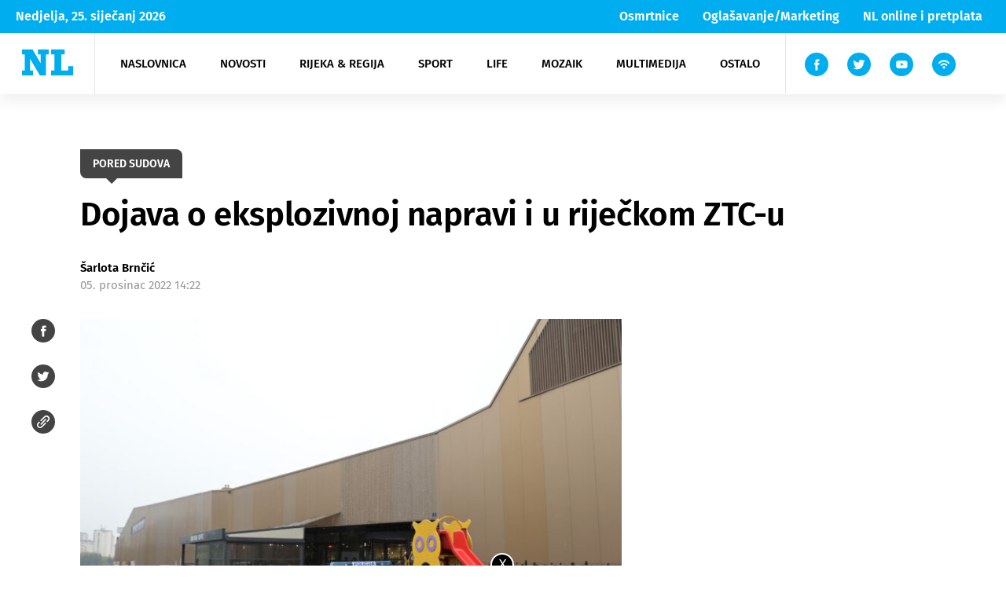

--- FILE ---
content_type: text/html; charset=UTF-8
request_url: https://www.novilist.hr/novosti/crna-kronika/dojava-o-eksplozivnoj-napravi-i-u-rijeckom-ztc-u/
body_size: 65109
content:
<!DOCTYPE html>
<!--[if IE 7 ]><html lang="en" class="no-js ie ie7"> <![endif]-->
<!--[if IE 8 ]><html lang="en" class="no-js ie ie8"> <![endif]-->
<!--[if IE 9 ]><html lang="en" class="no-js ie ie9"> <![endif]-->
<!--[if (gt IE 9)|!(IE)]><!--> <html lang="en" class="no-js" prefix="og: http://ogp.me/ns#"> <!--<![endif]-->
<head>
    <meta name="csrf-token" content="041b200fb1">
    <meta charset="utf-8">
    <title>Dojava o eksplozivnoj napravi i u riječkom ZTC-u - Novi list</title>
    <meta name="theme-color" content="#00AEEF"/>
    <meta name="viewport" content="width=device-width, initial-scale=1">
    <script async='async' src='https://securepubads.g.doubleclick.net/tag/js/gpt.js'></script>
    <script src="https://cdn.234doo.com/novilist2.js"></script>
    <link rel="icon" type="image/png" href="https://www.novilist.hr/wp-content/themes/novi-list-wp/favicon/favicon-96x96.png" sizes="96x96" />
    <link rel="icon" type="image/svg+xml" href="https://www.novilist.hr/wp-content/themes/novi-list-wp/favicon/favicon.svg" />
    <link rel="shortcut icon" href="https://www.novilist.hr/wp-content/themes/novi-list-wp/favicon/favicon.ico" />
    <link rel="apple-touch-icon" sizes="180x180" href="https://www.novilist.hr/wp-content/themes/novi-list-wp/favicon/apple-touch-icon.png" />
    <link rel="manifest" href="https://www.novilist.hr/wp-content/themes/novi-list-wp/favicon/site.webmanifest" />
    <meta name="msapplication-TileColor" content="#da532c">
    <meta name="theme-color" content="#ffffff">
        <meta name="disable-refresh" content="false">
    <script type="text/javascript">
        var admin_url = 'https://www.novilist.hr/wp-json/wp/ea/';
        var directory_uri = 'https://www.novilist.hr/wp-content/themes/novi-list-wp';
        var home_url = 'https://www.novilist.hr';
    </script>

    <!-- Google Tag Manager -->
    <script>(function(w,d,s,l,i){w[l]=w[l]||[];w[l].push({'gtm.start':
    new Date().getTime(),event:'gtm.js'});var f=d.getElementsByTagName(s)[0],
    j=d.createElement(s),dl=l!='dataLayer'?'&l='+l:'';j.async=true;j.src=
    'https://www.googletagmanager.com/gtm.js?id='+i+dl;f.parentNode.insertBefore(j,f);
    })(window,document,'script','dataLayer','GTM-54JR4J3M');</script>
    <!-- End Google Tag Manager -->

    <!-- Hotjar Tracking Code for https://www.novilist.hr/?meta_refresh=true -->
    <script>
        (function(h,o,t,j,a,r){
            h.hj=h.hj||function(){(h.hj.q=h.hj.q||[]).push(arguments)};
            h._hjSettings={hjid:2694266,hjsv:6};
            a=o.getElementsByTagName('head')[0];
            r=o.createElement('script');r.async=1;
            r.src=t+h._hjSettings.hjid+j+h._hjSettings.hjsv;
            a.appendChild(r);
        })(window,document,'https://static.hotjar.com/c/hotjar-','.js?sv=');
    </script>
                <!--    {{novi list}}   -->
        <script type="text/javascript">
            var cat_code = 14699;
        /* <![CDATA[ */
        (function() {
        window.dm=window.dm||{AjaxData:[]};
        window.dm.AjaxEvent=function(et,d,ssid,ad){
            dm.AjaxData.push({et:et,d:d,ssid:ssid,ad:ad});
            if(typeof window.DotMetricsObj != 'undefined') {DotMetricsObj.onAjaxDataUpdate();}
        };
        var d=document,
        h=d.getElementsByTagName('head')[0],
        s=d.createElement('script');
        s.type='text/javascript';
        s.async=true;
        s.src='https://script.dotmetrics.net/door.js?id=14699';
        h.appendChild(s);
        }());
        /* ]]> */
        </script>
        <meta name='robots' content='index, follow, max-image-preview:large, max-snippet:-1, max-video-preview:-1' />
	<style>img:is([sizes="auto" i], [sizes^="auto," i]) { contain-intrinsic-size: 3000px 1500px }</style>
	
	<!-- This site is optimized with the Yoast SEO plugin v25.9 - https://yoast.com/wordpress/plugins/seo/ -->
	<link rel="canonical" href="https://www.novilist.hr/novosti/crna-kronika/dojava-o-eksplozivnoj-napravi-i-u-rijeckom-ztc-u/" />
	<meta property="og:locale" content="hr_HR" />
	<meta property="og:type" content="article" />
	<meta property="og:title" content="Dojava o eksplozivnoj napravi i u riječkom ZTC-u - Novi list" />
	<meta property="og:description" content="Osim niza dojava o postavljenim eksplozivnim napravama po sudovima, kao mete, srećom lažnih napada, našli su se i šoping centri. Kao što smo prethodno izvijestili, u Primorsko-goranskoj županiji bilo je, prema priopćenju iz policije, nekoliko anonimnih dojava o [&hellip;]" />
	<meta property="og:url" content="https://www.novilist.hr/novosti/crna-kronika/dojava-o-eksplozivnoj-napravi-i-u-rijeckom-ztc-u/" />
	<meta property="og:site_name" content="Novi list" />
	<meta property="article:published_time" content="2022-12-05T13:22:17+00:00" />
	<meta property="article:modified_time" content="2022-12-05T14:34:23+00:00" />
	<meta property="og:image" content="https://www.novilist.hr/wp-content/uploads/2022/12/7527489-scaled.jpg" />
	<meta property="og:image:width" content="2560" />
	<meta property="og:image:height" content="1721" />
	<meta property="og:image:type" content="image/jpeg" />
	<meta name="author" content="Šarlota Brnčić" />
	<meta name="twitter:card" content="summary_large_image" />
	<meta name="twitter:label1" content="Napisao/la" />
	<meta name="twitter:data1" content="Šarlota Brnčić" />
	<meta name="twitter:label2" content="Procijenjeno vrijeme čitanja" />
	<meta name="twitter:data2" content="1 minuta" />
	<script type="application/ld+json" class="yoast-schema-graph">{"@context":"https://schema.org","@graph":[{"@type":"WebPage","@id":"https://www.novilist.hr/novosti/crna-kronika/dojava-o-eksplozivnoj-napravi-i-u-rijeckom-ztc-u/","url":"https://www.novilist.hr/novosti/crna-kronika/dojava-o-eksplozivnoj-napravi-i-u-rijeckom-ztc-u/","name":"Dojava o eksplozivnoj napravi i u riječkom ZTC-u - Novi list","isPartOf":{"@id":"https://www.novilist.hr/#website"},"primaryImageOfPage":{"@id":"https://www.novilist.hr/novosti/crna-kronika/dojava-o-eksplozivnoj-napravi-i-u-rijeckom-ztc-u/#primaryimage"},"image":{"@id":"https://www.novilist.hr/novosti/crna-kronika/dojava-o-eksplozivnoj-napravi-i-u-rijeckom-ztc-u/#primaryimage"},"thumbnailUrl":"https://www.novilist.hr/wp-content/uploads/2022/12/7527489-scaled.jpg","datePublished":"2022-12-05T13:22:17+00:00","dateModified":"2022-12-05T14:34:23+00:00","author":{"@id":"https://www.novilist.hr/#/schema/person/5c757429e939b7bd24697155ad23658f"},"breadcrumb":{"@id":"https://www.novilist.hr/novosti/crna-kronika/dojava-o-eksplozivnoj-napravi-i-u-rijeckom-ztc-u/#breadcrumb"},"inLanguage":"hr","potentialAction":[{"@type":"ReadAction","target":["https://www.novilist.hr/novosti/crna-kronika/dojava-o-eksplozivnoj-napravi-i-u-rijeckom-ztc-u/"]}]},{"@type":"ImageObject","inLanguage":"hr","@id":"https://www.novilist.hr/novosti/crna-kronika/dojava-o-eksplozivnoj-napravi-i-u-rijeckom-ztc-u/#primaryimage","url":"https://www.novilist.hr/wp-content/uploads/2022/12/7527489-scaled.jpg","contentUrl":"https://www.novilist.hr/wp-content/uploads/2022/12/7527489-scaled.jpg","width":2560,"height":1721,"caption":"RIJEKA 05. 12. 2022. - ZTC, POLICIJA, TRGOVACKI CENTAR SNIMIO: VEDRAN KARUZA"},{"@type":"BreadcrumbList","@id":"https://www.novilist.hr/novosti/crna-kronika/dojava-o-eksplozivnoj-napravi-i-u-rijeckom-ztc-u/#breadcrumb","itemListElement":[{"@type":"ListItem","position":1,"name":"Početna stranica","item":"https://www.novilist.hr/"},{"@type":"ListItem","position":2,"name":"Dojava o eksplozivnoj napravi i u riječkom ZTC-u"}]},{"@type":"WebSite","@id":"https://www.novilist.hr/#website","url":"https://www.novilist.hr/","name":"Novi list","description":"dnevne vijesti","potentialAction":[{"@type":"SearchAction","target":{"@type":"EntryPoint","urlTemplate":"https://www.novilist.hr/?s={search_term_string}"},"query-input":{"@type":"PropertyValueSpecification","valueRequired":true,"valueName":"search_term_string"}}],"inLanguage":"hr"},{"@type":"Person","@id":"https://www.novilist.hr/#/schema/person/5c757429e939b7bd24697155ad23658f","name":"Šarlota Brnčić","image":{"@type":"ImageObject","inLanguage":"hr","@id":"https://www.novilist.hr/#/schema/person/image/","url":"https://secure.gravatar.com/avatar/a69bf6b9881270aa0d549dce1c95afd2b2366386daa06255217d780e54c2b39a?s=96&d=mm&r=g","contentUrl":"https://secure.gravatar.com/avatar/a69bf6b9881270aa0d549dce1c95afd2b2366386daa06255217d780e54c2b39a?s=96&d=mm&r=g","caption":"Šarlota Brnčić"}}]}</script>
	<!-- / Yoast SEO plugin. -->


<link rel='dns-prefetch' href='//ajax.googleapis.com' />
<link rel='dns-prefetch' href='//cdnjs.cloudflare.com' />
<link rel="alternate" type="application/rss+xml" title="Novi list &raquo; Kanal" href="https://www.novilist.hr/feed/" />
<link rel="alternate" type="application/rss+xml" title="Novi list &raquo; Kanal komentara" href="https://www.novilist.hr/comments/feed/" />
<link rel='stylesheet' id='wp-block-library-css' href='https://www.novilist.hr/wp-includes/css/dist/block-library/style.min.css?ver=6.8.3' type='text/css' media='all' />
<style id='classic-theme-styles-inline-css' type='text/css'>
/*! This file is auto-generated */
.wp-block-button__link{color:#fff;background-color:#32373c;border-radius:9999px;box-shadow:none;text-decoration:none;padding:calc(.667em + 2px) calc(1.333em + 2px);font-size:1.125em}.wp-block-file__button{background:#32373c;color:#fff;text-decoration:none}
</style>
<style id='global-styles-inline-css' type='text/css'>
:root{--wp--preset--aspect-ratio--square: 1;--wp--preset--aspect-ratio--4-3: 4/3;--wp--preset--aspect-ratio--3-4: 3/4;--wp--preset--aspect-ratio--3-2: 3/2;--wp--preset--aspect-ratio--2-3: 2/3;--wp--preset--aspect-ratio--16-9: 16/9;--wp--preset--aspect-ratio--9-16: 9/16;--wp--preset--color--black: #000000;--wp--preset--color--cyan-bluish-gray: #abb8c3;--wp--preset--color--white: #ffffff;--wp--preset--color--pale-pink: #f78da7;--wp--preset--color--vivid-red: #cf2e2e;--wp--preset--color--luminous-vivid-orange: #ff6900;--wp--preset--color--luminous-vivid-amber: #fcb900;--wp--preset--color--light-green-cyan: #7bdcb5;--wp--preset--color--vivid-green-cyan: #00d084;--wp--preset--color--pale-cyan-blue: #8ed1fc;--wp--preset--color--vivid-cyan-blue: #0693e3;--wp--preset--color--vivid-purple: #9b51e0;--wp--preset--gradient--vivid-cyan-blue-to-vivid-purple: linear-gradient(135deg,rgba(6,147,227,1) 0%,rgb(155,81,224) 100%);--wp--preset--gradient--light-green-cyan-to-vivid-green-cyan: linear-gradient(135deg,rgb(122,220,180) 0%,rgb(0,208,130) 100%);--wp--preset--gradient--luminous-vivid-amber-to-luminous-vivid-orange: linear-gradient(135deg,rgba(252,185,0,1) 0%,rgba(255,105,0,1) 100%);--wp--preset--gradient--luminous-vivid-orange-to-vivid-red: linear-gradient(135deg,rgba(255,105,0,1) 0%,rgb(207,46,46) 100%);--wp--preset--gradient--very-light-gray-to-cyan-bluish-gray: linear-gradient(135deg,rgb(238,238,238) 0%,rgb(169,184,195) 100%);--wp--preset--gradient--cool-to-warm-spectrum: linear-gradient(135deg,rgb(74,234,220) 0%,rgb(151,120,209) 20%,rgb(207,42,186) 40%,rgb(238,44,130) 60%,rgb(251,105,98) 80%,rgb(254,248,76) 100%);--wp--preset--gradient--blush-light-purple: linear-gradient(135deg,rgb(255,206,236) 0%,rgb(152,150,240) 100%);--wp--preset--gradient--blush-bordeaux: linear-gradient(135deg,rgb(254,205,165) 0%,rgb(254,45,45) 50%,rgb(107,0,62) 100%);--wp--preset--gradient--luminous-dusk: linear-gradient(135deg,rgb(255,203,112) 0%,rgb(199,81,192) 50%,rgb(65,88,208) 100%);--wp--preset--gradient--pale-ocean: linear-gradient(135deg,rgb(255,245,203) 0%,rgb(182,227,212) 50%,rgb(51,167,181) 100%);--wp--preset--gradient--electric-grass: linear-gradient(135deg,rgb(202,248,128) 0%,rgb(113,206,126) 100%);--wp--preset--gradient--midnight: linear-gradient(135deg,rgb(2,3,129) 0%,rgb(40,116,252) 100%);--wp--preset--font-size--small: 13px;--wp--preset--font-size--medium: 20px;--wp--preset--font-size--large: 36px;--wp--preset--font-size--x-large: 42px;--wp--preset--spacing--20: 0.44rem;--wp--preset--spacing--30: 0.67rem;--wp--preset--spacing--40: 1rem;--wp--preset--spacing--50: 1.5rem;--wp--preset--spacing--60: 2.25rem;--wp--preset--spacing--70: 3.38rem;--wp--preset--spacing--80: 5.06rem;--wp--preset--shadow--natural: 6px 6px 9px rgba(0, 0, 0, 0.2);--wp--preset--shadow--deep: 12px 12px 50px rgba(0, 0, 0, 0.4);--wp--preset--shadow--sharp: 6px 6px 0px rgba(0, 0, 0, 0.2);--wp--preset--shadow--outlined: 6px 6px 0px -3px rgba(255, 255, 255, 1), 6px 6px rgba(0, 0, 0, 1);--wp--preset--shadow--crisp: 6px 6px 0px rgba(0, 0, 0, 1);}:where(.is-layout-flex){gap: 0.5em;}:where(.is-layout-grid){gap: 0.5em;}body .is-layout-flex{display: flex;}.is-layout-flex{flex-wrap: wrap;align-items: center;}.is-layout-flex > :is(*, div){margin: 0;}body .is-layout-grid{display: grid;}.is-layout-grid > :is(*, div){margin: 0;}:where(.wp-block-columns.is-layout-flex){gap: 2em;}:where(.wp-block-columns.is-layout-grid){gap: 2em;}:where(.wp-block-post-template.is-layout-flex){gap: 1.25em;}:where(.wp-block-post-template.is-layout-grid){gap: 1.25em;}.has-black-color{color: var(--wp--preset--color--black) !important;}.has-cyan-bluish-gray-color{color: var(--wp--preset--color--cyan-bluish-gray) !important;}.has-white-color{color: var(--wp--preset--color--white) !important;}.has-pale-pink-color{color: var(--wp--preset--color--pale-pink) !important;}.has-vivid-red-color{color: var(--wp--preset--color--vivid-red) !important;}.has-luminous-vivid-orange-color{color: var(--wp--preset--color--luminous-vivid-orange) !important;}.has-luminous-vivid-amber-color{color: var(--wp--preset--color--luminous-vivid-amber) !important;}.has-light-green-cyan-color{color: var(--wp--preset--color--light-green-cyan) !important;}.has-vivid-green-cyan-color{color: var(--wp--preset--color--vivid-green-cyan) !important;}.has-pale-cyan-blue-color{color: var(--wp--preset--color--pale-cyan-blue) !important;}.has-vivid-cyan-blue-color{color: var(--wp--preset--color--vivid-cyan-blue) !important;}.has-vivid-purple-color{color: var(--wp--preset--color--vivid-purple) !important;}.has-black-background-color{background-color: var(--wp--preset--color--black) !important;}.has-cyan-bluish-gray-background-color{background-color: var(--wp--preset--color--cyan-bluish-gray) !important;}.has-white-background-color{background-color: var(--wp--preset--color--white) !important;}.has-pale-pink-background-color{background-color: var(--wp--preset--color--pale-pink) !important;}.has-vivid-red-background-color{background-color: var(--wp--preset--color--vivid-red) !important;}.has-luminous-vivid-orange-background-color{background-color: var(--wp--preset--color--luminous-vivid-orange) !important;}.has-luminous-vivid-amber-background-color{background-color: var(--wp--preset--color--luminous-vivid-amber) !important;}.has-light-green-cyan-background-color{background-color: var(--wp--preset--color--light-green-cyan) !important;}.has-vivid-green-cyan-background-color{background-color: var(--wp--preset--color--vivid-green-cyan) !important;}.has-pale-cyan-blue-background-color{background-color: var(--wp--preset--color--pale-cyan-blue) !important;}.has-vivid-cyan-blue-background-color{background-color: var(--wp--preset--color--vivid-cyan-blue) !important;}.has-vivid-purple-background-color{background-color: var(--wp--preset--color--vivid-purple) !important;}.has-black-border-color{border-color: var(--wp--preset--color--black) !important;}.has-cyan-bluish-gray-border-color{border-color: var(--wp--preset--color--cyan-bluish-gray) !important;}.has-white-border-color{border-color: var(--wp--preset--color--white) !important;}.has-pale-pink-border-color{border-color: var(--wp--preset--color--pale-pink) !important;}.has-vivid-red-border-color{border-color: var(--wp--preset--color--vivid-red) !important;}.has-luminous-vivid-orange-border-color{border-color: var(--wp--preset--color--luminous-vivid-orange) !important;}.has-luminous-vivid-amber-border-color{border-color: var(--wp--preset--color--luminous-vivid-amber) !important;}.has-light-green-cyan-border-color{border-color: var(--wp--preset--color--light-green-cyan) !important;}.has-vivid-green-cyan-border-color{border-color: var(--wp--preset--color--vivid-green-cyan) !important;}.has-pale-cyan-blue-border-color{border-color: var(--wp--preset--color--pale-cyan-blue) !important;}.has-vivid-cyan-blue-border-color{border-color: var(--wp--preset--color--vivid-cyan-blue) !important;}.has-vivid-purple-border-color{border-color: var(--wp--preset--color--vivid-purple) !important;}.has-vivid-cyan-blue-to-vivid-purple-gradient-background{background: var(--wp--preset--gradient--vivid-cyan-blue-to-vivid-purple) !important;}.has-light-green-cyan-to-vivid-green-cyan-gradient-background{background: var(--wp--preset--gradient--light-green-cyan-to-vivid-green-cyan) !important;}.has-luminous-vivid-amber-to-luminous-vivid-orange-gradient-background{background: var(--wp--preset--gradient--luminous-vivid-amber-to-luminous-vivid-orange) !important;}.has-luminous-vivid-orange-to-vivid-red-gradient-background{background: var(--wp--preset--gradient--luminous-vivid-orange-to-vivid-red) !important;}.has-very-light-gray-to-cyan-bluish-gray-gradient-background{background: var(--wp--preset--gradient--very-light-gray-to-cyan-bluish-gray) !important;}.has-cool-to-warm-spectrum-gradient-background{background: var(--wp--preset--gradient--cool-to-warm-spectrum) !important;}.has-blush-light-purple-gradient-background{background: var(--wp--preset--gradient--blush-light-purple) !important;}.has-blush-bordeaux-gradient-background{background: var(--wp--preset--gradient--blush-bordeaux) !important;}.has-luminous-dusk-gradient-background{background: var(--wp--preset--gradient--luminous-dusk) !important;}.has-pale-ocean-gradient-background{background: var(--wp--preset--gradient--pale-ocean) !important;}.has-electric-grass-gradient-background{background: var(--wp--preset--gradient--electric-grass) !important;}.has-midnight-gradient-background{background: var(--wp--preset--gradient--midnight) !important;}.has-small-font-size{font-size: var(--wp--preset--font-size--small) !important;}.has-medium-font-size{font-size: var(--wp--preset--font-size--medium) !important;}.has-large-font-size{font-size: var(--wp--preset--font-size--large) !important;}.has-x-large-font-size{font-size: var(--wp--preset--font-size--x-large) !important;}
:where(.wp-block-post-template.is-layout-flex){gap: 1.25em;}:where(.wp-block-post-template.is-layout-grid){gap: 1.25em;}
:where(.wp-block-columns.is-layout-flex){gap: 2em;}:where(.wp-block-columns.is-layout-grid){gap: 2em;}
:root :where(.wp-block-pullquote){font-size: 1.5em;line-height: 1.6;}
</style>
<link rel='stylesheet' id='wpfc-css' href='https://www.novilist.hr/wp-content/plugins/gs-facebook-comments/public/css/wpfc-public.css?ver=1.7.5' type='text/css' media='all' />
<link rel='stylesheet' id='main-css' href='https://www.novilist.hr/wp-content/themes/novi-list-wp/public/css/main.css?id=f5e8bc6b8fca261ececb&#038;ver=1.2' type='text/css' media='' />
<link rel='stylesheet' id='plugins-css' href='https://www.novilist.hr/wp-content/themes/novi-list-wp/public/css/plugins.css?id=1a1424b0f9a102a7c2bb&#038;ver=1.2' type='text/css' media='' />
<link rel='stylesheet' id='jquery-lazyloadxt-fadein-css-css' href='//www.novilist.hr/wp-content/plugins/a3-lazy-load/assets/css/jquery.lazyloadxt.fadein.css?ver=6.8.3' type='text/css' media='all' />
<link rel='stylesheet' id='a3a3_lazy_load-css' href='//www.novilist.hr/wp-content/uploads/sass/a3_lazy_load.min.css?ver=1683018262' type='text/css' media='all' />
<script type="text/javascript" src="//ajax.googleapis.com/ajax/libs/jquery/1.9.1/jquery.min.js?ver=1.9.1" id="jquery-js"></script>
<script type="text/javascript" src="https://www.novilist.hr/wp-content/plugins/gs-facebook-comments/public/js/wpfc-public.js?ver=1.7.5" id="wpfc-js"></script>
<script type="text/javascript" src="https://cdnjs.cloudflare.com/ajax/libs/babel-polyfill/7.8.7/polyfill.min.js?ver=7.8.7" id="polyfill-js"></script>
<link rel="https://api.w.org/" href="https://www.novilist.hr/wp-json/" /><link rel="alternate" title="JSON" type="application/json" href="https://www.novilist.hr/wp-json/wp/v2/posts/866672" /><link rel='shortlink' href='https://www.novilist.hr/?p=866672' />
<link rel="alternate" title="oEmbed (JSON)" type="application/json+oembed" href="https://www.novilist.hr/wp-json/oembed/1.0/embed?url=https%3A%2F%2Fwww.novilist.hr%2Fnovosti%2Fcrna-kronika%2Fdojava-o-eksplozivnoj-napravi-i-u-rijeckom-ztc-u%2F" />
<link rel="alternate" title="oEmbed (XML)" type="text/xml+oembed" href="https://www.novilist.hr/wp-json/oembed/1.0/embed?url=https%3A%2F%2Fwww.novilist.hr%2Fnovosti%2Fcrna-kronika%2Fdojava-o-eksplozivnoj-napravi-i-u-rijeckom-ztc-u%2F&#038;format=xml" />
<meta property="fb:app_id" content="246228908783276" />      <meta name="onesignal" content="wordpress-plugin"/>
            <script>

      window.OneSignalDeferred = window.OneSignalDeferred || [];

      OneSignalDeferred.push(function(OneSignal) {
        var oneSignal_options = {};
        window._oneSignalInitOptions = oneSignal_options;

        oneSignal_options['serviceWorkerParam'] = { scope: '/' };
oneSignal_options['serviceWorkerPath'] = 'OneSignalSDKWorker.js.php';

        OneSignal.Notifications.setDefaultUrl("https://www.novilist.hr");

        oneSignal_options['wordpress'] = true;
oneSignal_options['appId'] = '6de0833d-a605-4ebf-8bdd-7f96d0c69b35';
oneSignal_options['allowLocalhostAsSecureOrigin'] = true;
oneSignal_options['welcomeNotification'] = { };
oneSignal_options['welcomeNotification']['title'] = "";
oneSignal_options['welcomeNotification']['message'] = "Zahvaljujemo se!";
oneSignal_options['path'] = "https://www.novilist.hr/wp-content/plugins/onesignal-free-web-push-notifications/sdk_files/";
oneSignal_options['promptOptions'] = { };
oneSignal_options['promptOptions']['actionMessage'] = "Želimo vam poslati obavijesti. Možete otkazati bilo kada";
oneSignal_options['promptOptions']['acceptButtonText'] = "Dopusti";
oneSignal_options['promptOptions']['cancelButtonText'] = "Ne hvala";
oneSignal_options['promptOptions']['siteName'] = "http://novilist.hr";
oneSignal_options['notifyButton'] = { };
oneSignal_options['notifyButton']['enable'] = true;
oneSignal_options['notifyButton']['position'] = 'bottom-right';
oneSignal_options['notifyButton']['theme'] = 'inverse';
oneSignal_options['notifyButton']['size'] = 'medium';
oneSignal_options['notifyButton']['showCredit'] = false;
oneSignal_options['notifyButton']['text'] = {};
oneSignal_options['notifyButton']['text']['tip.state.unsubscribed'] = 'Želite li prvi doznati najnovije vijesti Novog lista?';
oneSignal_options['notifyButton']['text']['tip.state.subscribed'] = 'Pretplaćeni ste na obavijesti.';
oneSignal_options['notifyButton']['text']['tip.state.blocked'] = 'Blokirali ste obavijesti';
oneSignal_options['notifyButton']['text']['message.action.subscribed'] = 'Zahvaljujemo se!';
oneSignal_options['notifyButton']['text']['message.action.resubscribed'] = 'Uspješno ste se pretplatili na obavijesti.';
oneSignal_options['notifyButton']['text']['message.action.unsubscribed'] = 'Više vam neće stizati obavijesti';
oneSignal_options['notifyButton']['text']['dialog.main.title'] = 'Uredite obavijesti stranice';
oneSignal_options['notifyButton']['text']['dialog.main.button.subscribe'] = 'Pretplati se';
oneSignal_options['notifyButton']['text']['dialog.main.button.unsubscribe'] = 'Otkaži';
oneSignal_options['notifyButton']['text']['dialog.blocked.title'] = 'Deblokiraj obavijesti';
oneSignal_options['notifyButton']['text']['dialog.blocked.message'] = 'Pratite ove korake kako bi dopustili obavijesti.';
oneSignal_options['notifyButton']['colors'] = {};
oneSignal_options['notifyButton']['colors']['circle.background'] = 'white';
oneSignal_options['notifyButton']['colors']['circle.foreground'] = '#00aeef';
oneSignal_options['notifyButton']['colors']['badge.background'] = 'white';
oneSignal_options['notifyButton']['colors']['badge.foreground'] = 'white';
oneSignal_options['notifyButton']['colors']['badge.bordercolor'] = '#00aeef';
oneSignal_options['notifyButton']['colors']['pulse.color'] = '#00aeef';
oneSignal_options['notifyButton']['colors']['dialog.button.background'] = '#00aeef';
oneSignal_options['notifyButton']['colors']['dialog.button.background.hovering'] = '#00aeef';
oneSignal_options['notifyButton']['colors']['dialog.button.background.active'] = '#00aeef';
oneSignal_options['notifyButton']['colors']['dialog.button.foreground'] = 'white';
              OneSignal.init(window._oneSignalInitOptions);
              OneSignal.Slidedown.promptPush()      });

      function documentInitOneSignal() {
        var oneSignal_elements = document.getElementsByClassName("OneSignal-prompt");

        var oneSignalLinkClickHandler = function(event) { OneSignal.Notifications.requestPermission(); event.preventDefault(); };        for(var i = 0; i < oneSignal_elements.length; i++)
          oneSignal_elements[i].addEventListener('click', oneSignalLinkClickHandler, false);
      }

      if (document.readyState === 'complete') {
           documentInitOneSignal();
      }
      else {
           window.addEventListener("load", function(event){
               documentInitOneSignal();
          });
      }
    </script>
<link rel="icon" href="https://www.novilist.hr/wp-content/uploads/2020/05/cropped-nl-32x32.png" sizes="32x32" />
<link rel="icon" href="https://www.novilist.hr/wp-content/uploads/2020/05/cropped-nl-192x192.png" sizes="192x192" />
<link rel="apple-touch-icon" href="https://www.novilist.hr/wp-content/uploads/2020/05/cropped-nl-180x180.png" />
<meta name="msapplication-TileImage" content="https://www.novilist.hr/wp-content/uploads/2020/05/cropped-nl-270x270.png" />
</head>


<body class="wp-singular post-template-default single single-post postid-866672 single-format-standard wp-theme-novi-list-wp loaded singular" data-method="customAds">

<!-- Google Tag Manager (noscript) -->
<noscript><iframe src="https://www.googletagmanager.com/ns.html?id=GTM-54JR4J3M"
height="0" width="0" style="display:none;visibility:hidden"></iframe></noscript>
<!-- End Google Tag Manager (noscript) -->

<!-- /21617374708/Outofpage -->
<div id='div-gpt-ad-1702303821229-0'>
    <script>
        googletag.cmd.push(function() { googletag.display('div-gpt-ad-1702303821229-0'); });
    </script>
</div>
<!-- Facebook Pixel Code -->
<script>
!function(f,b,e,v,n,t,s)
{if(f.fbq)return;n=f.fbq=function(){n.callMethod?
n.callMethod.apply(n,arguments):n.queue.push(arguments)};
if(!f._fbq)f._fbq=n;n.push=n;n.loaded=!0;n.version='2.0';
n.queue=[];t=b.createElement(e);t.async=!0;
t.src=v;s=b.getElementsByTagName(e)[0];
s.parentNode.insertBefore(t,s)}(window, document,'script',
'https://connect.facebook.net/en_US/fbevents.js');
fbq('init', '4420862821283749');
fbq('track', 'PageView');
</script>
<noscript><img height="1" width="1" style="display:none"
src="https://www.facebook.com/tr?id=4420862821283749&ev=PageView&noscript=1"
/></noscript>
<!-- End Facebook Pixel Code -->
<noscript><img height="1" width="1" style="display:none" src="https://www.facebook.com/tr?id=822310724787434&ev=PageView&noscript=1" /></noscript>


<!-- svg sprite -->
<div class="hidden" style="display: none">
    <svg class="hidden">

    <symbol xmlns="http://www.w3.org/2000/svg" viewBox="-5 -1 16 15" id="facebook-icon">
        <path fill-rule="evenodd"
            d="M1.433 7.055v6.764a.176.176 0 00.176.176h2.513a.176.176 0 00.176-.176V6.94H6.12a.176.176 0 00.175-.161l.175-2.073a.177.177 0 00-.176-.191h-2v-1.47a.624.624 0 01.624-.624h1.4a.176.176 0 00.176-.176V.173a.176.176 0 00-.176-.176H3.945a2.521 2.521 0 00-2.522 2.522v2H.166a.176.176 0 00-.176.176v2.073a.176.176 0 00.176.176h1.257z" />
    </symbol>

    <symbol xmlns="http://www.w3.org/2000/svg" viewBox="1 -4 15 20" id="youtube-icon">
        <path
            d="M18 3.771A3.847 3.847 0 0014.082 0H3.918A3.847 3.847 0 000 3.771v4.584a3.847 3.847 0 003.918 3.771h10.163a3.847 3.847 0 003.918-3.771zm-6.412 2.523l-4.05 2.143a.224.224 0 01-.335-.224V3.821a.225.225 0 01.34-.221l4.081 2.252a.251.251 0 01-.036.442z" />
    </symbol>

    <symbol xmlns="http://www.w3.org/2000/svg" viewBox="2 -2 10 15" id="twitter-icon">
        <path
            d="M13.759 1.361a5.666 5.666 0 01-1.395.4c.225-.038.556-.445.689-.609a2.571 2.571 0 00.465-.846c.012-.024.021-.055 0-.073a.078.078 0 00-.074.006 7.125 7.125 0 01-1.657.634.11.11 0 01-.114-.03 1.341 1.341 0 00-.145-.148 2.933 2.933 0 00-.8-.492 2.8 2.8 0 00-1.231-.2 2.943 2.943 0 00-1.168.33 3.016 3.016 0 00-.943.77 2.9 2.9 0 00-.563 1.127 3.059 3.059 0 00-.03 1.19c.009.066 0 .076-.057.066a8.85 8.85 0 01-5.694-2.9C.976.51.942.51.885.592a2.887 2.887 0 00.492 3.412c.112.105.226.211.35.308a2.893 2.893 0 01-1.1-.308c-.066-.042-.1-.018-.106.057a1.721 1.721 0 00.018.326 2.92 2.92 0 001.8 2.328 1.692 1.692 0 00.365.112 3.253 3.253 0 01-1.078.033c-.079-.015-.109.024-.079.1a3.031 3.031 0 002.264 1.9c.1.018.205.018.308.042-.006.009-.012.009-.018.018a3.588 3.588 0 01-1.546.82 5.54 5.54 0 01-2.349.3c-.126-.019-.153-.017-.187 0s0 .052.036.084c.16.106.323.2.489.29a7.76 7.76 0 001.57.628 8.362 8.362 0 008.118-1.9 8.519 8.519 0 002.247-6.215c0-.089.106-.139.168-.186a5.47 5.47 0 001.1-1.149.333.333 0 00.068-.22v-.011c-.004-.034.001-.023-.056 0z" />
    </symbol>

    <symbol xmlns="http://www.w3.org/2000/svg" viewBox="-1 -1 22 17" id="rss-icon">
        <circle cx="2.201" cy="2.201" r="2.201" class="a" transform="translate(7.804 10.487)" />
        <path
            d="M10.004 5.231a7.45 7.45 0 00-6.257 3.4l1.936 1.936a4.815 4.815 0 018.644 0l1.936-1.936a7.45 7.45 0 00-6.259-3.4z"
            class="a" />
        <path
            d="M10.005 0a12.666 12.666 0 00-10 4.884l1.879 1.879a10.057 10.057 0 0116.252 0l1.879-1.879A12.666 12.666 0 0010.005 0z"
            class="a" />
    </symbol>
    <symbol xmlns="http://www.w3.org/2000/symbol" viewBox="0 0 512 512" id="instagram-icon">
        <path
            d="M256 49.471c67.266 0 75.233.257 101.8 1.469 24.562 1.121 37.9 5.224 46.778 8.674a78.052 78.052 0 0128.966 18.845 78.052 78.052 0 0118.845 28.966c3.45 8.877 7.554 22.216 8.674 46.778 1.212 26.565 1.469 34.532 1.469 101.8s-.257 75.233-1.469 101.8c-1.121 24.562-5.225 37.9-8.674 46.778a83.427 83.427 0 01-47.811 47.811c-8.877 3.45-22.216 7.554-46.778 8.674-26.56 1.212-34.527 1.469-101.8 1.469s-75.237-.257-101.8-1.469c-24.562-1.121-37.9-5.225-46.778-8.674a78.051 78.051 0 01-28.966-18.845 78.053 78.053 0 01-18.845-28.966c-3.45-8.877-7.554-22.216-8.674-46.778-1.212-26.564-1.469-34.532-1.469-101.8s.257-75.233 1.469-101.8c1.121-24.562 5.224-37.9 8.674-46.778a78.052 78.052 0 0118.847-28.967 78.053 78.053 0 0128.966-18.845c8.877-3.45 22.216-7.554 46.778-8.674 26.565-1.212 34.532-1.469 101.8-1.469m0-45.391c-68.418 0-77 .29-103.866 1.516-26.815 1.224-45.127 5.482-61.151 11.71a123.488 123.488 0 00-44.62 29.057A123.488 123.488 0 0017.3 90.982c-6.223 16.025-10.481 34.337-11.7 61.152C4.369 179 4.079 187.582 4.079 256s.29 77 1.521 103.866c1.224 26.815 5.482 45.127 11.71 61.151a123.489 123.489 0 0029.057 44.62 123.486 123.486 0 0044.62 29.057c16.025 6.228 34.337 10.486 61.151 11.71 26.87 1.226 35.449 1.516 103.866 1.516s77-.29 103.866-1.516c26.815-1.224 45.127-5.482 61.151-11.71a128.817 128.817 0 0073.677-73.677c6.228-16.025 10.486-34.337 11.71-61.151 1.226-26.87 1.516-35.449 1.516-103.866s-.29-77-1.516-103.866c-1.224-26.815-5.482-45.127-11.71-61.151a123.486 123.486 0 00-29.057-44.62A123.487 123.487 0 00421.018 17.3c-16.025-6.223-34.337-10.481-61.152-11.7C333 4.369 324.418 4.079 256 4.079z" />
        <path
            d="M256 126.635A129.365 129.365 0 10385.365 256 129.365 129.365 0 00256 126.635zm0 213.338A83.973 83.973 0 11339.974 256 83.974 83.974 0 01256 339.973z" />
        <circle cx="390.476" cy="121.524" r="30.23" />
    </symbol>

    <symbol xmlns="http://www.w3.org/2000/svg" viewBox="-2 -1 24 20" id="search-icon">
        <path fill-rule="evenodd"
            d="M8.386 14.052a5.666 5.666 0 115.666-5.666 5.673 5.673 0 01-5.666 5.666zm6.8-.784a8.414 8.414 0 10-1.923 1.923L18.076 20 20 18.076z" />
    </symbol>

    <symbol xmlns="http://www.w3.org/2000/svg" viewBox="-1 -1 50 50" id="media-video-icon">
        <path
            d="M22 0a1 1 0 00-1 1 1 1 0 01-2 0 1 1 0 00-2 0 1 1 0 01-2 0 1 1 0 00-2 0 1 1 0 01-2 0 1 1 0 00-2 0 1 1 0 01-2 0 1 1 0 00-2 0 1 1 0 01-2 0 1 1 0 00-1-1 2 2 0 00-2 2v14a2 2 0 002 2 1 1 0 001-1 1 1 0 012 0 1 1 0 002 0 1 1 0 012 0 1 1 0 002 0 1 1 0 012 0 1 1 0 002 0 1 1 0 012 0 1 1 0 002 0 1 1 0 012 0 1 1 0 001 1 2 2 0 002-2V2a2 2 0 00-2-2zm-6.36 9.85l-5.11 3.2A1 1 0 019 12.2V5.81a1 1 0 011.53-.85l5.11 3.2a1 1 0 010 1.69z" />
    </symbol>

    <symbol xmlns="http://www.w3.org/2000/svg" viewBox="-1 -1 50 50" id="media-photo-icon">
        <path
            d="M17.5 2.5h-2.967l-.45-1.358A1.667 1.667 0 0012.5 0h-5a1.667 1.667 0 00-1.583 1.142L5.467 2.5H2.5A2.5 2.5 0 000 5v7.5A2.5 2.5 0 002.5 15h15a2.5 2.5 0 002.5-2.5V5a2.5 2.5 0 00-2.5-2.5zM10 11.667a3.333 3.333 0 01-3.142-4.442.833.833 0 111.567.559A1.667 1.667 0 1010 6.667.833.833 0 1110 5a3.334 3.334 0 110 6.667z" />
    </symbol>

    <symbol xmlns="http://www.w3.org/2000/svg" viewBox="4 3 20 20" id="close-icon">
        <g fill="none" stroke-width="3" data-name="Group 79">
            <path d="M7.071 21.213L21.213 7.071" data-name="Line 6" />
            <path d="M7.071 7.071l14.142 14.142" data-name="Line 7" />
        </g>
    </symbol>

    <symbol xmlns="http://www.w3.org/2000/svg" viewBox="0 -1 20 20" id="camera-icon">
        <path fill=""
            d="M10 6.538a3.27 3.27 0 103.333 3.269A3.3 3.3 0 0010 6.538zm7.333-3.923h-2l-.9-1.769A1.565 1.565 0 0013.035 0h-6.07a1.565 1.565 0 00-1.4.847l-.9 1.769h-2A2.642 2.642 0 000 5.231v9.154A2.642 2.642 0 002.667 17h14.666A2.642 2.642 0 0020 14.385V5.231a2.642 2.642 0 00-2.667-2.616zM10 15.365a5.559 5.559 0 115.667-5.558A5.612 5.612 0 0110 15.365z" />
    </symbol>

    <symbol xmlns="http://www.w3.org/2000/svg" viewBox="0 -1 20 20" id="play-icon">
        <path fill=""
            d="M19.639 4.536A5.216 5.216 0 0015.2.382a35.646 35.646 0 00-10.409 0 5.213 5.213 0 00-4.43 4.154 21.944 21.944 0 000 7.928 5.217 5.217 0 004.434 4.154 35.65 35.65 0 0010.41 0 5.213 5.213 0 004.434-4.154 21.944 21.944 0 000-7.928zm-4.927 4.671l-7.091 4.47c-.621.389-1.121.123-1.121-.6V3.923c0-.719.5-.99 1.122-.6l7.091 4.47a.772.772 0 01-.001 1.414z" />
    </symbol>

    <symbol viewBox="0 0 20 19" id="promo-icon">
        <path fill=""
            d="M16.036.15c-.688-.407-1.108.024-3.3 1.191a17.533 17.533 0 0 1-8.262 2.063 4.424 4.424 0 0 0-.568 8.817l.671 4.7c.56 3.831 6.474 1.8 4.559-1.539L7.5 12.533a17.5 17.5 0 0 1 5.233 1.8c2.184 1.168 2.615 1.6 3.3 1.19a1.037 1.037 0 0 0 .524-.871V1.021a1.034 1.034 0 0 0-.521-.871zm1.9 5.337v4.7A2.22 2.22 0 0 0 20 7.837a2.22 2.22 0 0 0-2.064-2.35z" />
    </symbol>

    <symbol xmlns="http://www.w3.org/2000/svg" viewBox="-1 0 22 15" id="bn-icon">
        <path fill=""
            d="M16.014 16a1.021 1.021 0 01-.718-.29.975.975 0 010-1.4A8.762 8.762 0 0017.971 8 8.76 8.76 0 0015.3 1.693a.976.976 0 010-1.4 1.032 1.032 0 011.435 0A10.709 10.709 0 0120 8a10.709 10.709 0 01-3.268 7.71 1.02 1.02 0 01-.718.29zm-2.583-3a.915.915 0 01-.659-.279.972.972 0 010-1.349 4.855 4.855 0 000-6.744.972.972 0 010-1.349.917.917 0 011.318 0 6.8 6.8 0 010 9.442.915.915 0 01-.659.279z" />
        <path fill=""
            d="M3.986 16.001a1.02 1.02 0 00.714-.29.976.976 0 000-1.4 8.762 8.762 0 01-2.671-6.31A8.761 8.761 0 014.7 1.692a.976.976 0 000-1.4 1.031 1.031 0 00-1.435 0A10.71 10.71 0 000 8.001a10.709 10.709 0 003.268 7.71 1.02 1.02 0 00.718.29zm2.583-3a.914.914 0 00.659-.279.97.97 0 000-1.349 4.856 4.856 0 010-6.744.97.97 0 000-1.349.916.916 0 00-1.317 0A6.713 6.713 0 004 8.001a6.713 6.713 0 001.91 4.72.914.914 0 00.659.28z" />
        <circle cx="2.5" cy="2.5" r="2.5" fill="" data-name="Ellipse 32" transform="translate(7.5 5.625)" />
    </symbol>

    <symbol xmlns="http://www.w3.org/2000/svg" viewBox="0 0 26.315 20.063" id="quote-icon">
        <path fill="" fill-rule="evenodd"
            d="M2.933 0L-.003 9.369v10.694h11V9.528H7.74L9.532 0zM18.25 0l-2.934 9.369v10.694h11V9.528h-3.26L24.849 0z" />
    </symbol>

    <symbol xmlns="http://www.w3.org/2000/svg" viewBox="0 0 8.342 14" id="arrow-right">
        <path fill="" fill-rule="evenodd" d="M1.342 0L0 1.342 5.657 7 0 12.658 1.342 14l7-7z" />
    </symbol>

    <symbol xmlns="http://www.w3.org/2000/svg" viewBox="0 0 8.342 14" id="arrow-left">
        <path fill="" fill-rule="evenodd" d="M7 0l1.342 1.342L2.685 7l5.657 5.657L7 14 0 7z" />
    </symbol>

    <symbol xmlns="http://www.w3.org/2000/svg" viewBox="0 0 23.6 12.774" id="rif-icon">
        <g transform="translate(.1 .074)">
            <path
                d="M14.5 10h1.8V6.8a3.4 3.4 0 01-1-.1V4.1c.4-.1.8 0 1-.2s.1-.7.2-1A3.26 3.26 0 0118.7.3a11.066 11.066 0 014.8-.2v2.3H22c-.9.1-1.3.6-1.1 1.6h1.5v2.7h-1.6v3.2h1.4v2.7H9.1V10a2.2 2.2 0 00.8-.1V6.7h-.6a2.2 2.2 0 01-.1.8 8.585 8.585 0 01-1.7.3A1.89 1.89 0 005.7 10h1.2v2.7h-7V10A4.1 4.1 0 001 9.9V6.7a4.1 4.1 0 01-1.1-.1A19.29 19.29 0 000 4.1h5.4v2c.1-.2.2-.2.2-.3a3.433 3.433 0 013.1-1.9c1.9 0 3.8.1 5.8.2z" />
            <ellipse cx="2.5" cy="1.5" rx="2.5" ry="1.5" transform="translate(9.6 .1)" />
        </g>
    </symbol>

    <symbol xmlns="http://www.w3.org/2000/svg" viewBox="0 0 14.04 14.082" id="link-icon">
        <path
            d="M3.476 14.082A3.475 3.475 0 011.008 8.16l1.05-1.057a.71.71 0 011.007 1L1.987 9.16a2.057 2.057 0 102.922 2.894l4.043-4.078a.71.71 0 011.007 1l-4.043 4.078a3.461 3.461 0 01-2.44 1.028zm8.511-7.093l1.05-1.057a3.486 3.486 0 10-4.965-4.894L4.029 5.116a.71.71 0 001.007 1l4.043-4.078a2.057 2.057 0 012.922 2.894l-1.05 1.057a.71.71 0 101.007 1zm-6.908 3.135l4.965-5.036a.709.709 0 10-.965-1.029L4.114 9.095a.71.71 0 001.007 1z"
            fill="" />
    </symbol>

    <symbol viewBox="0 0 344.822 103.908" id="buildings-icon">
        <path fill=""
            d="M199.344.943h2.139v14.376h3.349v17.766h5.544v23.33h4.052V38.378h3.623V26.505h7.087v-3.958h5.621v15.831h3.623v18.038h2.731v14.518h6.755v8.448h6.368v-32.1l20.428 9.818v10.408h9.783v11.569h9.278l.179-.058V49.792h2.138v-5.936h12.356v5.936h2.613v15.279h13.617v-23.04h7.759v6.393h5.542V77.65h6.018v7.516h4.875v18.742H-.002V78.316h7.68v4.262h4.926v-5.861h14.371V61.572h29.216v9.285h8.67v8.058h4.73v-11.54h.021V47.111h6.651V25.42h4.5v-2.512h6L88.998 0l2.519 22.909h5.416v2.512h4.511v42.716h5.226V50.079h16.628v11.873h3.168v5.993h3.325v3.235h6.79V32.06h19.317v32.27h5.384v-6.7h14.568V33.086h5.548V15.319h3.349V.943h2.142m2.76 0h6.94m132.279 60.458h2.23v-2.968h-2.23zm0-7.192h2.23v-2.968h-2.23zm-3.444 13.3h2.229v-2.968h-2.229zm0-13.3h2.229v-2.968h-2.229zm-2.613 6.736h2.23v-2.968h-2.23zm-20.368 9.533h2.229V67.51h-2.229zm-6.651-14.156h2.229v-2.968h-2.229zm-3.444 0h2.23v-2.968h-2.23zm-18.983 19.636h3.088v-4.11h-3.088zm-12.45-2.055h3.083v-4.111h-3.088zm0-7.915h3.083v-4.11h-3.088zm-5.86 0h3.089v-4.11h-3.089zm-30.4-2.055h3.089v-4.11h-3.089zm0-17.3h3.089v-4.11h-3.089zm-3.088-12.82h3.088v-4.11h-3.088zm-3.569 21.594h3.087v-4.11h-3.087zm0-8.772h3.087v-4.11h-3.087zm-16.231-7.72h-3.089v4.11h3.088zm-3.5 12.9h3.088v-4.11h-3.088zm0-28.027h3.088v-4.11h-3.088zm-2.316-4.11h-3.088v4.11h3.088zm-6.176 8.448v4.11h3.088v-4.11zm3.088 10.56h-3.088v4.11h3.088zm-3.682 12.844h3.087v-4.11h-3.087zm-1.723-23.4h-3.087v4.11h3.087zm-3.681 14.67h3.088v-4.11h-3.088zM150.31 61.147h2.231v-2.968h-2.231zm0-14.385h2.231v-2.968h-2.231zm0-6.355h2.231v-2.968h-2.231zm-3.444 6.355h2.232v-2.968h-2.231zm0-6.355h2.232v-2.968h-2.231zm-4.157 20.74h2.231v-2.968h-2.231zm0-6.622h2.231v-2.968h-2.231zm-3.445 0h2.231v-2.968h-2.231zm-21.141 12.42h2.231v-2.968h-2.231zm0-9.452h2.231v-2.968h-2.231zm-3.873 0h2.231v-2.968h-2.233zm-3.682 6.027h2.23v-2.968h-2.231zM98.586 30.755h-3.26v4.338h3.26zm-3.26 22.285h3.26v-4.348h-3.26zm0-11.264h3.259v-4.338h-3.259zm-5.462 19.37h3.259v-4.338h-3.259zm0-26.053h3.259v-4.338h-3.259zm-7.366 33.215h3.259V63.97h-3.259zm0-18.09h3.259V45.88h-3.259zM54.706 89.542h3.258v-4.338h-3.258zm-5.582-18.266h3.259v-4.339h-3.259zm-5.938 16.1h3.259v-4.338h-3.259zm0-16.1h3.259v-4.339h-3.259zm-7.957 8.676h3.259v-4.338h-3.26zm-9.264 5.252h3.259v-4.338h-3.259z" />
    </symbol>

    <symbol viewBox="0 0 75.258 83" id="play2">
        <g data-name="Group 213">
            <g fill="none" stroke="" stroke-miterlimit="10" stroke-width="3" data-name="Group 212">
                <path d="M1.5 1.5h72.258v80H1.5z" data-name="Rectangle 78" />
                <path d="M1.5 11.823h72.258" data-name="Line 23" />
                <path d="M5.371 6.661h2.581" data-name="Line 24" />
                <path d="M10.532 6.661h2.581" data-name="Line 25" />
                <path d="M15.694 6.661h2.581" data-name="Line 26" />
                <path d="M22.145 1.5v10.323" data-name="Line 27" />
                <path d="M26.016 6.661h43.871" data-name="Line 28" />
                <path d="M6.661 16.984h61.935v28.387H6.661z" data-name="Rectangle 79" />
                <path d="M50.532 50.532h18.065v10.323H50.532z" data-name="Rectangle 80" />
                <path d="M50.532 66.016h18.065v10.323H50.532z" data-name="Rectangle 81" />
                <path d="M5.371 66.016h41.29" data-name="Line 29" />
                <path d="M5.371 71.177h15.484" data-name="Line 30" />
                <path d="M23.435 71.177h23.226" data-name="Line 31" />
                <path d="M5.371 60.855h23.226" data-name="Line 32" />
                <path d="M31.177 60.855h15.484" data-name="Line 33" />
                <path d="M5.371 76.339h41.29" data-name="Line 34" />
                <path d="M32.468 37.626h-1.29v-12.9h1.29l11.613 6.452z" data-name="Path 59" />
                <path d="M6.661 50.532h38.71v5.161H6.661z" data-name="Rectangle 82" />
            </g>
        </g>
    </symbol>

    <symbol id="tv-icon" viewBox="0 0 18 24">
        <path fill="" d="M18 12 0 24V0Z" />
    </symbol>

    <symbol viewBox="0 0 83 75.259" id="newspaper">
        <g fill="none" stroke="#fff" stroke-linejoin="round" stroke-width="3" data-name="Group 207">
            <g data-name="Group 206">
                <path d="M59.564 24.726h15.484" data-name="Line 5" />
                <path d="M59.564 19.564h15.484" data-name="Line 6" />
                <path d="M59.564 29.887h15.484" data-name="Line 7" />
                <path d="M59.564 35.048h15.484" data-name="Line 8" />
                <path d="M41.5 50.532h15.484" data-name="Line 9" />
                <path d="M23.435 55.693h15.484" data-name="Line 10" />
                <path d="M23.435 50.532h15.484" data-name="Line 11" />
                <path d="M41.5 55.693h15.484" data-name="Line 12" />
                <path d="M23.435 60.855h15.484" data-name="Line 13" />
                <path d="M41.5 60.855h15.484" data-name="Line 14" />
                <path d="M23.435 66.016h15.484" data-name="Line 15" />
                <path d="M41.5 66.016h15.484" data-name="Line 16" />
                <path d="M24.725 19.564h30.968v15.484H24.725z" data-name="Rectangle 71" />
                <path d="M60.854 50.532h12.903v15.484H60.854z" data-name="Rectangle 72" />
                <path d="M60.854 55.693h12.903" data-name="Line 17" />
                <path d="M73.757 60.855H60.854" data-name="Line 18" />
                <path d="M23.435 14.403h51.613" data-name="Line 19" />
                <path d="M24.725 40.209h49.032v5.161H24.725z" data-name="Rectangle 73" />
                <path d="M33.758 27.306h2.581" data-name="Line 20" />
                <path d="M38.919 27.306H41.5" data-name="Line 21" />
                <path d="M44.08 27.306h2.581" data-name="Line 22" />
            </g>
            <path
                d="M5.371 9.242H1.5v56.774a7.742 7.742 0 1015.484 0V7.952L23.436 1.5l6.452 6.452L36.34 1.5l6.452 6.452L49.244 1.5l6.452 6.452L62.148 1.5 68.6 7.952 75.052 1.5l6.452 6.452v58.064a7.742 7.742 0 01-7.742 7.742H9.242"
                data-name="Path 57" />
            <path d="M13.113 9.242H9.242v58.064" data-name="Path 58" />
        </g>
    </symbol>

    <!-- btn-2 icon -->
    <symbol viewBox="0 0 28.828 22.828" id="arrow-2">
        <g data-name="Group 274">
            <g data-name="Group 273">
                <path fill="none" stroke="" stroke-miterlimit="10" stroke-width="4" d="M16 1.414l10 10-10 10"
                    data-name="Path 2196" />
            </g>
            <path fill="none" stroke="" stroke-width="4" d="M0 11.414h25" data-name="Path 2197" />
        </g>
    </symbol>

    <!-- world map -->
    <symbol viewBox="0 0 864.854 500" id="worldMap">
        <path
            d="M675.944 310.081c-4.9-5.592-6.31-12.291-6.878-19.509-.2-2.546-3.324-4.8-3.736-7.4-.842-5.326-5.588-9.828-3.295-15.834.293-.767-.682-2.018-2.737-4.367-.49 1.2-.644 2.9-1.537 3.5-2.145 1.434-4.853.812-4.376-1.938 1.036-5.971-3-9.146-5.809-13.143-1.478-2.1-2.587-4.461-4.065-7.059l-3.843 4.413c-2.839-.369-6.136-.489-6.3 4.863-.047 1.5-2.6 2.956-4.052 4.38-2.438 2.389-4.923 4.732-7.377 7.105-.576.557-1 1.437-1.678 1.694-4.378 1.664-4.992 4.352-4.232 8.969.778 4.728.639 10.1-3.146 14.129a7.962 7.962 0 0 1-3.954 2.109c-.391.085-1.382-1.855-1.849-2.969-2.783-6.635-5.6-13.259-8.18-19.975a47.424 47.424 0 0 1-2.65-9.59c-.438-2.807-.091-5.737-.091-8.732-2.516.386-4.462 1-6.354.864-1.271-.092-3.386-1.081-3.542-1.952-.864-4.815-4.475-7.115-7.9-9.7-.583-.44-.887-1.252-1.659-.837l-9.883-1.9c-4.282 3.286-12.424 1.193-14.636-5.237-3.41 2.586-7.083 3.437-10.565.526-2.741-2.291-5.1-5.041-7.626-7.587l.858-1.2h-6.87c2.795 3.436 5.053 6.312 7.423 9.093 1.634 1.917 4.359 2.52 4.326 6.256-.028 3.18 6.19 3.574 8.753.6a26.159 26.159 0 0 0 1.985-2.883c3.557 2.98 6.794 5.665 10 8.387 2.578 2.189 2.041 4.368-.1 6.516-.768.772-2.1 1.538-2.159 2.375-.535 8-7.949 8.632-12.723 12.016-2.674 1.9-5.647 3.368-8.474 5.05-4.653 2.768-11.088 1.308-14.772 6.831-1.4 2.106-5.726-.894-5.116-4.5 1.407-8.32-4.238-13.493-7.652-19.713-1.537-2.8-2.88-5.709-4.386-8.527-1.277-2.391-2.671-4.72-4-7.086-1.047-1.87-1.994-3.8-3.129-5.615a9.582 9.582 0 0 0-2.416-2.766c-1.927-1.361-4.027-2.478-7.476-4.549 2.857 4.06 4.867 7.164 7.134 10.065 2.06 2.635 5.039 4.809 2.76 8.818a2.494 2.494 0 0 0 .245 2.3c5.851 6.325 7.392 14.862 11.5 22.054 1.427 2.5 4.169 4.27 5.456 6.807 5.09 10.04 13.311 11.7 22.148 4.2.219-.186.59-.193 1.19-.375l3.511 4c-2.559 6.18-4.338 12.64-7.748 18.076a54.1 54.1 0 0 1-12.34 13.369c-10.164 7.99-13.839 20.128-10.293 32.644 1.747 6.168 4.08 13.019-.194 19.422-.427.64-.937 1.68-1.472 1.721-5.665.433-6.92 6.23-10.767 8.9-1.079.748-1.026 3.5-1.028 5.339 0 2.545.829 5.139.53 7.619-.179 1.485-1.723 2.893-2.863 4.144-.8.881-2.857 1.5-2.816 2.133.345 5.429-3.595 9.044-5.438 13.511a16.687 16.687 0 0 1-3.066 4.142c-1.516 1.758-3.243 3.339-4.707 5.136-1.4 1.717-10.237 4.192-12.5 3.95-1.726-.185-4.215.16-5.239 1.289-2.831 3.122-5.464 1.571-7.707-.036-2.5-1.788-4.449-4.339-1.86-7.115-1.563-3.644-2.914-7.052-4.487-10.355-.833-1.748-2.424-3.192-3.012-4.99-.962-2.946-1.345-6.079-2.046-9.115-1.037-4.484-1.183-9.515-3.413-13.312-4.562-7.77-5.557-14.829.169-22.273 3.945-5.128-.164-10.236-.4-15.35a23.087 23.087 0 0 0-1.788-8.784c-1.331-2.768-3.7-5.092-5.849-7.4-2.429-2.609-4.689-4.563-1.807-8.762 1.582-2.3 1.165-6.211.984-9.356-.054-.928-2.27-2.137-3.681-2.5-3.919-1.02-8.552-.666-9.223-6.467-.071-.611-2.121-1.463-3.2-1.388-2.046.143-4.408.359-6 1.464-4.09 2.838-8.277 3.565-13.174 2.95-2.258-.283-5.451.548-6.97 2.1-2.781 2.839-5.126 2.172-6.961-.1-5.615-6.948-10.885-14.175-16.278-21.3-.367-.485-.561-1.416-.974-1.505-5.078-1.1-2.036-3.9-1.154-6.314l-4.343-3.623c7.923-3.879 3.769-10.684 4.357-16.56.573-5.725.809-11.887 3.193-16.907 2.078-4.376 6.712-7.709 10.658-10.969 2.664-2.2 3.821-4.45 3.6-7.815-.246-3.749.482-6.44 5.285-7.4 2.1-.42 3.471-4.49 5.22-6.967a49.583 49.583 0 0 0 5.472 1.932c1.111.261 2.766.4 3.486-.209 6.439-5.49 14.369-5.715 22.131-6.557a42.216 42.216 0 0 1 7.521-.491c1.6.116 4.4 1.1 4.452 1.841.183 2.847 3.564 6.452-1.963 8.451l.159 1.445c2.875 1.138 5.779 2.209 8.618 3.431 2.966 1.276 5.874 2.687 8.8 4.06 1.941.911 3.865 1.861 5.806 2.8.744-2.476 1.011-4.6 1.987-6.328 1.618-2.858 3.656-3.055 6.844-1.364 3.628 1.925 6.848 5.164 11.64 4.75 1.422-.123 2.985 1.386 3.188 1.49 3.36-.645 5.866-1.907 7.862-1.347 4.219 1.183 6.236-.589 7.262-4.1a52.643 52.643 0 0 0 1.946-11.619c-5.165 1.981-9.645-2.636-14.784.068-1.295.682-5.51-2.052-6.852-4.181-1.4-2.219-1.026-5.6-1.236-8.484-.043-.6.761-1.252 1.259-2.008l-6.323-.918-4.282 4.977 3.463 2.613c-.88 1.4-1.491 3.513-2.542 3.761-1.529.361-4.327-.085-4.92-1.131-2.391-4.218-3.837-8.975-6.261-13.169-1.2-2.081-3.924-3.225-5.684-5.057-2.575-2.679-4.889-5.607-7.346-8.4a22.317 22.317 0 0 0-2.032-1.767c-.75 1.13-1.764 1.974-1.828 2.884-.179 2.571 6.652 10.026 8.866 11.352 3.07 1.839 5.636 4.522 8.418 6.843l-.981 1.3-3.189-.843-4.985 10.118-5.353-3.244.388-1.11 5.063-.592c1.832-5.132-2.627-6.768-5.144-9.227-3.394-3.314-7.158-6.248-10.763-9.345l.611-1.7-8.005 3.94-6.768-1.646.732 1.608c-2.72 3.095-5.3 6.326-8.215 9.229-1.551 1.547-3.789 2.063-2.056 5.264.58 1.071-2.1 3.682-2.853 5.747-1.478 4.035-4.28 2.194-6.831 1.866-2.221-.286-4.769 4.311-6.746-.474-.2-.476-1.177-1.122-1.477-.987-4.962 2.24-5.836-1.9-7.312-4.776-.474-.923-.562-2.8.026-3.386 3.12-3.112 2.255-6.724 1.785-10.347-.422-3.241.6-5.485 4.262-5.266 2.387.143 4.739.8 7.122 1.12 2.206.3 4.43.451 6.915.694.443-2.844 1.752-5.989 1.1-8.659-.576-2.374-3.327-4.217-5.108-6.3-.755-.884-1.488-1.788-2.23-2.683.88-.532 1.769-1.053 2.64-1.6 1.707-1.071 3.4-2.157 4.937-3.13 2.409-.951 4.816-1.542 6.818-2.785 2.285-1.419 4.208-3.42 7.373-6.078-.342-5.92 6.492-4.773 11.567-7.02-.411-1.7-.426-3.711-1.338-5.16-2.983-4.741-2.848-5.487 2.734-7.386a8.4 8.4 0 0 1-.885-2.385 2.3 2.3 0 0 1 .91-1.742 2 2 0 0 1 1.683.276c.449 2.473.794 4.97 1.055 7.472.235 2.242-.238 4.8.722 6.626.5.954 3.424.6 5.239.908 5.069.874 9.032-3.494 14.722-2.277 4.044.865 3.815-5.264 4.943-8.542a41.738 41.738 0 0 0 1.1-5.334l5.491 3.352 1.3-.971c-3.18-2.826-4.237-5.582 1.055-8.715-7.545-.014-10.231-4.026-10.564-9.429-.124-2.007 1.784-4.224 3.01-6.194.636-1.022 1.844-1.675 2.725-2.562 1.346-1.357 2.634-2.772 4.65-4.908-1.823-.537-4.05-1.915-5.848-1.488-1.354.322-2.039 3.053-3.234 4.541-1.79 2.229-3.4 4.926-5.746 6.313-3.889 2.3-5.4 5.886-2.445 9.262 3.525 4.021 3.927 7.024-.511 10.935-2.724 2.4-3.9 6.5-6.074 9.62-.642.922-2.322 1.121-3.526 1.652-.408-1.027-.766-2.078-1.233-3.078-1.253-2.686-2.136-5.708-4-7.881-1.014-1.181-3.808-1.431-5.656-1.152-2.385.361-4.625 1.673-6.947 2.582-1.618-4.419-3.145-8.093-4.3-11.881-1.06-3.485 1.292-7.206 5.158-8.605 6.784-2.455 10.727-7.348 13.74-13.842 2.029-4.374 4.644-8.934 10.876-9.778 3.553-.481 6.809-3.154 10.58-5.03l-3.915-5.092h10.044v-2.743c3.961-1.32 7.655 2.962 11.4.025.242-.19 1.448.27 1.647.691 3.159 6.7 10.86 6.295 15.837 10.151 1.619 1.254 3.912 1.621 5.584 2.829 1.274.921 3.047 2.747 2.82 3.778-.347 1.575-2.043 3.7-3.5 4-2.97.622-6.162.186-9.548.186a12.406 12.406 0 0 0 5.64 10.233l.431-5.917 5.637 2.641c4.109-.133-4.274-4.9 1.682-5.817a85.726 85.726 0 0 0 8.549-2.254l-2.916-8.691c3.935-1.256 6.353-.563 6.932 3.467.452 3.149 2.439 3.784 4.207 1.678 4.7-5.592 11.2-5.21 17.388-6.149 2.36-.358 4.655-1.147 7.558-1.887l1.954 2.508.93-.157-.525-5.724c7.534-1.46 13.665.864 18.4 7.361l1.091-1.283c-.983-1.6-1.906-3.246-2.959-4.8-2.21-3.267-5.663-6.254-.691-10.219 1.1-.878.671-3.464 1.5-4.956.891-1.607 2.383-3.908 3.705-3.972 1.428-.069 3.8 1.827 4.3 3.345 1.5 4.55 2.286 9.333 3.333 14.03.1.468-.064 1.043.144 1.436 2.941 5.547 4.364 10.626-4.757 12.712l1.237 1.551c1.853-.379 4.007-.3 5.468-1.272 1.311-.869 2.079-2.8 2.706-4.413 2.319-5.953 2.26-5.976 7.566-3.151-.685-4.006-1.744-4.574-5.628-3.616-1.007.249-3.156-.314-3.26-.819-1.038-5.019-1.775-10.1-2.524-15.177-.054-.363.47-.81.987-1.638l6.247 9.765 1.4-.67c-.176-1.091-.88-2.7-.421-3.17 1.043-1.072 3.2-2.569 3.95-2.158 3.224 1.76 6.1 4.149 9.87 5.884-1.713-1.987-3.516-3.9-5.108-5.983-1.051-1.372-2.694-3.166-2.428-4.424.262-1.236 2.5-2.627 4.047-2.892 2.735-.467 5.607-.131 8.913-.131l-3.384-5.016c1.634-.93 3.234-1.926 4.909-2.775 3.812-1.931 8.22-.985 12.3-3.3 3-1.7 7.856-.164 11.884-.025a16.817 16.817 0 0 1 2.354.421c.295-1.433.249-2.807.85-3.783 1.078-1.75 2.32-4.237 3.912-4.6 1.693-.391 4.381.83 5.724 2.224 2.151 2.232 3.336 4.039 6.91 1.67 2.969-1.969 12.554 1.993 13.134 5.461.36 2.158-1.746 5.174-3.513 7.1-1.4 1.529-4.011 1.9-6 2.956a8.2 8.2 0 0 0-2.767 2.559c14.792-4.554 21.4-4.276 36.182 1.831 4.1-5.163 9.836-6.3 13.446-2.275.968 1.081.452 3.491.723 6.442 4.717 3.221 8.509 3.307 10.139.318l17.646 1.666c-3.057-4.764-.414-6.364 2.317-7.22 5.312.971 8.994 4.741 14.4 3.4 1.969-.486 4.649.564 6.606 1.639 4.88 2.682 9.082 6.244 15.574 3.877 3.715-1.354 7.915.062 10.74 3.738a34.613 34.613 0 0 0 4.328 4.067c6.4-6.123 12.7-.651 19.24-1.388.712-3.029 2.763-2.864 6.307-2.975 7.028-.22 12.517 3.909 19 4.7a3.7 3.7 0 0 1 2.223.879c3.347 3.877 8.521 4.281 12.544 6.808a7.692 7.692 0 0 1 2.019 2.493c4.949.49 9.39.853 13.779 1.539.292.045.777 3.016.146 3.792-.871 1.073-2.718 1.352-4.43 2.095a7.669 7.669 0 0 1 1.264 2.3 15.615 15.615 0 0 1-.18 3.42c-1.272-.108-2.671.087-3.794-.38a66.254 66.254 0 0 1-10.231-4.871c-2.008-1.278-3.344-3.61-5.678-6.263v6.406l-4.589 3.2c2.7 3.177 9.317 3.373 7.229 9.836-9.1-1.816-12.962.488-16.228 8.979-3.014-.712-6.43-2.7-8.7-1.8-3.976 1.584-9.5 2.7-9.255 8.452l5.961 5.876-9.372 21.811c-1.75-1.388-3.165-1.94-3.536-2.9-2.509-6.471-7.767-12.616-5.5-19.875 1.483-4.739 5.086-9 8.388-12.928 2.923-3.48 3.329-3.211.731-6.687a29.985 29.985 0 0 0-1.836 2.713c-1.181 2.228-2.184 1.977-4.053.446-1.677-1.374-4.774-3.154-5.98-2.483a10.46 10.46 0 0 0-4.322 6.26c-1.561 6.58-3.371 7.418-8.773 3.555-.907-.648-2.753-.187-4.114.052-1.973.347-3.878 1.252-5.849 1.388-3.038.209-6.227-.562-9.124.091a12.522 12.522 0 0 0-6.037 4.016c-1.539 1.748-2.087 4.329-3.336 6.383a66.016 66.016 0 0 1-4.094 5.438l6.114 5.12c2.975-2.816 5.432-2.713 7.859.853a11.122 11.122 0 0 1 2.107 5.3c.443 8.9.894 17.848-4.7 25.7-2.787 3.917-4.282 9.415-11.156 7.5-.907-.253-2.928 1.475-3.582 2.73-1.6 3.071-2.7 6.4-3.82 9.177 2.137 3.489 4.98 7.167 6.746 11.305a5.115 5.115 0 0 1-4.557 7.269c-1.116 0-3.1-1.471-3.207-2.432-.6-5.38-2.214-9.947-7.845-12.378l2.508-3.358c-4.2-3.664-6.465 2.629-10.243 1.487l-1.432-6.233c-2.315 2.2-4.428 3.837-5.983 5.893a3.7 3.7 0 0 0 .545 3.63c.981.753 2.756.716 4.16.615 1.893-.136 4.09-1.445 5.557-.827 2.209.93 2.742 3.01.039 4.688-5.3 3.288-6.021 5.691-1.552 10.256 4.575 4.674 3.48 10.769 5.491 16.023a3.6 3.6 0 0 1-.673 2.653c-1.62 2.52-4.1 4.264-4.086 8.035.005 1.8-3.568 3.412-5.043 5.454-2.649 3.667-5.758 4.675-10.382 4.685-3.354.008-6.7 3.1-10.367 4.974l-2.3-3.525a22.882 22.882 0 0 1-2.462 3.792c-4.555 4.532-4.668 6.337.529 10.543 5.881 4.759 8.155 10.9 5.264 17.558-1.822 4.194-6.115 7.315-9.75 11.427-2.576-3.828 1.563-11.451-6.484-8.853a10.061 10.061 0 0 1-.675-1 41.846 41.846 0 0 0-2.6-5.207c-.189-.285-2.69.323-2.737.694a23.873 23.873 0 0 0 .024 5.966c.755 5.9 5.652 9.016 9.217 12.921 3.623 3.968 2.465 8.469 2.059 12.84-.047.507-3.417.706-5.245 1.047zm-187.391-139.9l-4.731-6.03c-.715 2.316-1.084 3.785-1.627 5.187-.453 1.172-.918 3.081-1.706 3.266-7.054 1.653-4.047 7.706-6.7 12.823 7.286-1.589 13.114-2.933 18.984-4.062.9-.173 1.977.686 2.99 1.011 3.679 1.179 7.323 2.52 11.076 3.38 1.073.246 3.334-.715 3.529-1.5.333-1.34-.035-3.58-.995-4.382a53.386 53.386 0 0 0-9.977-6.787c-1.444-.729-3.772.193-5.677.5-2.764.444-5.508 1.01-8.261 1.525l-1.086-2.175zm51.762-3.432l-1.038-1.12c-1.651 0-3.586-.558-4.9.11-3.291 1.673-6.8 3.451-9.2 6.106-1.122 1.238-.626 5.016.433 6.923 1.961 3.531 4.875 6.532 7.481 9.866-4.521 6.235-4.408 7.839 2.048 11.526 1.372.783 3.926.412 5.469-.359.939-.47 1.544-2.815 1.323-4.158a95.008 95.008 0 0 0-2.466-9.229 6.928 6.928 0 0 1 .062-1.685l3.456 1.416c.105-.923.105-.923-4.626-3.022a1514.81 1514.81 0 0 0-.6-3.472c-5.482-.616-6.357-2.4-3.093-6.911a60.564 60.564 0 0 1 5.65-5.992zm17.892 8.278c2.823 1.2 4.333 2.125 5.966 2.469 3.032.639 2.855-1.671 2.733-3.562-.111-1.718-.511-3.416-.762-5.127-.069-.473.056-1.326-.106-1.377-1.246-.393-3.458-1.186-3.674-.828a91.646 91.646 0 0 0-4.158 8.428zm-66.379-6.584l.353 1.513 4.4 1.155 5.916-6.2-.511-.657z"
            data-name="Path 96" />
        <path
            d="M184.769 74.326c.567-3.9 3.322-6.308 6.426-7.857.849-.424 4.008 1.728 4.6 3.275 1.175 3.065 1.3 6.532 1.992 10.6 2.676-1.775 4.938-5.7 5.818-.292.273 1.676.042 3.434 1 5.5 1.788-3.171 3.18-6.694 5.544-9.354 1.063-1.2 4.356-1.382 6.082-.674 1.1.453 1.4 3.355 1.643 5.213.129 1.006-.657 2.117-.979 3.2-.534 1.793-.516 4.587-1.652 5.174-1.852.956-4.445.516-6.728.58-1.042.029-2.975-.345-3.008-.2-1.294 5.716-5.118 2.7-7.558 2.225.948 1.719 3.094 3.941 2.625 5.156-.68 1.761-3.491 2.571-4.966 4.178-5.632 6.134-14.61 9.37-16.859 18.448l1.276-.008c1.069 1.979 2.638 3.851 3.085 5.962.592 2.8 1.9 3.017 4.381 3.079a11.614 11.614 0 0 1 5.8 2.319c3.779 2.61 7.067 6.153 12.509 5.2 1.869 4.742-3.58 10.155 1.167 14.552 5.671-.127 7.405-3.187 6.834-8.427-.315-2.893.071-5.444 3.335-7.323 1.231-.709 1.072-4.579.822-6.931-.336-3.156-2.81-6.332 1.49-8.874.761-.45.334-2.913.453-4.447.171-2.2-.038-4.523.6-6.58.93-2.993 2.714-4.846 6.043-2.168.76.611 2.1.454 3.111.808a36.162 36.162 0 0 1 6.263 2.457 9.465 9.465 0 0 1 4.179 4.367c.429 3.115-.216 8 1.479 9.031 6.395 3.876 7.154-3.87 10.572-6.65 2.274 3.6 4.179 7.151 6.614 10.288 1.529 1.971-3 3.3.168 5.677 1.623 1.219 2.6 3.45 5.037 4.246.87.284 1.257 2.043 2.316 3.934 2.814.878 5.165 6.009 3.349 9.6-.2.389-.589.9-.946.952-7.521 1.011-13.9 6.5-22.413 4.628-3.11-.684-7.177 2.979-10.5 5.444 4.028.382 6.863-5.986 11.408-1.3-2.151 4.676-1.114 6.511 4.035 8.1 1.487.457 2.75 1.643 4.116 2.495-1.31 1.017-2.586 2.081-3.937 3.039a47.447 47.447 0 0 1-6.367 4.224c-1.363.666-3.155.455-4.755.637l-.5-1.781 8.161-6.8-1-1.416c-1.634 1.142-3.315 2.223-4.892 3.439-2.64 2.038-4.922 4.893-7.885 6.077-4.354 1.739-6.54 3.739-4.44 7.655-3.648 2.035-6.989 3.762-10.165 5.752a7.9 7.9 0 0 0-2.205 2.963c-1.092 1.978-2.04 4.036-3.488 6.945 1.01 6.565.944 6.694-6.3 10.664-9.614 5.273-10.731 7.874-8.5 18.925.859 4.253 1.422 8.566 2.3 13.936-6.895-3.331-8.933-7.75-8.6-13.539a5.386 5.386 0 0 0-.151-2.3c-1.628-3.866-12.79-6.531-15.7-3.621-.73.73-.481 2.439-.894 5.032l-7.591-4.107-1.283 2.21c-1.09-.769-2.188-1.544-3.281-2.321-.283.1-.677.111-.842.311-4.113 5.015-10.4 8.892-10.3 16.27a48.692 48.692 0 0 0 2.431 15.459c.615 1.732 5.216 2.966 7.879 2.777 2.373-.169 5.588-2.106 6.643-4.174 1.816-3.562 4-5.387 7.836-5.047 2.519.223 3.645 1.666 2.9 4.335-1.24 4.448-2.368 8.927-3.376 12.76l12.222 2.43c-.763 3.892-1.512 6.814-1.881 9.783-.81 6.513 2.765 9.188 9.233 8.335 2.545-.336 5.427 1.882 8.614 3.114.858-5.709 6.515-8.2 11.076-11.357 1.673-1.159 5.916-.547 7.77.861 5.383 4.088 10.533 6.779 17.305 3.44a3.5 3.5 0 0 1 3.972.99c2.082 2.458 4.046 5.03 6.28 7.341 2.253 2.331 4.774 4.4 7.273 6.675 4.448-4.392 7.578.412 10.527 2.867 6.557 5.458 7.658 10.533 4.946 15.639 1.932.531 3.96 1.163 6.027 1.621a7.432 7.432 0 0 0 2.6-.058c3.566-.516 6.285.389 9.136 3.015 1.981 1.825 5.647 1.75 8.489 2.731 2.822.974 5.9 1.736 8.248 3.438 3.475 2.516 7.617 5.193 7.919 9.907.172 2.691-1.273 5.746-2.707 8.221-2.392 4.129-5.385 7.908-8.056 11.88a2.538 2.538 0 0 0-.3 1.871c2.53 8.984-2.589 16.709-4.463 24.9-.435 1.9-4.78 3.43-7.578 4.155-7.749 2.007-9.9 5.522-11.635 13.445-1.019 4.66-2.2 10.4-7.332 13.392-.638.372-.878 1.4-1.352 2.083-1.9 2.759-3.355 6.156-5.921 8-1.491 1.074-4.779-.346-7.211-.639.49 3.412 6.4 6.711 2.273 10.557-2.9 2.7-7.57 3.492-11.81 5.288-.989 8.416-.989 8.416-6.917 5.766-.143.251-.474.611-.4.738 3.5 6.1 2.908 10.518-2.612 15.223-2.509 2.138-2.7 3.16.425 4.687a4.4 4.4 0 0 1 2.048 3.593 29.78 29.78 0 0 1-2.785 7.794c-3.069 6.059-3.164 6.011-2.468 11.126l11.15 6.469c-8.492 4.126-11.9 3.077-12.549-3.675l-2.112 3.854c-4.224-5.11-8.114-9.774-11.944-14.488-.7-.866-1.824-2.1-1.625-2.876 1.271-4.962-1.633-10 .673-15.01 1.383-3 1.9-6.482-1.387-9.126a3.11 3.11 0 0 1-.824-1.942c-.517-4.587-1.158-9.176-1.331-13.78a19 19 0 0 1 1.309-6.345c1.388-4.259 3.272-8.289.821-12.954-.848-1.614-.441-4.115-.057-6.1 1.187-6.157 3.448-12.221 3.773-18.4a92.726 92.726 0 0 0-1.742-20.83c-.393-2.222-3.165-4.895-5.452-5.749-7.356-2.749-10.538-8.593-13.267-15.214-2.291-5.556-4.933-10.977-7.651-16.34-.679-1.34-3.206-2.22-3.217-3.327-.025-2.56.971-5.129 1.858-9.037-1.98-3.753-1.338-7.571 3.093-11.975 6.354-6.315 7.346-12.721 3.074-19.191-.614-.929-.812-2.133-1.969-2.992-1.637 4.726-3.272 4.9-6.321 2.809-3.126-2.145-7.238-2.969-10.089-5.36-2.1-1.757-3.144-5-4.141-7.772-1.426-3.962-4.677-4.883-8.111-5.973a13.845 13.845 0 0 1-5.6-2.918c-2.54-2.562-4.8-4.369-8.777-3.017a7.7 7.7 0 0 1-5.557-.885c-6.14-3.507-12.122-7.3-18.067-11.131a3.353 3.353 0 0 1-1.221-2.779c.9-4.564-2.024-7.381-4.238-10.69-3.907-5.839-8.862-11.04-10.581-18.268-.484-2.035-2.871-3.618-4.385-5.408l-1.513.877 14 26.558c-5.445 1.043-7.821-2.363-8.327-5.05-.931-4.944-3.708-7.513-8.456-9.195 3.012-3.94 1.842-6.856-1.145-9.421a2.249 2.249 0 0 1-.82-1.164c-.858-5.938-1.816-11.785-8.785-13.837.8-3.319-5.331-4.876-2.266-8.846.18-.233-.307-1.3-.745-1.643-6.539-5.155-2.829-11.641-2.025-17.53.617-4.512 2.493-8.845 3.673-13.293a6.077 6.077 0 0 0 .032-3.553c-2.5-6.239-3.681-12.776-4.763-19.353a2.732 2.732 0 0 0-1-1.42c-2.866-2.381-4.666-5.077-3.021-8.232-2.111-2.563-3.88-4.782-5.729-6.933a15.549 15.549 0 0 0-3.48-3.532c-2-1.167-4.793-1.3-6.363-2.8-3.15-3.011-6.07-5.66-10.9-4.78-.711.13-1.606-1.71-2.606-2.014-2.035-.619-4.3-5.226-6.3.638-.862 2.533-4.081 4.444-6.561 6.157-1.009.7-2.9.115-4.39.115l-.81-1.49 7.175-8.021a5.938 5.938 0 0 0-2.54-.443c-2.3.584-9.216 10.1-9.287 12.6-.015.537.655 1.1.627 1.63a21.728 21.728 0 0 1-.684 5.161c-.116.382-2.642.521-2.691.358a35.624 35.624 0 0 1-.86-4.963c-2.14 1.723-4.358 4.018-7.017 5.545a175.156 175.156 0 0 1-16.655 8.515c-1.6.7-3.931-.27-7.3-.614 8.116-7.2 19.817-6.435 24.78-17.477-3.767.451-6.226 1.248-8.525.92-5.192-.741-.633-3.864-1.184-5.808-5.047.373-5.364-.052-4.815-4.543.121-.992-1.225-2.164-1.588-2.753 1.71-2.382 2.8-4.98 4.76-6.337 2.027-1.405 4.987-1.379 7.35-2.411a10.171 10.171 0 0 0 4.339-4.238c-7.339 5.081-10.852.947-13.664-5.139 4.858-6.283 12.309-1.794 19.452-3.751a27.689 27.689 0 0 0-3.279-1.57c-1.528-.458-3.44-.325-4.582-1.219-1.83-1.431-3.163-3.5-4.706-5.3 1.932-.683 3.823-1.747 5.8-1.956 2.607-.274 4.835-.5 5.3-3.676.089-.607.353-1.515.783-1.7 3.487-1.458 7.005-2.855 10.574-4.1a27.1 27.1 0 0 1 5.026-1.047c.914-.133 2.582-.23 2.7.1 1.795 4.94 4.277 1.823 6.883.237 2.024 5 6 3 9.641 3.269 9.638.7 19.069 2.658 27.869 6.951a25.339 25.339 0 0 0 3.1 1.064c3.885-6.127 8.851-9.054 12.945-7.212l-3.445 2.527.407.8a22.883 22.883 0 0 0 4.234-2.289c1.037-.865 1.629-2.265 2.767-3.944 2.714 5.528 6.935 5.517 11.573 4.369a5.375 5.375 0 0 1 2.34.289c4.785 1.132 9.539 2.4 14.349 3.411 3.326.7 3.961 1.378 3.64 6.046 5.452-6.351 7.778 1.492 11.751 2.247 1.361-6.8 2.692-7.333 8.269-3.738 3.232 2.083 9.6 1.568 12.924-.934 2.353-1.769 4.649-2.324 6.773 2.285 1.667-2.47 3.576-4.166 3.8-6.062.133-1.115-2.407-2.549-3.745-3.84z"
            data-name="Path 97" />
        <path
            d="M355.06 68.544c-2.956 9.339-10.533 14.1-19.993 12.331-3.869-.724-5.566 1.337-5.942 4.507-.413 3.481-2.421 4.659-5.407 5.069-2.553.351-5.1.793-7.67.965-3.551.237-4.813 1.656-5.7 5.48-1.371 5.922-4.3 11.539-7.063 17.035-.556 1.1-4.25 2.072-4.952 1.425-4.742-4.371-11.572-6.91-12.109-15.108-.272-4.145-2.981-8.081-4.177-12.23-.982-3.407-.752-6.63 2.954-8.822 1.558-.922 2.543-2.812 3.789-4.261-1.453-1.132-2.9-2.278-4.367-3.386-.48-.361-1.038-.62-2.128-1.257l4.634-2.633.12-1.379-4.548-.486c-1.472-5.2-2.615-10.821-4.677-16.088-2.31-5.9-4.6-6.74-10.953-6.028-5.112.573-10.363 1.614-14.726-2.409a19.821 19.821 0 0 1-1.908-2.57l8.1-1.073.023-1.851c-1.81-.173-3.62-.352-5.431-.518-2.019-.186-4.039-.362-6.059-.543 1.633-1.1 3.215-2.282 4.911-3.272 3.817-2.226 7.691-4.355 12.148-6.865-.768-4.072 1.264-6.539 6.5-6.353a4.12 4.12 0 0 0 3.1-1.985c2.022-4.233 6.229-4.868 9.9-5.914 1.768-.5 4.092.946 6.389 1.572 2.032-2.461 4.137-2.492 5.425.209a14.438 14.438 0 0 0 2.367 2.826c.462-1.183.931-2.364 1.384-3.551.161-.424.283-.862.682-2.1l9.474 2.358c.172-1.6.4-3.759.638-5.953.612-.137 1.2-.473 1.489-.3 4.436 2.655 7.358 1.6 11.486-1.922 4.766-4.064 11.751-3.856 18.1-2.852.838.133 1.508 1.323 2.98 2.7l-8.587 2.781.084 1.174c7.339-.2 14.892-6.686 22.037-1.167l.062 1.533-9.891 1.6 2.61 5.488 7.09-3.395 1.123 1.038-4.391 7.272c2.018-.967 3.3-1.224 4.039-1.995 4.443-4.6 10.3-5 16.061-5.3 1.808-.1 3.693 1.27 5.543 1.967-1.377 1.328-2.531 3.25-4.175 3.869-4.181 1.575-8.582 2.568-13.331 3.918l4.418 2.546a69.221 69.221 0 0 0-6.495 4.651c-.933.84-1.249 2.367-1.844 3.583a28.4 28.4 0 0 1 3.3 1.013c1.537.674 3 1.514 4.5 2.284-.75 1.283-1.228 2.9-2.3 3.782-2.516 2.074-2.359 3.926.77 5.488.71.354 1.363.824 3.348 2.041L355.901 57.96l-4.522-1.506-1.154 1.168c.953.99 1.944 1.946 2.85 2.977a56.806 56.806 0 0 1 4.473 5.494c.121.178-1.612 1.614-2.484 2.466-1.758-.889-3.56-1.7-5.263-2.687-2.558-1.477-4.374-1.309-5.691 3.312z"
            data-name="Path 98" />
        <path
            d="M784.453 346.862c.638 2.136 1.2 3.726 1.579 5.36.462 2 .11 4.6 1.271 5.936 3.284 3.77 4.987 7.872 4.653 12.8-.194 2.864.36 5.108 3.556 5.891a2.746 2.746 0 0 1 1.607.961c3.224 5.293 6.428 10.6 9.492 15.988a5.959 5.959 0 0 1 .377 3.24c-.416 4.971-.919 9.935-1.441 14.9a5.734 5.734 0 0 1-.687 2.734c-2.751 3.672-5.734 7.171-8.449 10.867-1.437 1.958-2.473 4.207-3.731 6.3a8.946 8.946 0 0 1-1.669 2.318c-6.379 5.357-18.935 5.672-25.2.5-.921-.76-1.8-2.693-1.469-3.657 1.643-4.757-.837-5.378-5.034-4.974l3.088-6.171-7.419 6.306a25.825 25.825 0 0 1-1.034-2.835 10.046 10.046 0 0 0-14.069-6.906c-1.825.806-3.979.836-5.937 1.38-1.943.54-4.818.716-5.569 2.031-2.969 5.2-7.576 4.467-12.247 4.544-2.2.036-4.391.995-6.586 1.535l.081 1.392a37.211 37.211 0 0 1-4.358-1.849c-3.87-2.232-4.07-4.324-1.147-7.684a5.371 5.371 0 0 0 1.532-3.532c-.358-2.787-.618-5.942-2.1-8.16-3.6-5.395-1.366-11.355-2.429-16.952-.545-2.871-.071-5.744 4.177-5.136.3.043.791 0 .921-.193 3.917-5.709 11.014-4.765 16.075-7.81 2.823-1.7 4.432-5.416 7.2-9.017 1.688-1.427 4.758-3.308 6.854-5.959 3.341-4.226 4.36-4.666 7.695-.8 1.849 2.143 3.284 1.7 3.545-.675.511-4.648 3.015-6.358 8.117-5.817l-3.384-4.591c2.181 0 3.553-.25 4.792.049 3.2.771 6.3 1.925 9.509 2.659 2.784.637 2.442 2.068 1.28 3.813-1.1 1.657-2.326 3.233-3.74 5.182 3.586 2.617 6.69 5.031 9.973 7.167.762.5 2.87.43 3.107-.027 1.133-2.185 2.574-4.6 2.538-6.919-.077-4.748-.757-9.419 4.68-14.189z"
            data-name="Path 99" />
        <path
            d="M246.031 101.924l3.966 6.072c-2.01 0-3.447.427-4.366-.082a38.991 38.991 0 0 1-7.175-4.872c-3.353-3-6.148-6.785-11.482-3.263-.619.409-2.89-1.685-4.4-2.618 1.03-1.518 1.806-3.354 3.175-4.448 1-.8 2.778-.589 4.2-.87 4.564-.9 7.532-4.247 7.294-8.2-.209-3.459-1.592-4.339-7.563-4.608 0-.878.345-2-.067-2.62a32.508 32.508 0 0 0-3.6-4.289c-5.383 4.237-11.114-2.786-16.6.588-1.505.927-4.563.723-3.486-3a2.088 2.088 0 0 0-.826-1.775c-4.418-2.618-2.271-6.373-1.16-9.34 1.289-3.447 4.043-5.76 8.518-4.156l-1.746 6.745 1.177.556c2.443-4.163 3.23-10.927 10.484-7.925 4.81 1.99-.844 4.787-.23 6.427 3.032-.969 5.792-2.083 8.659-2.712 4.092-.9 4.956 2.338 6.33 5.151a8.082 8.082 0 0 0 3.542 3.006 53.982 53.982 0 0 0 5.849 2.273c6.243 2.4 6.935 4.554 2.382 10.823 2.7 1.474 5.3 2.859 7.86 4.312 2.036 1.154 5.828 2.654 5.7 3.546-.4 2.8-2.192 5.449-3.749 7.968-.176.286-2.585-.3-3.443-1.058-1.416-1.255-2.213-3.238-3.679-4.394-.617-.486-2.278.351-3.464.587.306 1.248.233 2.854 1 3.665 1.364 1.442 4.27 2.134 4.66 3.628.621 2.377-.294 5.155-.689 9.036l-6.554-4.678z"
            data-name="Path 100" />
        <path
            d="M235.153 18.799c-8.07 1.245-17.568 8.239-22.062-4.341 2.719-1.481 5.078-3.162 7.7-4.034 1.39-.462 3.237.635 4.9.751s4.323.534 4.882-.3c2.04-3.035 4.62-2.863 7.613-2.618 1.349.111 2.767-.624 4.684-1.109l3.554 3.319c2.684-5.044 7.139-4.395 11.521-4.08 3.521.252 7.105.1 10.55.73 1.75.321 3.255 1.978 4.871 3.031-1.3.928-2.485 2.321-3.929 2.688a82.983 82.983 0 0 1-9.019 1.361c1.679 7.17-4.124 12.647-11.355 11.2-1.706-.342-4.147.611-5.587 1.782-3.589 2.919-6.8 6.306-10.351 9.692 1.7 2.681.71 6.269-3.754 6.787a75.584 75.584 0 0 1-17.218-.2c-1.793-.206-3.282-3.048-4.163-3.933 3.855-2.369 6.612-4.561 9.738-5.875 5.535-2.327.57-6.442 2.052-10.1l4.262 1.625a43.326 43.326 0 0 1 5.453-3.255 42.018 42.018 0 0 1 5.856-1.516q-.098-.807-.198-1.605z"
            data-name="Path 101" />
        <path
            d="M145.285 60.38c2.749-.655 5.321-4.427 8.332-.474 3.816-2.965 4.705 1.237 7.363 3.646-1.288-6.524 4.78-6.343 7-9.538.247-.356 2.331.566 2.61.641-1.325 3.354-3.647 6.349-3.158 8.779.519 2.582 3.7 4.628 5.994 7.214l-2.7 1.042c1.329 5.83 1.144 6-5.113 6.2-4.822.154-9.73 1.149-14.434.525-4.882-.648-9.566-2.794-14.336-4.285l-.075-2.143 7.694-2.391.015-.561a24.684 24.684 0 0 1-5.125-.089c-1.187-.256-2.2-1.335-3.285-2.047.98-.777 1.924-1.6 2.946-2.321 2.056-1.441 4.154-2.822 6.233-4.228l.039.03z"
            data-name="Path 102" />
        <path
            d="M706.545 326.16c-3.957 2.234-6.973 1.114-8.944-3.377-1-2.28-2.764-4.223-3.788-6.5a7.248 7.248 0 0 1-.367-4.411c.129-.533 2.229-.385 3.186-.957 2.991-1.788 6.164-3.445 8.711-5.763 3.323-3.024 6.115-6.633 9.455-10.345l9.127 3.675c-1.223 1.814-2.025 3.649-3.38 4.872-2.492 2.249-3.3 4.088-.433 6.734.8.734 1 2.971.507 4.09a113.149 113.149 0 0 1-5.6 10.638c-.9 1.568-1.952 3.751-3.345 4.124-1.205.323-2.986-1.528-5.129-2.78z"
            data-name="Path 103" />
        <path
            d="M760.038 327.851c4.017-2.784 7.344-5.363 10.966-7.423 1.008-.573 2.957.195 4.357.684 4.85 1.694 9.649 3.537 14.538 4.518 1.322 1.7 2.718 3.348 3.947 5.112 1.736 2.492 4.776 4.094 4.3 8.134-.141 1.184 3.085 2.695 4.65 4.181a31.784 31.784 0 0 1 2.6 3.154c-1.364.506-2.709 1.38-4.094 1.45-4.211.212-6.71-2.376-8.83-5.706-2.6-4.086-4.353-4.141-7.108-.361-2.012 2.761-4.032 3.847-7.27 1.654-1.254-.85-3.205-.673-4.84-.96-1.009-.177-2.02-.347-3.03-.52.281-.983.25-2.457.9-2.868 3.376-2.147 1.613-4.443-.158-5.853-2.173-1.731-4.985-2.672-7.55-3.892-1.105-.519-2.268-.88-3.378-1.304z"
            data-name="Path 104" />
        <path
            d="M540.061 360.463c-.971 2.859-1.933 5.329-2.648 7.868-1.716 6.092-4.678 11.793-4.971 18.346-.221 4.933-3.872 7.579-8.156 9.247-.567.221-1.49-.22-2.154-.545-3.292-1.612-5.046-10.287-2.828-13.268 1.711-2.3 3.344-4.131 1.452-7.8-2.525-4.9.778-8.557 6.612-10.763 2.337-.884 3.791-4.283 5.468-6.663a45.458 45.458 0 0 0 2.637-4.834c1.024 1.591 2.128 3.138 3.046 4.788a33.662 33.662 0 0 1 1.542 3.624z"
            data-name="Path 105" />
        <path
            d="M400.296 127.971c1.022 2.026 1.8 3.69 2.684 5.3 1.846 3.356 2.692 7.31 6.325 9.618.765.486 1.193 2.91.671 3.768-2.127 3.494-4.9 5.973-9.6 5.906-2.644-.038-5.308 1.381-9.312 2.531l3.624-5.481-.366-8.078 4.859-2.16-8.7-7.429c2.359-4.427 2.052-5.107-3.225-6.841l1.753-4.084 2.053 4.007c3.09-8.248 6.494-.929 9.9-.606-.27 1.409-.531 2.822-.666 3.549z"
            data-name="Path 106" />
        <path
            d="M675.945 310.08l1.605.846c1.264 3.049 2.52 6.1 3.8 9.145.981 2.341 1.935 3.466 4.226.842.535-.613 3.144.584 3.657.7-.9 3.547-1.34 5.773-2.049 7.909-.5 1.512-1.053 3.672-2.162 4.127-1.073.44-3.424-.5-4.292-1.577-5.093-6.323-11.062-11.935-13.5-20.289-.876-3.005-5.125-5.031-7.843-7.494-1.1-1-2.233-1.973-3.351-2.958.618-.635 1.336-1.878 1.835-1.8a13.435 13.435 0 0 1 4.961 1.656c4.453 2.836 8.753 5.911 13.113 8.893z"
            data-name="Path 107" />
        <path
            d="M560.805 41.239c-2.061.865-3.354 1.325-4.572 1.933-5.7 2.848-11.708 5.249-17.007 8.722-8.29 5.432-8.477 9.275-1.858 16.006-2.76 3.315-7.559 2.671-10.174-.223-4.89-5.414-2.212-9.718.6-14.684 4.31-7.605 11.456-9.525 19.175-10.894a14.2 14.2 0 0 0 5.565-2.433c2.927-2.092 5.236-1.677 8.271 1.573z"
            data-name="Path 108" />
        <path
            d="M438.271 24.793c2.593-1.311 4.216-2.746 5.833-2.738 1.123.005 2.226 2.006 3.356 3.1 1.431 1.378 2.7 3.029 4.367 4.028 2.033 1.222 4.492 1.724 6.569 2.89.733.412 1.467 2.151 1.161 2.771a4.277 4.277 0 0 1-2.837 1.989 23.5 23.5 0 0 1-4.858-.125l-3.2-4.35c-1.115 1.774-2.261 3.529-3.333 5.329-.6 1.012-1.082 2.1-1.617 3.15-1.012-.644-2.336-1.068-2.977-1.974-1.88-2.655-6.249-4.575-2.323-8.845-2.794.666-5.046 1.85-6.909 1.4-1.124-.268-2.015-3.009-2.295-4.754-.172-1.07.823-2.539 1.694-3.441.271-.281 1.823.888 2.847 1.074 1.808.326 3.663.409 4.522.496z"
            data-name="Path 109" />
        <path
            d="M145.285 60.381s-.041-.032-.039-.033c-4.527 1.821-9.156 3.434-13.552 5.536-3.052 1.46-5.643 3.682-9.166.922-2.965-2.323-4.3-4.4-.516-7.05a1.127 1.127 0 0 0 .334-.345c1.329-2.362 2.238-5.155 4.1-6.957 1.435-1.386 4.073-1.526 5.82-2.1 3.268 1.2 6.322 2.366 9.4 3.451 3.204 1.126 4.787 3.08 3.619 6.576z"
            data-name="Path 110" />
        <path
            d="M770.988 192.824c-.6 1.868-1.941 3.763-1.5 5.064 2.424 7.241-4.819 11.671-12.27 8.794l.185 2.922c-1.888.447-3.8 1.485-5.4 1.126-1.849-.414-3.422-2.061-6.24-3.911l9.465-5.625.807 1.036 1.424-4.344c5.333.05 6.833-2.087 6.466-8.668a10.143 10.143 0 0 1 .4-4.017 2.742 2.742 0 0 1 2.365-1.067 3.059 3.059 0 0 1 1.868 1.747c.937 2.296 1.656 4.688 2.43 6.943z"
            data-name="Path 111" />
        <path
            d="M362.313 101.373l-10.121-2.725 1.542-4.819-4.99.494c-.533-5.8.537-6.372 6.118-5.678 3.814.474 7.783-.343 11.686-.525 2.27-.106 5.165-2.347 6.206 1.907.912 3.725.253 6.66-3.5 8.341-2.385 1.069-4.794 2.078-6.941 3.005z"
            data-name="Path 112" />
        <path
            d="M206.339 38.41c.134 6.47 4.581 7.279 9.276 7.623a46.931 46.931 0 0 0 5.81-.1c5.574-.286 6.376.7 5.228 5.773-6.1 0-12.036.016-17.967-.007-2.828-.011-11.466-6.268-11.605-9-.07-1.378 1.555-3.553 2.926-4.114 1.757-.719 4.031-.175 6.332-.175z"
            data-name="Path 113" />
        <path
            d="M737.368 310.417c.126.862.525 3.132.449 3.148-3.682.776-7.406 1.358-11.34 2l.938 3.6 5.849-1.821-3.282 7.49c.559.939 1.765 2.221 2.073 3.691.337 1.606-.158 3.387-.291 5.091a34.62 34.62 0 0 1-4.362-3.22c-.444-.436-.071-1.7-.071-2.9-.684.454-1.066.564-1.135.776-.511 1.566-.96 3.153-1.428 4.734-.774-.4-2.1-.667-2.229-1.215-.719-3.121-5.252-5.27-2.375-9.323 1.367-1.927 3.526-3.975 3.583-6.017.158-5.646 3-5.1 6.963-4.312 1.674.337 3.656-.884 6.658-1.722z"
            data-name="Path 114" />
        <path
            d="M846.59 443.497c1.57.976 3.756 1.6 4.324 2.925.426.992-1 3.06-2 4.332-3.544 4.5-7.131 8.989-10.977 13.231-1.49 1.643-3.924 3.839-5.549 3.563-1.694-.289-3.906-3.166-4.083-5.079-.164-1.771 1.661-4.291 3.318-5.553 3.955-3.014 8.447-5.318 12.457-8.268 1.186-.871 1.487-2.943 2.51-5.151z"
            data-name="Path 115" />
        <path
            d="M207.203 34.161c-1.677-1.753-3.385-3.478-5.018-5.27-1.054-1.157-3.06-2.744-2.8-3.566a25.533 25.533 0 0 1 4.322-8.608c.583-.706 4.146.319 5.822 1.376 5.812 3.666 6.7 6.2 5.116 10.962-1.107 3.313-3.153 4.678-7.442 5.106z"
            data-name="Path 116" />
        <path
            d="M174.52 49.328c-8.438 1.244-15.305 2.449-22.223 3.189-3.085.33-5.081-1.223-3.488-4.734.328-.723 1.355-1.644 2.02-1.613a9.982 9.982 0 0 0 9.525-5c.427-.661 2.376-1.185 2.906-.8 3.71 2.722 7.231 5.7 11.26 8.958z"
            data-name="Path 117" />
        <path
            d="M259.726 165.132c-.944-6.176.986-9.264 8.156-13.191l1.468 4.314c5.487 1.1 7.6 6.437 4.566 12.53-1.82-2.711-6.465.41-7.659-4.233-.086-.33-4.084.345-6.531.58z"
            data-name="Path 118" />
        <path
            d="M855.011 448.244c-2.294-.365-4.662-6.328-1.731-9.748 3.065-3.576 2.54-6.314.452-9.762-.663-1.1-.566-2.687-.622-4.06-.006-.141 1.78-.687 1.969-.445a14.2 14.2 0 0 1 1.938 3.478c1.379 3.455 2.974 6.619 7.385 6.977 1.192 3.408-.009 5.638-3.049 7.567-2.15 1.364-3.791 3.526-6.342 5.993z"
            data-name="Path 119" />
        <path
            d="M710.814 342.06c-4.358-1.688-8.862 3.511-13.474-1.634-1.24-1.384-4.974-.307-7.427-.91-1.588-.391-2.93-1.782-4.382-2.724 1.361-1.146 2.777-3.32 4.072-3.25a68.7 68.7 0 0 1 13.167 2.088c3.043.775 5.866 2.418 8.788 3.673z"
            data-name="Path 120" />
        <path
            d="M386.734 134.424c4.065.041 6.145.605 4.805 4.208a6.408 6.408 0 0 0-.411 2.8c.345 3.273-.428 4.462-4.183 5.717-5.574 1.864-8.34 4.21-6.6-4.562.55-2.773-.875-4.669 3.1-5.182 1.423-.184 2.59-2.306 3.289-2.981z"
            data-name="Path 121" />
        <path
            d="M174.604 57.714l4.324 2.826a23.353 23.353 0 0 1-.7-4.339c.049-.94.492-2.529 1.029-2.651a17 17 0 0 1 5.616-.254c.383.043.673 1.789.827 2.778a16.1 16.1 0 0 1 .459 5.042c-.325 1.85-.926 4.364-2.246 5.117-1.231.7-4.324.089-5.247-1.044-1.68-2.063-6.717-2.553-4.062-7.475z"
            data-name="Path 122" />
        <path
            d="M186.298 249.169c2.078-.747 4.135-2.058 6.239-2.139 7.6-.291 13.58 4.306 19.976 7.45 2.307 1.133 1.951 2.953-.637 4.121-3.883 1.754-6.085.947-7.969-3.236-1.682-3.736-9.6-6.675-14.463-5.364-.852.23-1.7.476-2.551.714z"
            data-name="Path 123" />
        <path
            d="M771.595 181.479c-2.986 0-4.792.082-6.586-.031a6.923 6.923 0 0 1-2.98-.775 2.2 2.2 0 0 1 .007-2.069c2.844-2.808 2.654-5.939 1.532-9.4-.232-.716.646-1.792.53-1.5 3.172 2.129 6.308 3.825 8.865 6.156 1 .906 1.183 3.365.817 4.9-.324 1.359-1.923 2.414-2.185 2.719z"
            data-name="Path 124" />
        <path
            d="M720.094 46.066c6.022-8.91 6.9 1.311 10.715.749-.375.964-.517 1.752-.709 1.764a125.8 125.8 0 0 1-14.372.579c-1.111-.056-2.383-2.581-2.991-4.193-.237-.626 1.223-2.711 1.8-2.667a14.107 14.107 0 0 1 4.57 1.656c.328.159.413.839.987 2.112z"
            data-name="Path 125" />
        <path
            d="M729.739 271.094c-2.807 2.616-5.611 2.074-8.106-.165-.9-.809-1.808-2.576-1.524-3.563a42.7 42.7 0 0 1 3.521-8.218 3.122 3.122 0 0 1 2.729-1.281 4.016 4.016 0 0 1 2.392 2.526c.554 3.545.695 7.155.988 10.701z"
            data-name="Path 126" />
        <path
            d="M738.123 299.121c-1.051-1.194-2.12-2.354-3.125-3.566-.9-1.084-1.729-2.227-2.652-3.427l-3.615 2.456-1.247-.828c1.153-1.961 2.278-3.941 3.568-5.808.049-.072 1.691.958 2.769 1.577 1.838-1.589 3.887-4.581 6.985-1.648 2.879 2.72 1.849 6.668-2.683 11.244z"
            data-name="Path 127" />
        <path
            d="M457.097 28.019c-2.678-.668-4.553-.577-5.339-1.457-1.346-1.506-2.01-3.621-2.96-5.48a27.122 27.122 0 0 1 5.2-1.2c3.143-.115 6.3.119 9.449.3a13.763 13.763 0 0 1 2.556.633c-.226.856-.176 2.146-.724 2.5-2.882 1.827-5.902 3.418-8.182 4.704z"
            data-name="Path 128" />
        <path
            d="M136.876 47.247l-3.7-3.678a23.8 23.8 0 0 1 3.982-3.205 73.481 73.481 0 0 1 9.729-4.156c.894-.3 3.194.736 3.216 1.231.062 1.4-.876 4.107-1.15 4.074-3.918-.476-5.606 2.543-7.987 4.557-.763.644-2.083.629-4.09 1.177z"
            data-name="Path 129" />
        <path
            d="M761.772 157.43l-4.722-18.667c.865-.528 1.2-.895 1.4-.83 1.772.591 6.158 9.5 5.976 11.266-.112 1.091.646 2.279 1.038 3.415.582 1.689 1.185 3.371 1.778 5.057z"
            data-name="Path 130" />
        <path
            d="M180.1 42.75c1.075-.408 2.548-1.444 3.961-1.368s3.868 1.227 3.9 1.98c.066 1.753-.525 4.332-1.789 5.188a7.6 7.6 0 0 1-11.623-5.219c-.127-.867.752-1.882 1.166-2.828z"
            data-name="Path 131" />
        <path
            d="M212 260.72l4.453-.505c.755-1.512 1.109-3.639 2.275-4.272 2.7-1.467 8.023 1.921 11 6.516h-17.63L212 260.72z"
            data-name="Path 132" />
        <path
            d="M784.734 446.993c-1.375 7.026-3.522 9.462-7.767 8.4-3.619-.909-3.365-3.788-2.628-6.549.945-3.555 4.031-4.063 10.395-1.851z"
            data-name="Path 133" />
        <path d="M189.852 64.495c-.857-10.868 3.208-13.688 13.982-9.475z" data-name="Path 134" />
        <path
            d="M617.923 21.302c-1.532.451-3.34.528-4.547 1.419-4.721 3.487-7.181 1.073-9.282-3.04 2.64-1.643 5-3.594 7.711-4.577 1.187-.43 3.457.756 4.561 1.874.973.987 1.008 2.9 1.458 4.4z"
            data-name="Path 135" />
        <path
            d="M178.598 26.51c2.648 1.911 5.083 3.294 6.979 5.21.818.826.521 2.755.73 4.183-1.934.073-3.955.518-5.774.1-1.347-.312-2.555-1.634-3.6-2.723a36.1 36.1 0 0 1-2.845-3.808z"
            data-name="Path 136" />
        <path
            d="M213.518 98.215c-2.116 1.435-3.772 2.68-5.548 3.721a33.488 33.488 0 0 1-3.9 1.7c-.732-1.868-1.911-3.709-2.022-5.613-.064-1.088 1.4-2.926 2.542-3.3 3.645-1.208 6.909-.526 8.928 3.492z"
            data-name="Path 137" />
        <path d="M617.824 21.38c4.916-.188 5.9 3.64 7.71 7.348-5.158 1.929-9.021-.009-13.244-2.331l5.627-5.09z"
            data-name="Path 138" />
        <path
            d="M630.848 34.889c-2.1-1.932-4.559-3.493-4.341-4.118.72-2.058 2.682-5.452 3.669-5.29 2.309.379 4.328 2.524 6.465 3.955z"
            data-name="Path 139" />
        <path
            d="M616.312 285.859c5.57 2.919 6.277 6.276 5.661 9.885a4.53 4.53 0 0 1-2.916 2.911c-.8.186-2.838-1.39-2.923-2.309-.289-3.098.047-6.254.178-10.487z"
            data-name="Path 140" />
        <path
            d="M199.445 32.542c-2.22 1.859-3.763 4.032-4.8 3.813-1.556-.33-3.769-2.3-3.821-3.641-.051-1.3 2.1-3.441 3.613-3.8 1.066-.256 2.694 1.855 5.008 3.628z"
            data-name="Path 141" />
        <path
            d="M746.113 208.84c.454 2.182 1.085 3.871 1.076 5.556a22.773 22.773 0 0 1-1.061 4.86c-.876-1.048-1.725-2.12-2.633-3.139-3.087-3.466-2.966-3.936 2.618-7.277z"
            data-name="Path 142" />
        <path d="M267.155 487.283l-10.477 2.984v-5.234c3.497.205 7.146-3.289 10.477 2.25z" data-name="Path 143" />
        <path
            d="M723.182 238.314c.587 1.548 1.531 3.068 1.656 4.653a9.947 9.947 0 0 1-1.164 4.365c-.087.2-2.121.073-2.374-.387a9.639 9.639 0 0 1-1.523-4.633c.051-1.355 1.248-2.666 1.94-4z"
            data-name="Path 144" />
        <path
            d="M184.61 74.172c-.751 1.262-1.254 3.254-2.312 3.613-1.556.528-3.507-.111-5.289-.252.264-1.33.117-3.4.885-3.827 1.346-.752 3.257-.635 4.925-.6.655.014 1.294.786 1.945 1.216z"
            data-name="Path 145" />
        <path
            d="M734.123 45.136a67.2 67.2 0 0 1 8.118.1c1.108.143 2.079 1.352 3.112 2.078-.936.714-1.865 2.023-2.809 2.034-3.227.03-6.81.338-8.421-4.212z"
            data-name="Path 146" />
        <path d="M165.449 31.464l-9.05 1.765-.954-1.576c1.779-1.318 3.4-3.243 5.388-3.758 1.516-.393 3.495 1 5.268 1.6z"
            data-name="Path 147" />
        <path d="M723.516 281.689l-5.443 11.407c-1.86-4.354-1.86-4.354 3.689-12.134z" data-name="Path 148" />
        <path
            d="M807.884 327.283c.884 5.273-.9 7.965-4.454 7.5a3.727 3.727 0 0 1-2.336-1.757c-.191-.334.76-1.574 1.433-2.086.829-.631 1.966-.842 2.864-1.4a21.925 21.925 0 0 0 2.493-2.257z"
            data-name="Path 149" />
        <path
            d="M694.873 254.444c2.921 3 1.805 5.409-.364 7.384-.542.494-2.99.088-3.206-.449-1.33-3.315.463-5.338 3.57-6.935z"
            data-name="Path 150" />
        <path d="M817.243 69.312c1.765-5.009 3.927-6.768 7.458-5.546.652.226.755 2.037 1.112 3.116z"
            data-name="Path 151" />
        <path d="M746.839 317.349c-5.3-2.338-5.307-2.922 0-11.07z" data-name="Path 152" />
        <path d="M164.624 33.995c-.021 5.729-5.619 3.3-7.418 6.4-1.275-5.463-1.275-5.463 7.418-6.4z"
            data-name="Path 153" />
        <path d="M731.059 342.836l-9.294 5.094c3.194-7.589 4.453-8.266 9.294-5.094z" data-name="Path 154" />
        <path d="M811.28 328.564l-4.446-8.123c6.013.39 7.522 3.113 4.446 8.123z" data-name="Path 155" />
        <path d="M761.24 323.78c1.686-6.812 2.084-6.966 8.371-3.593z" data-name="Path 156" />
        <path d="M837.056 380.324c5.771-1.986 7.347-.813 6.788 5z" data-name="Path 157" />
        <path
            d="M191.867 52.383c-.462-1.3-1.605-2.886-1.21-3.826a5.056 5.056 0 0 1 3.5-2.347c.816-.132 2.63 1.264 2.679 2.056.09 1.451-.795 2.962-1.273 4.449z"
            data-name="Path 158" />
        <path d="M190.625 21.206l4.259 3.009-3.425 2.509-2.662-3.7z" data-name="Path 159" />
        <path d="M735.71 278.618l-6.162-2.831c.631-.9 1.173-2.483 1.909-2.58 2.77-.363 4.454.925 4.253 5.411z"
            data-name="Path 160" />
        <path
            d="M286.046 76.312l-8.017.96c1.37-2.021 1.94-3.734 2.72-3.836 1.742-.227 3.588.35 5.393.6q-.046 1.137-.096 2.276z"
            data-name="Path 161" />
        <path d="M224.92 86.967l2.558-4.869a19.328 19.328 0 0 1 2.33 1.522 51.52 51.52 0 0 1-2.676 4.587z"
            data-name="Path 162" />
        <path d="M428.038 192.997c-1.474-5.3-1.339-5.628 3.221-5.853l-1.622 6.342z" data-name="Path 163" />
        <path d="M723.822 274.283l4.466 3.725-.284 1.11c-1.494 0-3.322.52-4.379-.159-.9-.579-.919-2.537-1.328-3.885z"
            data-name="Path 164" />
        <path d="M208.561 263.582c-2.02 0-4.042.041-6.052-.1a10.821 10.821 0 0 1-.244-2.126l6.205-.3.091 2.526z"
            data-name="Path 165" />
    </symbol>

    <!-- hr map -->
    <symbol viewBox="0 0 500 499.3" id="hrMap">
        <path
            d="M132.5 268.14l-1.67-.36-1.65-1.17-1.14-.63-2.16-.18-.99 1.17.64 1.5 1.84 2.28 1.48.36 1.67-.17v-1.18h1.3l1.5 1 1.34-.14-.85-1.5z"
            data-name="Path 1" />
        <path
            d="M129.35 304.2h.5v-.8h-.18v-.5h-.14v-.32h-.18c-.17-.18 0-1-.17-1.17h-.15v-.36c-.17 0-.34-.31-.5-.49v-.32h-.98l-.18.18v1.17l.18.14c.31 0 .31.35.49.35 0 .32.32.64.32.82.33 0 .5.5.5.81h.01l.3.17v.19z"
            data-name="Path 2" />
        <path
            d="M131.01 299.42l1.17 1.63 2.47 3.15 1.49.36-.18-1.35-.99-1.13-1.16-1.35-1-1.66-1.14-1.98-1.02-.64-.81 1.13c.2.37 1.18 1.84 1.17 1.84z"
            data-name="Path 3" />
        <path
            d="M138.62 299.93l1.82.5 1.33-.67 1 .67.5 1.66.98 1.5.33-1.85v-1.49l-1.5-1.48-1.8-.81-1.33-1.35-1.14-1.66-1.17-1.31-.82-1.17h-1.17l-1.34-1.31-1.8-1.35-3.47-2.6.32 2.46 1.98 1.98 1.84 1.99.99 1.3 1.14 1.53 1.16 1.49z"
            data-name="Path 4" />
        <path d="M129.03 287.19z" data-name="Path 5" />
        <path d="M118.43 280.87v.02z" data-name="Path 6" />
        <path
            d="M128.53 288.5l.15-.18v-.5h-.15v-.31c-.18 0-.18-.32-.5-.32l-.18-.18v-.18h-.17v-.14h-.14v-.18h-.18l-.18-.18v-.5h-.14v-.3h-1.17v.13h-.5v1.03c.15.14.65.5.65.64h.35v.17c.67.32.67-.17 1.16.8l-.17.2z"
            data-name="Path 7" />
        <path d="M114.78 251.73z" data-name="Path 8" />
        <path
            d="M118.42 255.87v.36h.17v.31l.18.18.15.14h1.83v-1.3l-.18-.18h-.17l-.14-.14v-.36l-.18-.14h-.67v-.18c-.15 0-.64-.18-.82-.18 0-.32-.17 0-.17-.32a.37.37 0 0 1-.33-.31c-.17 0-.31-.18-.49-.18l-.17-.18v-.32h-.15l-.17-.66h-.18a.32.32 0 0 0-.32-.33c0-.17-.18-.35-.18-.5-.31 0 0-.17-.31-.17 0-.18-.18-.5-.35-.5v-.32h-1.14c0 .32.15.82.15 1.13v.5h.17v.35l.17.14c.15 0 .32.19.5.19v.35c.15 0 .32.14.5.14a.36.36 0 0 0 .32.35l.18.14v.18h.14v.18h.17l.18.14a.37.37 0 0 0 .32.36l.17.13v.18h.18l.14.18v.32h.18v.31z"
            data-name="Path 9" />
        <path
            d="M116.75 282.2l-.14-.14a.38.38 0 0 1-.35-.36h-.82v1.34h.33c0 .32.17 0 .17.32a6.65 6.65 0 0 1 1.17.81c.31-.13.17-.98.17-1.13h-.17v-.36c-.19 0-.36-.31-.36-.49z"
            data-name="Path 10" />
        <path
            d="M117.1 287.82c.17 0 .68.18 1 .18v-.67c-.32 0-.32-.32-.5-.32v-.31h-.17v-.36c-.15 0-.5-.32-.67-.32a.35.35 0 0 0-.33-.36c0-.31-.16 0-.16-.31h-.33c0-.32-.5-.5-.5-.81l-.17-.18h-1v.82l.18.17a.31.31 0 0 1 .32.31h.17c0 .18.18.5.33.5v.36c.17 0 .67.32.85.32l.01.02.13.15h.17v.18h.18v.14h.14v.18h.18v.18z"
            data-name="Path 11" />
        <path d="M119.9 284.85l2.16 2.33 1.98 1.98 1.5-.17-.83-1.81-2.65-3-1.98-2.13-1.65-1.16.16 2.15z"
            data-name="Path 12" />
        <path
            d="M108.16 277.24l1.66 1.5 2.16 2.15 2.16.32.32-1.31-.67-1-1.63-.35-2.01-1.49-1.64-1.8-2-1.48-.82 1.62 1.16 2.83 1.98 1.8z"
            data-name="Path 13" />
        <path d="M111.3 284.04l.02.01z" data-name="Path 14" />
        <path
            d="M154.02 335.16l-1.49-1.16-1.66-.99h-1.16l.84 1.35v-.01a6.05 6.05 0 0 0 1 .67l1.66 1.14 2.12 1.34 1.03-.85-1.03-1.13z"
            data-name="Path 15" />
        <path
            d="M137.95 314.65l-1.66-2.16-1.63-1.63-1.66-2.33-.82-1.17-1.84.5-.81-1.5-1.35-1.3-1.3-1.48-1.35-1.84-.82-1.8v-1.85l-.81-1.62-1-1.66-1.65-.18-1.49-.99-1.34-1.17-.5-1.66-1.8-.15-.5-1.66-.67-1.8-1.17-.18-2.47-2.96-.5 1.3.81 1.16-.82 1-1.48-.33-1-2-.82 1.65 1.32 1.84 1.81.81 1.34 1 .32-1.18 1 .36 2.15 2.3 1.49 2.16 2.83 2.83 2.65 2.12 1.98 3.33 2.8 4.14 1.99 2.47v1.67l1.48 2.16 2.16 2.65 2.16 2.3 2.34 1.81 2.3 1.34v-.99l-1.49-1.35-2.16-1.3-1.49-1.98.18-1.17 1.64 1.67 1.65.8 1.35.86 1.3.81.68-1.48-1.34-1.18z"
            data-name="Path 16" />
        <path d="M106.5 273.78l.01-.01z" data-name="Path 17" />
        <path d="M112.3 259.69v-.81h-.15v-.36h-.17v-.31h-1.17v.67l.18.14h.15l.16.18v.31l.33.18c0 .31.52.5.84.5v-.5z"
            data-name="Path 18" />
        <path d="M112.47 260.19z" data-name="Path 19" />
        <path d="M113.29 248.26h-.14v-.81l-.18-.18c-.5 0-1.17.18-1.67.18v.5h.18v.8l.15.2.17.17h1.49z"
            data-name="Path 20" />
        <path
            d="M104.52 270.62l-.5-.18v-.18c-.14-.14-.5-.31-.5-.63-.32 0-.81-.18-1.14-.18l-.17.67h-.18v.5l-.16.13h-.15v.19h-.18l-.17.17v1h-.03l-.12.3h.15v.37h.35l.15.13v.36l.17.14c.35 0 .84.18 1.34.18l.14-.18v-.32h.18v-.67c.32 0 .67-.14.99-.14l.17-.18c0-.35-.17-.99-.17-1.35z"
            data-name="Path 21" />
        <path
            d="M102.7 260.67l1.8 1.3 1.99 1.67 1.66-1.13-.5-1.84-.67-1.3.17-2.52-.17-1.31-1.31-1-1.49.69h-.02l.35 2.15-.33 2.3z"
            data-name="Path 22" />
        <path d="M110.23 223.32h1.29l-.77-1.43-1.83-1.79-1.94-1.94-.88-.4v.91l2.56 2.86z" data-name="Path 23" />
        <path
            d="M141.77 313.83h-.18c-.14-.36.18-.86-.32-1v-.35l-.32-.14v-.36a.35.35 0 0 1-.35-.31l-.17-.19h-1v1l.36.36v.63c.14 0 .31.36.31.5.5 0 .67.36 1.49.5h.35v-.33h-.17z"
            data-name="Path 24" />
        <path d="M66.4 235.34v.66c.25 0 0 .15.25.15v.25l.15.11.11.15h1.03a3.81 3.81 0 0 0-.25-1.32z"
            data-name="Path 25" />
        <path d="M66.39 235.33v.01-.01z" data-name="Path 26" />
        <path
            d="M83.8 245.72l-.12-1.68-1.17-1.7-1.54-1.16-2.08-2.46-.89-1.53-1.3-1.32-1.42-1.65-1.42-2.35-.66-1.68-.5-1.03v-3.73l.11-2.6-.26-1.8-1.14-.4-1.31-.26-1.55-1.17v.03l-.39 2.32.26 2.56.54 1.68 1.14 1.29.9 1.06.78 1.13-.11 2.75-.8.77-.63 1.03-.4 1.02.9 1.32 1.7.62.37-1.02.9-1.02 1.04.87 1.16.91 1.03 1.3.91 1.16.15.92-.8-.77h-.89l.77 1.03.92 1.42 1.28.88.92.91.5 1.03.9 1.69 1.05 1.32 1.14-.4z"
            data-name="Path 27" />
        <path d="M82.8 185.92z" data-name="Path 28" />
        <path d="M85.5 185.5l-2.69.42-.61.81 3.5 2.7 1.66-.21-.21-1.45z" data-name="Path 29" />
        <path
            d="M86.03 249.07v-.14l-.52-.15-.11-.1v-.16h-.14v-.1h-.12v-.16l-.14-.1h-1.17l-.12.62h-.14l-.11.15v.92c.5 0 2.05.62 2.7.25v-.15h.26c0-.26.15 0 .15-.26h.26v-.36l-.15-.15c-.11 0-.52-.1-.65-.1z"
            data-name="Path 30" />
        <path
            d="M65.84 165.2l-1.66 2.48v2.9l1.66 2.09.82 2.48 2.9 2.05 1.23 2.9-.41 3.33 2.08 3.29 1.66 2.1-1.66 2.04.82 4.15-3.3-.43-3.32-4.1-1.66 3.7 1.24 2.06.84 3.74.39 4.13 3.32 2.9-.41 6.62h2.08v2.9l-.43 3.33 2.1 2.05 2.05 4.57 3.72 4.95 2.08-1.24.42-2.47-.42-3.72-2.47-3.72-.85-3.33 1.24-2.9-.4-2.05-1.66-2.09 1.23-2.48-.81-5.8-.43-4.53.82-5 1.66-2.47-1.24-3.3h-2.9l-1.23-4.14-2.09-4.14-2.06-6.23v-3.71l.82-3.72-3.72-1.66v-.02z"
            data-name="Path 31" />
        <path d="M59.4 224.1v-.01z" data-name="Path 32" />
        <path
            d="M62.4 224.35l.25-2.2-.8-.77-1.8 2.1-.65.61c0 .15-.26 2.6-.26 2.6l-.63 1.3.52 1.16 1.54.51.77 1.43.77-.77-.63-1.57-.65-1.03.14-3.22z"
            data-name="Path 33" />
        <path
            d="M65.22 241.93h-.26l-.11-.26-.26-.1c-.66 0-1.31.1-1.94.1l-.01.01v.5a.59.59 0 0 1 .38.4l.14.15h.26l.12.11v.26h.13v.25l.12.15h1.57l.12-.15v-1.17l-.12-.1z"
            data-name="Path 34" />
        <path
            d="M66.4 233.65h-.15v-.25l-.11-.11h-.15l-.12-.15c0-.26-.25-.26-.25-.36h-1.03v.1h-.54v.52c.28 0 0 .14.28.14v.26c.26 0 0 .14.26.14v.26l.11.11h.27v.15h.4v.1h.88l-.01-.02h.01v-.34h.14z"
            data-name="Path 35" />
        <path d="M98.56 271.95v-.01z" data-name="Path 36" />
        <path
            d="M113.46 235.34l-1.31-1.49-1.66-2.16-1.34-1.62-1-2.52-1.66-1.62-1.31-1.84-1.98-2.3h-1l.18 1.13.03-.02 1.1 1.86 1.5 2.3 1.33 1.84 1.5 2.65 2.3 1.99 2 2.47.82 2.33.82 1.63 1.16 1.49 1.49 2.02.32.81-.82 1v1.48l1 1.34 1.33 1 2.8 1.12 1.17.68 2.3 2.65 1.84 1.98.31 1.84 1 1.49h1.83l1-.85 1.8.5.99 1.84-1.8.99.31 1.31.5 2.83 1.66 1.8 1.67 2.16 1.66 1.17 1.14-.99-.82-.85-1.66-1.13-.32-1.52 1.48.17 1.17 1 2.3.84 2.34.64-.36-1.3.18-1.98-1.31-1.17-1.66-1-.68-1.48 1.67.82 1.8 1.97 1.66 1 1.17-.64-.85-1.17-1.13-1.49-1.84-1.66-1.66-.5-.99-1.98-1.32-2.34-1.48-.8-1.98-2.16-1.98-1.81-1.85-1.49-1.48-.99h-1.31l.32 1.63-.5 1.17-.84-.68-1-1.13-1.48-1.84-1-1.49-.8-1.3-1.84-1.49-1.64-1.84-1.5-.67.16-1 .85-.49 1.3.85 1.18 1.31.99 1 1.48.31 1.32 1.03.34.81 1.31.32 1.35.36 1 1.48 1.13.82h1.5l-.34-1-1.16-.99-1.14-1.48-1.17-1.49-1.66-.67-2.15-1.49-1.64-1.48-.85-1.66-.32-1.67-1.48-.99-1.66-1-.68-1.16h-1.48l-1.49.5v1.35l1.17 1.3-.67 1z"
            data-name="Path 37" />
        <path d="M97.23 269.64v1.49c.17 0 1.16.81 1.34.81h.5v-1.98a.65.65 0 0 1-.18-.32z" data-name="Path 38" />
        <path d="M94.75 256.23v-.03z" data-name="Path 39" />
        <path
            d="M93.56 180.94l-1.24 4.13 1.66 2.9 3.33.85 3.71 2.05 3.3.43v-2.48h3.33l1.23-2.48-2.47-3.33-2.9-2.07-2.07-4.55h-2.9l-1.66-2.9-.88-4.28.76-2.43-2.25-1.4-3.43.25 2.08-1.66-.84-3.72-1.66-3.75-3.3-1.63v.02l-1.24 3.27v8.71l-2.08 2.9h-3.3l-.43 2.9h-2.48l-.42 2.48 1.24 2.05 4.15 3.33 2.47.81h3.32l2.9-.8z"
            data-name="Path 40" />
        <path
            d="M103.1 212.33l1.57 1.69 2.05 1.94 2.09 2.05 1.8 2.35 1.29.1.9-1.02-.76-1.95-1.18-1.68-1.02-2.2-2.2-1.94-2.34-1.79-1.94-1.95v-1.68l.8-.1.1-1.06-1.02-1.4-1.43-.54-1.16 1.56-1.69-.66-.37 1.18 1.03.91 1.03 1.54.8 1.68-1.43-.65-.66 1.58-1.28-1.07-1.69.15.26 1.53 1.54 1.07 1.68 1.02 1.17.52 1.69-.26z"
            data-name="Path 41" />
        <path
            d="M98.07 258.88l-.18-2.65-1.16-1.49-1.31.5-.66.98 1.33 1.81.99 1.35.15 1.98 1.83 1.17 1.31-.85-1.13-1.67z"
            data-name="Path 42" />
        <path d="M108.67 203.94c.64 1.03.86.6.85 1.03h1.44v-1.67l-.2-.21h-1.45c-.21.2-.64.63-.64.85z"
            data-name="Path 43" />
        <path d="M110.55 196.04l-3.53-3.5-1.24 1.45.2 1.88 2.1.82 3.08 1.66z" data-name="Path 44" />
        <path d="M104.54 202.06l1.24-.43.42-1.24-2.05-1.65-1.46 2.08z" data-name="Path 45" />
        <path d="M92.09 264.5l-1.81-1.35-1.66-1.3v1.5l1.16.97 2.3 1.67 1.34 1.98 1.17-.68-.99-1.49z"
            data-name="Path 46" />
        <path d="M104.15 198.74z" data-name="Path 47" />
        <path d="M325.37 452.97h-.01z" data-name="Path 48" />
        <path
            d="M255.24 456.07v-.63l-.26-.2-.18-.2h-1.87l-.17.2v.2h-.26v.22h-.17l-.26.2a.41.41 0 0 1-.34.4l-.26.22v1.24h.02c0 .22.85.22 1.02.22v-.63h3.16c0-.2-.26-1.04-.26-1.25z"
            data-name="Path 49" />
        <path
            d="M241.74 407.21c0-.4-.18 0-.18-.4h-.42v-.2c-.18-.22-1.63.2-1.88.2h.01l-.18 1.03h.42v.21h.35v.22h.43v.39h3.75a7.4 7.4 0 0 1-.25-1.03c-.35 0-1.44-.42-2.05-.42z"
            data-name="Path 50" />
        <path
            d="M268.2 413.68l2.64-.77 2.35-1.06 3.59.51 3.08.55h6.23l2.57.77h3.16l2.27.78h9.4l4.1-.78h3.59l2.34-1.32-1.24-.76-2.35-.52h-7.26l-3.08.25-3.67-.51-3.6-1.29-2.86-.26h-3.07l-1.62-.5-1.76.25-1.32-.8-2.56.55-1.6-.55-2.59.26-2.56.29-1.84-1.06-.73-2.57-2.13-1.32-1.24-1.8-2.14-.25-2.77.25-2.36-.51-1.02-1.3a4.9 4.9 0 0 0-2.65 1.56l2.35.25 1.03 1.8 1.32 1.83-1.84.26-1.24-1.03-1.84-1.57-2.35-.78-2.34.26-2.27 1.02-2.64.8h-2.86l-.06-.02 1.38.8 1.33 1.02 2.56 1.55 2.35.25 2.56.8 3.08 1.55 3.38.51 3.88.77 2.87 1.57z"
            data-name="Path 51" />
        <path d="M268.47 415.71z" data-name="Path 52" />
        <path
            d="M246.55 387.82l-2.11.14.99 1.67 2.11.99 2.34 1.34 2.48 1.49 3.1.99 3.7.81 4.1.5 1.7-.5 2.75.35h6.16l3.47-.17 1.14-.67 2.05.18 2.48.31.99-1.14 1.27-1.65 1.7-1.84-.5-1.63-1.34-.18-1.35-1.17-1.26-.81h-1.7l-1.13-1-1.7-1.16-2.48-.82-1.99.64-1.76-1h-1.98l-3.2-.3-2.82-1-3.26-.18-2.33-.32-1.84-1.17-1.35 1-3.47-.32-2.12-.5-2.97.32-.02.01.79 1.47 1.35 2.34-1.49 1.32z"
            data-name="Path 53" />
        <path
            d="M229.96 418.61l-1.25-.42-1.45.42-1.02 1.03H225v-1.85l-2.1-.63-1.02.63-1.88.4h-2.69l-2.26.64-1.66 1.65.63 1.64h1.46l1.66.64-1.28 1.65-1.02 1.46H220l3.33-1.06h4.74l1.07-2.27 2.26-1.23-.83-1.46z"
            data-name="Path 54" />
        <path
            d="M268.9 417.16c.77 0 3.08.63 3.93.22v-.22h.42l.18-.2v-.43l-.18-.19h-1.27c0-.2-.18-.2-.43-.2l-.17-.43h-2.9v.82h.17v.42z"
            data-name="Path 55" />
        <path
            d="M216.44 374.1v-1.17c-.18 0-.36-.36-.36-.5-.49 0-.98.14-1.48.14 0 .36 0 1.03.36 1.03v.32c.5 0 .8.17 1.3.17h.18z"
            data-name="Path 56" />
        <path
            d="M219.73 375.58h1.98c.18-.18.35-.36.5-.36v-.31h1.52l.13-.18c0-.5-.13-1.14-.13-1.66a.35.35 0 0 1-.36-.33h-.32c0-.17-.35-.17-.35-.5-.5 0-.81.19-1.31.19 0 .13-.5.31-.67.31v.68a.37.37 0 0 0-.32.31h-.67c0 .18-.15.18-.32.18v1.31l-.01-.02c.18.36.31 0 .33.38z"
            data-name="Path 57" />
        <path
            d="M233.47 368.78l1.84.5 2.34-.32h2.61l1.48-.53-2.96-.81-2.62-2.16-2.34-.32-2.13.17v1.5l-1.2.8-3.15-.49v.02l.52 1.96 2.8.18z"
            data-name="Path 58" />
        <path
            d="M242.6 387.96l.35-1.8-1.98-1.67-1.35-2.15-1.48-1.81-1.7.32-1.27-1.13-1.98-1.17-2.34-.68-1.99-.49-2.83.67.82 1.32.85 1.84 2.16.5 2.62 1.13 3.2 1.84 1.97 1.3 2.83.85z"
            data-name="Path 59" />
        <path
            d="M283.16 454.64l-2.9-.22-.85 1.65h1.71l-.26 1.65-.17 1.45 1.63 1.46 1.7-1.03h1.88l1.02 1.22 2.05-.2 1.2-1.23 1.1-1.87v-1.65l-1.28-1.23z"
            data-name="Path 60" />
        <path d="M381.88 464.14h-.17v-.41c-.43 0-1.28 0-1.28.4h-.6v.86c.18.19.6.6.6.83h1.7v-1.03h-.25z"
            data-name="Path 61" />
        <path d="M387.26 465.16l-.17-.18h-2.06a4.45 4.45 0 0 0 .36 1.45h2.13v-.85h-.25z" data-name="Path 62" />
        <path
            d="M426.44 486.9c-1.22-2.02.37-7.27-1.17-9.16-1.44-1.7-4.97-1.38-6.51-2.88-1.1-1.03-.02-1.57-1.14-2.54-1.18-1.07-2.67-.36-3.96-1.33-1.27-1-3.4 3.6-4.68 2.63-2.39-1.8-7.34-6.62-9.63-8.25-6.69-4.82-3.56-3.28-10.52-7.65-1.07-.68-1.92-.35-2.97-1-4.16-2.65-4.51-6.86-8.37-8.98-1.17-.65-2.11.98-3.3.38-2.62-1.4-.12-3.84-2.34-5.18-3.01-1.8-1.16-5.84-3.55-7.01-.66-.34-2.1 1.87-2.73 1.56a28.46 28.46 0 0 0-5.84-2.08c-6.8-1.1-2.71 5.68-5.87 4.2l.04-.02-6.55-.3-6.58-1.23-3.75-2.5-2.07-3.3-6.23-2.9-5.38-2.06-5.8-2.09-7.86-.82-7 .82-2.49-2.05-2.9-.42.86 4.14 4.95 2.05 4.96.85 4.52.4 2.06-.82 3.75 2.08 4.96 3.3 5.8 2.48 5.38 1.67 3.33 2.48-2.9.42 4.52 2.48 7.51 2.47 6.59 2.5 3.33.41 6.64 2.48-2.12-3.72 4.62 3.32 2.04-1.67h2.9l2.91 2.9 1.63 2.48 4.53 2.9 7.91 5.79 2.85 1.27.85 3.3 4.18.4 4.1 2.9 2.48.4 2.9.86.85 4.1 3.34 3.33 5.79 4.17 7.02 4.54 2.05 3.33h2.9l2.05 2.89 3.33 3.69c.56-1.4-.12-3.71-1.43-5.61-1.24-1.93-3.09-4.2-4.79-6.8z"
            data-name="Path 63" />
        <path
            d="M498.73 153.2h-7.44l-5.8-1.67-.42-2.9-3.69.85-9.14-3.74-1.62-5.78h-4.97l-4.16-2.9.42-3.33 4.53-2.05-3.69-3.32.8-5.8 2.9.84 4.58-.43-.41-3.72-4.98-2.47-1.25-2.5-5.8 3.74-4.54-4.15 2.06-6.22 3.75-4.54v-2.9l-3.33-1.65-.85-4.15 2.9-.41.43-5.78-2.9-3.75-5.39-4.53 3.33-1.67-2.47-2.48 2.05-4.98-3.75 2.08h-2.9l-2.06 2.9-9.49-3.32-3.32 4.14-3.76 7.47-6.58 3.71-2.48-.41-1.7 3.31-3.68 2.48-5.8-2.08-1.28 2.08-4.1-.81-5.39-2.51-6.65-.4-5.8 2.9-7.02-3.33-8.28-.81-2.9 4.14-2.9-4.98-14.52-3.3-1.2-7.05-6.24-5.38-5.38-1.24-5.8-.42-2.9 1.24-5.82-3.3-2.04-2.9-2.05-4.14-2.9-4.15-2.9-2.47.42-2.9-3.76-.43.43-5.38-2.48-3.32-3.75.42-9.06-5.8-4.6-2.06-3.68-4.14-1.29-4.15-2.04-4.95-2.9-2.08-4.96-.82-3.33-1.67-2.05-3.31-2.05-4.15-4.19-2.06-4.1.43-4.6-2.5-4.95-3.3-3.68-1.24L239.6 0l-5.04 1.66-3.27 3.72 1.22 4.14-.42 4.57 3.33 3.71-8.3.84-3.29-2.48-2.9 2.48-3.71.4.38 5.38-6.2 4.57-4.95 1.65-4.56 2.07-4.57.42-4.14 2.08-1.24 3.3-3.3-.82-5.37-.43-2.9 3.73-3.33 4.55 1.24 5.81 4.14 4.95 4.57 2.08-2.48 4.13v9.52l-2.09 4.56 2.09 3.33v3.3l-3.33 2.08-9.94-1.24-2.88 2.05-3.32-.8-.82 4.53-8.7 2.5-7.47 4.54 2.5 2.48 2.06 3.32 2.9-2.48 3.33 6.2-5.8.85-3.72 4.54 1.62 8.27 5.39 4.99-3.3 4.53-3.72-1.65-5.8 4.55-2.48-1.65-1.67 2.08-2.47-3.33-6.23-5.8-3.3 1.67-1.23-2.07h-2.9l-4.14-3.32-1.24 5.39-7.9 1.66-2.05-4.14-2.48-1.24-2.48-2.9-3.75-.42-.4-4.53-5.8-5.38v-7.05l-4.14 1.24-1.24 4.14-3.32 2.9v4.96L81.8 118l-2.05 1.24-4.14 4.14-4.57.4-5.8-.82-4.14-2.05-3.72 2.05-2.47.43-3.33.81-2.9-1.24-3.3-2.9-3.72-1.66-2.5 1.66 1.66 3.33-1.67 2.48-3.71.82-3.3 2.9-2.09-1.24-2.9-.82-3.3-2.48-4.56-.85-5.39.85-2.89-1.66-3.1-1.02-.65.87.1 1.83-2.76-3.24-3.21-1.37-1.4 2.75 1.4 2.32v5.97l2.74 6.44-1.38 2.31.46 2.3 4.61.93L6 145.78l.9 2.31-1.36 2.3 1.36 2.31-.46 4.61v4.15l.46 4.14 3.68-.46 2.78.46h2.75l-3.21.9H9.2l-.47 2.78.47 4.15 3.21 1.35 1.83 4.15 2.78 3.23 4.14 4.13 1.37 5.54v3.67l2.78.94.92 3.21-2.77-.93 2.31 3.25 3.22 2.75 2.3.93.45-2.32 2.32 1.86 4.14.46-.92-2.33 1.82-4.14-1.36-3.21 3.68-.93v-2.75l2.3-.93v-2.76l1.38-2.32V184l-.93-2.29.46-2.78v3.23l2.3.91.93 2.32-1.39 2.75 2.78-1.4h2.75l1.86-2.74v-3.21L52 177.56l1.86-3.24 3.21-3.23-.92-2.75 2.31.93 2.3-4.15 1.38-4.14.44-5.07 2.32-5.53 1.82-5.51 2.78-3.22 7.36 2.76 5.08 2.74 5.5 3.68 2.32-1.35v2.75l3.22 4.14 3.68 5.08 2.75 2.28 1.86 2.3 2.75 1.85 6.9 3.68 4.14 7.35 2.78 8.3v5.07l-2.31 6.9-.9 3.67v5.55l.9 5.97.45 3.25-.92 3.21 2.78 5.52 3.22 3.24 2.29 6.43 4.14 2.32 3.25 4.57 3.68 3.25 5.96 7.83 7.37 8.71 9.21 5.08 4.61 4.14 2.75 1.86 2.79-.46 1.36 3.2.93 3.23 3.21.46 2.32-1.4-.46 2.8.46 3.2 1.36 3.22-2.75.94v-3.22l-2.75-2.8-3.25 1.87-4.14-3.21 3.71-2.33-.93-2.75-3.21-1.82-4.15.89-3.68-2.29-2.32-1.85-2.75-2.3-2.32-2.32v2.8l1.86 2.74v3.68l-4.15-1.35-3.21-3.72-1.4 2.33.93 2.75-3.68-.93-2.78-2.29-.44 2.75 3.22 3.68-1.4 3.26v2.75l3.22 1.4 2.78 3.67 2.3 3.22 2.3 3.21 2.77 4.14 3.68 2.3 3.22 5.53 2.75 3.68 3.25 3.68 3.22 1.4 2.74 2.75 3.22 3.22 4.61 2.78 3.21 2.75 2.8 5.54 4.6 2.29 2.75-.93 3.22 2.78 5.08 3.21 3.68 4.15 2.75-.46.93 5.53-3.21.43-.13 6.57 2.9 3.33 2.47 1.24v2.05l-2.47 1.28 3.72.81 4.14 2.05 4.14 1.27 2.9-1.27 3.33-.8-3.72-2.9 4.96.42 4.57-1.24 5.38-1.66 4.53-1.24 7.86.42 1.28 2.48-4.19 1.65h4.96l5.81.4 4.18 2.47 2.9 3.76 3.33 2.05h3.68l2.9 2.09 3.33 1.24 6.23.4h4.53l2.9 3.74 2.48 1.24 4.1 5.8 3.33 4.11 4.6 6.23 2.06.82 2.47 4.14h2.9l1.63 2.48 3.75.85 3.68 2.05 5.4 3.75 3.74 4.14 3.75 4.54 2.05-1.67 3.76 2.09-1.27 2.48 3.32 4.95 2.48 2.9h3.75l8.1-2.18 1.34.01-.88-4.08h-.04.06l-.92-3.67-3.68-7.04-6.66-5-5.8-2.86-4.53-4.15-1.63-6.22-4.6-2.48-4.96-6.62-2.47-5.38.85-6.63.77-6.22-5.38-3.72-4.96 1.24-5.8-3.72-6.58-6.23-7.09-8.28-10.76-10.76-10.75-8.28-.78-5.76-4.6-4.58-3.33-4.57-4.96-3.29-3.33-7.47-5.73-2.47-1.7-3.72h-4.53l-4.52-5.38-1.28-5-3.33-4.95-2.87-1.67-2.9-7.43v-8.71l1.24-4.53-5.81-2.9 2.48-3.33-2.48-8.28-3.32-7.44-4.96 2.48-2.48-4.99 3.32-3.29-2.08-4.14-5.38-2.48-1.24-5.38h-3.72l-1.24-5-3.33 2.52-4.56 1.24-2.48-4.57-4.95-7.86 6.19-4.56-3.3-4.96-1.66-4.99 2.05-4.14 2.1-4.14-2.1-6.63 2.52-4.53 1.24-5.38-1.25-5.38 4.14-4.56h7.01l2.51-1.67 3.3 1.67 3.72-.43 1.24 5.38 2.51-.81 4.14 9.52 3.72 1.66 4.56 5.78 4.97 2.9 6.23 1.23.35-2.88 3.33-7.88-.77-2.9 5.72-2.05 6.23-10.34 6.66-.43 6.58 2.9 4.61-.85 3.25 2.1 6.24.8.42-5.37 3.33-2.06 2.9-3.74 1.2 2.9 2.9 2.9 3.33 1.23 2.9-.39 1.63 4.12 9.13 4.98h4.96l2.48-4.14 3.75 1.24 4.53 3.71h6.66l3.31-.8 1.22 4.54 5.38-.83 4.96.43 3.33-3.33 7.86 5.8 3.75 1.67 6.22 3.29 5.75-3.72 2.12-4.56 2.9-4.14 2.9.85h3.26l1.28 4.14 3.33 2.9 7.85-.43v-4.95l3.26-2.1 2.9 2.49 5.01 2.49 6.6-1.64 4.6 4.95 5.75 2.1-.37-5.4 4.54.83 1.62 2.48 2.9.82 2.9-3.73.43 5.39 4.96 5.8 4.96.81.42 5.39h-3.7l2.85 5.38 5.81 4.56 7.81.21 2.07.18 5.9-1.63-3.32-4.56 2.9-3.3 3.68 2.48 5.8-4.96-.78-4.14h-3.32v-8.7l-1.28-7.05-2.05-4.53 7.43-.85-.79-5.38 4.55 3.33h3.68l6.65-.85H500z"
            data-name="Path 64" />
        <path d="M374.64 457.73l-1.45-.83-2.05-.4 1.44.83-.17 2.07 2.05 1.43 2.05 2.09 1.28-.41.17-1.88-1.62-1.88z"
            data-name="Path 65" />
        <path
            d="M359.16 460.03l-2.5-.43-1.86-1.02-3.32-.63-2.74-1.24-2.9-.43-2.64-.4-3.33-1.05-2.65-1.23-2.14-.83-2.9.43-1.2-1.06.18-1.84h-1.45l-1.8 1.45-2.54 1.22 1.69 1.68 1.62.8 2.48-.4 2.12 1.23 2.49 1.24h3.92l1.2.83 2.9.63 3.34 1.05 2.47.8h3.5l2.9 1.06 2.91 1.03h4.19l-1.88-2.28z"
            data-name="Path 66" />
        <path d="M210.47 429.16v-1.24h-1.44a23.64 23.64 0 0 0-.18 3.93l.18.22h1.06v-.22h.6a11.26 11.26 0 0 0 0-2.69z"
            data-name="Path 67" />
        <path
            d="M310.5 433.94l-1.46-1.66h-1.87l-1.88-.64-3.5-1.03-2.23-.81-2.9.39h-4.79l-3.75 1.45-2.48.85h-3.93l-2.05-.21-2.48-.64-2.47-1.23-2.3-1.03-1.63-.21-2.3-.61-3.5 1.03-.03.02 2.93 1 2.9.85-.26 1.23-2.23.4-.67 1.66-2.23.82 1.46 1.27 1.02.82.42-1.45h3.26l1.45.81 2.9 1.06 2.48.18 2.05.85 2.56.2.77-1.05 1.02 1.45h2.31l3.76-1.24 2.05-.81 1.2-1.24 4-.21 3.25 1.02 2.9.63 3.16.4 3.5-1.03h3.08L312.1 436z"
            data-name="Path 68" />
        <path
            d="M369.67 457.32l-.17-.2c-.25 0-.42-.22-.62-.22 0-.4-.23 0-.23-.4h-1.63v1.02c.42 0 .6.2 1.03.2 0 .43.17 0 .17.43h.43v.2h1.28v-.4h-.26z"
            data-name="Path 69" />
        <path d="M371.13 456.5h.01z" data-name="Path 70" />
        <path d="M280.26 454.42z" data-name="Path 71" />
        <path
            d="M188.15 422.73h-.92a.27.27 0 0 1-.25.25v.26c-.26 0 0 .11-.26.11a.25.25 0 0 1-.26.26c0 .15-.66.55-.66.55l-.01.01h.01v.87h.53v-.12h.27v-.14h.26c0-.11.37-.26.37-.37h.66l.11-.25h.26l.15-.15c0-.4-.15-.91-.15-1.17z"
            data-name="Path 72" />
        <path
            d="M166.44 342.78a.38.38 0 0 0-.32-.32v-.31l-.5-.5c-.52 0-1.16.14-1.66.14 0 .36.14.85.14 1.17l.18.18h.32c0 .14.85.81.85.81l-.03.03-.64-.34.17.13.15.36h2.01l.15-.18v-.18a6.63 6.63 0 0 1-.32-.99z"
            data-name="Path 73" />
        <path d="M145.24 315.63h.99v-.99h-1.49c0 .5.18.32.5 1z" data-name="Path 74" />
        <path d="M165.75 324.42l.01-.01z" data-name="Path 75" />
        <path
            d="M164.77 322.6a.37.37 0 0 1-.31.33v.49h.14v.68l.17.14h.33c.17 0 .51.17.66.17h.68c0-.17-.18-.81-.18-1h-.14v-.3h-.18v-.5z"
            data-name="Path 76" />
        <path d="M153.02 318.1v-.99l-.17-.13-.14-.18h-1c0 .67.15.67.5 1.3h.81z" data-name="Path 77" />
        <path
            d="M146.23 321.44l1.34 1.17 1.3.99 1.85.99 1.63 1.3 1.49.86-.5-1.5-.64-1.15-1.34-1.35-.5-1.49s-.5-1.3-1.31-1.49l-.18 1.5-1.31-.5-.35-1.81h-1.49l-1.3.32.31 1.16h-.01c0 .18 1 1 1 1z"
            data-name="Path 78" />
        <path
            d="M156.98 320.77l.18.17h.81v-.98c-.14 0-.31-.5-.31-.68l-.18-.18a.31.31 0 0 1-.32-.32h-.18l-.14-.31h-.67v1.3l.67.68v.17z"
            data-name="Path 79" />
        <path
            d="M157.98 334l-1.98-1.48-1.66-1.48-1.14-1.32-1.34-1.16-1.49-1.18-1.98-1.48-1.8-1.66-1.66-1.49-.68-1.48-1.3-1-1 .5.81 1.48.06-.02.76 2.19 1.34 1.17.81 1 1.35 1.3 1.3.84.5 1.66 1.84.65 1.81 1.16 1.17.82 1.98 1.34 1.67 1.49 2.12 1.16 1.84 1.31h1.16v-.99l-2.83-1.66z"
            data-name="Path 80" />
        <path
            d="M149.38 314.47h-.17l-.15-.14-.18-.5h-.17l-.14-.35h-1.17v.99h.17v.36c.32 0 .8.3.99.31.14.33.31 0 .32.35h.83v-.52h-.15v-.33z"
            data-name="Path 81" />
        <path
            d="M159.65 319.78l1.34-.81-.18-1.17-1.16-1.49-1.49-1.48-1.66-1.17-.5-3.47-1.8-.17-1.5-1.8-1.83-1.17-1.98-1.5-1.49-1.16h-1.66l.5 1.98 1.34 1.34 1.49 2.48 1.98 2.17 2.3 1.8 1.17 2.48 1.98.35 1.49 1.98z"
            data-name="Path 82" />
        <path d="M166.43 327.07z" data-name="Path 83" />
        <path d="M161.12 415.99l.25.14h-.11v.26h1.03v-1.03h-.77a1.56 1.56 0 0 1-.4.63z" data-name="Path 84" />
        <path
            d="M189.43 339.98h-.31v-.17h-.35c0-.18-.33-.32-.5-.32 0-.36-.15 0-.15-.36h-1.17l-.17.18v.5h.17v.35l.68.5v.15a.32.32 0 0 1 .32.35c.17 0 .67.63.67.8h.32v-.17h.5l.17-.14v-1.34h-.17z"
            data-name="Path 85" />
        <path d="M188.6 341.97h.01z" data-name="Path 86" />
        <path d="M195.24 342.45l-1 .18v.02l.33 1.64 1.66 1.81h1.49l-1.18-2.16z" data-name="Path 87" />
        <path d="M165.76 326.75a1.55 1.55 0 0 0 .67.32h.5c0-.32.17 0 .17-.32h.32l.18-.17v-.32h-1.84z"
            data-name="Path 88" />
        <path d="M191.78 338.8l-.18-.17-.18-.14h-1.13v.32h-.18v.67c.5 0 .32.14 1 .5v.17h.8v-.53h-.13z"
            data-name="Path 89" />
        <path d="M209.03 427.92z" data-name="Path 90" />
        <path
            d="M187.63 343.13c0-.18-.36-.99-.36-1.17h-.99l-.14.32h-.35l-.14.17v.32l.32.18c0 .32.17 0 .17.32h.5c0 .17.13.64.13.83-.1-.13.02.03 0 .2l.18.14c.18 0 .5.18.5.35h.68v-1.16c-.36 0 0-.18-.36-.18v-.32z"
            data-name="Path 91" />
        <path
            d="M179.67 343.12l-.15-.18v-.17h-.17v-.14h-.18l-.16-.18a.33.33 0 0 0-.33-.32c0-.35-.32-.35-.32-.5h-.99v.82l.14.17h.18v.15l.17.17h.32v.32c.5 0 .32.36.67.36l.15.14v.35l.52.5h.33v.17l.81.14v.35h.18v.33c.31 0 .67.17.99.17l.04.02c-.18-.34 0-.34.13-.37v-.32c-.35 0 0-.18-.35-.18v-.63h-.14l-.18-.67-.17-.18-.15-.18h-.49v-.14z"
            data-name="Path 92" />
        <path
            d="M176.87 332.52l1.31 1.48 1.5.36-.16-1.17-1.16-1.67-1.35-.99-1.12-1.16-1.85-1.8h-1.48l.5 1.66v-.01l.66 1.31 2.16.68z"
            data-name="Path 93" />
        <path
            d="M181.65 349.07l-2.3-1.48-1.98-1-1.35-.67h-1.65l1 1.17v.01l.65.49 1.49.18 1 1.48 2 1 2 .8 1.97.5.81-.99-1.66-.5z"
            data-name="Path 94" />
        <path
            d="M185.8 344.29c-.32 0-1.17-.35-1.17-.53a.34.34 0 0 1-.32-.32l-.18-.17H184l-.85-1H183c-.18-.13-.18-.63-.5-.63l-.17-.18v-.32l-.18-.17-.14-.18c-.18 0-.68-.15-1-.15v.64h.15c.17.35.17 1.66.67 1.66v.32l.18.18.14.18h.36v.14h.31l.18.18.14.67h.18a9.48 9.48 0 0 0 .5 1l.02.03c.17.31.31 0 .3.27h.66c0-.3.18 0 .18-.3h.32l.18-.19v-.14h.18l.14-.18z"
            data-name="Path 95" />
    </symbol>

    <symbol viewBox="0 0 20 18" id="chat">
        <path fill=""
            d="M10.19 18h-.38a.76.76 0 0 1-.53-.22l-1.49-1.49a1 1 0 0 0-.7-.29H2a2 2 0 0 1-2-2V2a2 2 0 0 1 2-2h16a2 2 0 0 1 2 2v12a2 2 0 0 1-2 2h-5.09a1 1 0 0 0-.7.29l-1.49 1.49a.76.76 0 0 1-.53.22zM4.5 9a.5.5 0 0 0-.5.5v1a.5.5 0 0 0 .5.5h7a.5.5 0 0 0 .5-.5v-1a.5.5 0 0 0-.5-.5zm0-4a.5.5 0 0 0-.5.5v1a.5.5 0 0 0 .5.5h11a.5.5 0 0 0 .5-.5v-1a.5.5 0 0 0-.5-.5z"
            data-name="Icon color" />
    </symbol>

    <symbol viewBox="0 0 180 26.508" id="logo">
        <g fill="#02acee">
            <path stroke="rgba(0,0,0,0)"
                d="M38.849 26.008h0c-.2 0-.4 0-.609-.013a13.208 13.208 0 01-5.381-1.36 12.691 12.691 0 01-3.928-3.067 13.517 13.517 0 01-2.412-4.04 12.38 12.38 0 01-.836-4.28 14.774 14.774 0 01.62-4.315 12.3 12.3 0 012.1-4.1 10.776 10.776 0 013.886-3.075A14.219 14.219 0 0138.24.5h.231a15.084 15.084 0 015.922 1.1 10.785 10.785 0 013.99 2.888 11.818 11.818 0 012.26 4.084 15.377 15.377 0 01.729 4.676 13.081 13.081 0 01-3.767 9.18 12 12 0 01-3.821 2.6 12.516 12.516 0 01-4.935.98zM38.27 5.137h-.031A5.071 5.071 0 0034.533 6.7a8.93 8.93 0 00-2.088 6.546 9.239 9.239 0 001.9 5.719 5.2 5.2 0 003.893 2.006h.091c2.924 0 5.941-2.389 6.09-7.727.079-2.845-.593-5.082-1.943-6.47a5.7 5.7 0 00-4.206-1.637z"
                data-name="Subtraction 1" />
            <path
                d="M152.75 25.566c4.2-1.166 5.98-6.3 3.715-10.712-.986-1.922-2.066-2.832-5.242-4.418-3.849-1.921-4.618-2.614-4.3-3.877.554-2.207 5.267-1.25 5.267 1.281v.773h4.249V.888h-4.249v1.159c0 .227-.873-.618-1.526-.956a7.365 7.365 0 00-6.088.17 7.215 7.215 0 00-2.479 9.5c.7 1.241 1.678 2.032 4.651 3.759 3.681 2.138 4.668 3.169 4.668 4.876 0 1-.994 1.7-2.4 1.7-1.5 0-3.008-.443-3.008-2.06v-2.312h-4.635v8.884h4.635V24.45c0-.491.146.051.847.426a7.076 7.076 0 005.895.691z"
                data-name="Path 24" />
            <path
                d="M10.429 20.973h-2.7v-11.2L17 25.608h5.79V5.522h2.7V.887H15.064v4.635h2.7v8.5L10.043.887H0v4.635h2.7v15.451H0v4.635h10.429v-4.635z"
                data-name="Path 25" />
            <path
                d="M72.618 5.522h2.7V.887H64.506v4.635h1.931l-3.09 8.5-2.7-8.5h1.931V.887H50.987v4.635h2.583l6.769 20.086h5.487z"
                data-name="Path 26" />
            <path d="M90 20.973h-2.7V5.522H90V.887H77.639v4.635h2.9l.21 15.451h-3.11v4.635H90z" data-name="Path 27" />
            <path d="M123.605 16.724h-4.635v4.249h-6.566V5.522h3.09V.887h-12.747v4.635h3.09v15.451h-3.09v4.635h20.858z"
                data-name="Path 28" />
            <path d="M138.67 20.973h-2.7V5.522h2.7V.887h-12.361v4.635h2.7v15.451h-2.7v4.635h12.361z"
                data-name="Path 29" />
            <path
                d="M176.523 20.973h-3.476V5.136h2.7v3.476h4.249V.887h-20.855v7.725h4.635V5.136h2.7v15.837H163v4.635h13.519z"
                data-name="Path 30" />
        </g>
    </symbol>


    <symbol id="l125" xml:space="preserve" version="1.1"
        style="shape-rendering:geometricPrecision; text-rendering:geometricPrecision; image-rendering:optimizeQuality; fill-rule:evenodd; clip-rule:evenodd"
        viewBox="0 0 7658 1431" xmlns:xlink="http://www.w3.org/1999/xlink">
        <defs>
            <style type="text/css">
                <![CDATA[
                .str0 {
                    stroke: #2B2A29;
                    stroke-width: 14.3149
                }

                .fil2 {
                    fill: none
                }

                .fil1 {
                    fill: #00A0E3
                }

                .fil0 {
                    fill: #00AEEF
                }
                ]]>
            </style>
            <clipPath id="id0">
                <path
                    d="M6445 14c-20,0 -39,5 -57,15l-189 109c-26,15 -31,28 -19,54l54 97c15,27 29,33 61,16l16 -9 0 -64c0,-67 55,-122 122,-122 4,0 8,0 12,0 38,4 72,26 92,58 2,3 1,7 -2,8 -2,2 -6,1 -7,-2 -19,-29 -50,-49 -84,-52 -3,-1 -7,-1 -11,-1 -61,0 -110,50 -110,111l0 57 7 -4 0 141 10 0 0 -194c0,-8 1,-17 3,-25 1,-3 4,-5 7,-4 3,1 5,4 4,7 -2,7 -3,15 -3,22l0 195c0,6 -5,11 -11,11l-10 0 0 17 10 0c16,0 29,-13 29,-28l0 -41c0,-3 2,-6 6,-6 3,0 5,3 5,6l0 41c0,22 -18,39 -40,39l-10 0 0 18 10 0c32,0 58,-26 58,-57l0 -195c0,-10 4,-20 11,-27 8,-6 18,-10 28,-9 18,2 32,18 32,37l0 55c0,3 -2,6 -5,6 -3,0 -6,-3 -6,-6l0 -55c0,-13 -10,-24 -22,-25 -7,-1 -14,1 -19,6 -5,4 -8,11 -8,18l0 195c0,37 -31,68 -69,68l-10 0 0 49 211 0 0 -49 -14 0c-38,0 -69,-31 -69,-68l0 -91c0,-4 3,-6 6,-6 3,0 5,2 5,6l0 91c0,31 26,57 58,57l14 0 0 -18 -14 0c-22,0 -40,-17 -40,-39l0 -194c0,-28 -21,-51 -48,-54 -32,-3 -59,22 -59,53l0 114c0,3 -2,5 -5,5 -4,0 -6,-2 -6,-5l0 -114c0,-38 32,-68 71,-65 33,4 58,33 58,66l0 194c0,15 13,28 29,28l14 0 0 -312c-23,-27 -57,-46 -94,-50 -5,0 -9,-1 -14,-1 -22,0 -43,6 -61,15 6,-7 13,-14 21,-20 13,-4 26,-6 40,-6 5,0 10,0 15,1 36,3 68,20 93,44l0 -23c-26,-21 -57,-35 -91,-39 -6,0 -11,0 -17,0 -3,0 -7,0 -11,0 6,-4 13,-8 19,-12 3,1 6,1 10,1 33,3 64,16 90,35l0 -21c-21,-14 -44,-23 -69,-28 7,-3 14,-5 21,-7 17,5 33,12 48,21 0,-29 -10,-39 -40,-39l-56 0zm76 411c3,0 6,-3 6,-6l0 -186c0,-48 -37,-90 -85,-94 -31,-3 -60,9 -79,32 -3,3 -2,6 0,8 3,2 6,2 8,0 18,-21 43,-31 70,-29 42,4 75,41 75,83l0 186c0,3 2,6 5,6zm-191 131l0 17 209 0c1,0 1,0 2,0l0 -17 -211 0zm0 28l0 18 52 0c3,0 6,2 6,5 0,4 -3,6 -6,6l-52 0 0 4c0,5 1,10 1,14l209 0c0,-4 1,-9 1,-14l0 -4 -117 0c-3,0 -6,-2 -6,-6 0,-3 3,-5 6,-5l117 0 0 -18c-1,0 -1,0 -2,0l-209 0zm5 58c5,11 16,15 35,15l131 0c19,0 30,-4 35,-15l-201 0zm104 -410c0,-3 -2,-6 -6,-6 -3,0 -5,3 -5,6l0 214c0,33 -24,61 -56,67 -3,0 -5,3 -5,7 1,2 3,4 6,4 0,0 0,0 1,0 38,-7 65,-39 65,-78l0 -214zm18 246c-3,-1 -6,0 -7,3 -5,13 -12,25 -22,35 -2,1 -2,4 -2,6 1,2 3,3 6,3l84 0c3,0 6,-2 6,-5 0,-3 -3,-6 -6,-6l-71 0c7,-9 12,-18 16,-29 1,-3 -1,-6 -4,-7z" />
            </clipPath>
            <clipPath id="id1">
                <path
                    d="M6589 165c-10,28 -3,41 25,51l78 29c37,-77 104,-136 186,-162l0 -81c-8,-1 -17,-1 -26,-1 -131,0 -219,54 -263,164l0 0zm372 16c-2,2 -3,5 -2,8 1,2 3,3 5,3 1,0 2,0 3,-1 21,-12 36,-34 40,-59 0,-3 -2,-6 -5,-6 -3,-1 -6,1 -7,5 -3,21 -15,40 -34,50zm-49 90c13,-7 25,-12 38,-14 34,-5 65,-23 86,-51 2,-2 2,-6 -1,-8 -2,-2 -6,-1 -8,1 -19,25 -47,42 -79,47 -14,2 -28,7 -41,15 -19,10 -35,25 -47,43 -2,3 -1,6 1,8 1,1 3,1 4,1 1,0 3,-1 4,-2 11,-17 26,-31 43,-40zm-162 314c2,-2 2,-6 0,-8 -29,-32 -51,-71 -64,-113 0,-3 -3,-4 -5,-4l-11 0c1,4 1,8 2,11l5 0c13,42 35,81 65,114 2,2 5,2 8,0zm18 -392c1,1 2,2 4,2 1,0 3,-1 4,-2 35,-37 80,-64 130,-76 7,-2 12,-9 12,-17l0 -30c0,-4 -2,-6 -5,-6 -4,0 -6,2 -6,6l0 30c0,3 -2,5 -4,6 -52,13 -99,40 -135,79 -3,2 -2,6 0,8zm-65 56l16 6c8,-15 16,-29 26,-43 2,-3 6,-3 8,-1 3,2 3,5 1,8 -9,12 -17,26 -24,40l5 2c4,1 8,2 12,3 32,-64 91,-113 163,-131 15,-3 26,-17 26,-33l0 -90c-6,-1 -12,-2 -18,-3l0 40c0,3 -2,5 -5,5 -4,0 -6,-2 -6,-5l0 -42c-6,-1 -12,-2 -17,-2l0 84c0,2 -2,5 -5,5 -80,25 -146,82 -182,157zm56 16c11,-1 17,-10 27,-30 5,-10 10,-19 14,-26 -16,17 -30,35 -41,56zm68 -79c5,-2 12,-3 19,-3 6,0 11,1 16,2 21,-12 43,-20 67,-25 21,-4 37,-23 37,-44l0 -96c-6,-3 -12,-5 -19,-7l0 87c0,21 -14,39 -34,45 -32,8 -61,22 -86,41zm48 5c5,4 8,9 11,16 13,-7 27,-12 41,-16 3,0 6,2 7,5 1,3 -1,6 -4,7 -15,3 -28,8 -42,15 0,2 0,4 0,6 0,5 0,10 -1,15 2,-1 4,-2 6,-3 16,-10 33,-16 51,-19 47,-7 81,-48 81,-96l0 -68c-6,-4 -11,-9 -17,-12l0 59c0,4 -3,6 -6,6 -3,0 -6,-2 -6,-6l0 -66c-6,-4 -12,-7 -19,-10l0 92c0,27 -19,50 -46,55 -20,4 -39,11 -56,20zm7 65c-6,14 -17,26 -34,37l-3 3c-16,24 -25,52 -25,82 0,29 9,57 24,81 6,-2 11,-3 18,-5 -16,-22 -24,-48 -24,-76 0,-15 2,-30 7,-43 1,-3 4,-5 7,-4 3,1 5,4 4,7 -5,13 -7,26 -7,40 0,27 9,52 25,73 7,-1 13,-3 19,-4 -17,-19 -26,-43 -26,-69 0,-38 20,-73 54,-92 10,-6 21,-10 32,-12 73,-12 127,-73 129,-147 -4,-11 -10,-21 -17,-31l0 25c0,22 -5,44 -15,63 -1,3 -5,4 -8,3 -2,-2 -4,-5 -2,-8 9,-18 14,-38 14,-58l0 -40c-6,-6 -11,-12 -18,-18l0 58c0,54 -38,99 -90,108 -17,3 -32,8 -48,17 -5,3 -11,6 -16,10zm-57 52c-6,3 -10,6 -15,8 -2,1 -6,3 -9,5 -6,18 -9,37 -9,57 0,32 8,63 24,90l1 -1c4,-1 10,-3 16,-5 -16,-25 -24,-54 -24,-84 0,-25 6,-49 16,-70zm-38 19c-6,3 -14,6 -22,10 -2,13 -4,27 -4,41 0,48 16,93 46,131 2,2 2,6 -1,8 -1,1 -2,1 -3,1 -2,0 -4,-1 -5,-2 -31,-40 -48,-88 -48,-138 0,-12 1,-24 3,-35 -20,8 -35,15 -45,21 -4,2 -9,5 -14,8l37 0c3,0 5,3 5,6 0,3 -2,5 -5,5l-56 0c-4,3 -8,6 -12,9 -19,13 -33,25 -43,38 -19,25 -37,66 -37,113l0 75c0,29 10,39 40,39l125 0c-2,-2 -4,-5 -6,-8 3,3 7,6 10,8l29 0c-28,-19 -53,-42 -74,-69 -7,-15 -13,-30 -18,-47 27,48 66,88 113,116l37 0c-26,-12 -50,-28 -72,-47 -2,-2 -2,-6 0,-8 2,-2 5,-3 8,-1 28,25 59,44 94,56l38 0 0 -2c0,-2 -2,-4 -4,-5 -99,-25 -177,-102 -203,-201 -1,-4 -4,-6 -8,-6l-24 0c0,-4 0,-8 -1,-12l25 0c9,0 17,6 19,15 25,95 100,169 195,193 7,2 12,8 12,16l0 2 18 0 0 -2c0,-16 -11,-29 -26,-33 -89,-22 -159,-92 -182,-180 -4,-17 -19,-28 -36,-28l-26 0c0,-4 0,-8 0,-12l26 0c22,0 41,15 47,37 22,84 89,150 174,172 20,5 34,23 34,44l0 2 19 0 0 -22c0,-19 -14,-36 -33,-39 -40,-7 -77,-25 -107,-51 -3,-2 -3,-6 -1,-8 2,-3 6,-3 8,-1 29,25 64,42 102,49 25,4 42,25 42,50l0 22 19 0 0 -22c0,-34 -24,-63 -57,-69 -9,-1 -17,-3 -25,-5 -3,-1 -4,-5 -3,-8 1,-3 4,-4 7,-3 7,2 15,4 22,5 39,6 68,40 68,80l0 22 17 0 0 -22c0,-49 -34,-89 -82,-97 -22,-4 -43,-12 -62,-25 -12,-8 -22,-17 -31,-28l-23 0c12,16 27,30 44,42 6,4 12,7 18,10 3,2 4,5 2,8 -1,2 -3,3 -5,3 -1,0 -2,0 -3,0 -6,-4 -12,-7 -18,-12 -21,-13 -38,-31 -52,-51l-13 0 0 -3c0,-3 2,-6 6,-9 -17,-28 -26,-61 -26,-95 0,-18 3,-35 7,-51zm249 330l11 0c2,0 4,0 7,0l0 -22c0,-19 -4,-36 -11,-53 -2,-2 0,-6 3,-7 2,-1 6,0 7,3 8,18 12,37 12,57l0 20c9,-2 14,-6 17,-13l0 -7c0,-70 -45,-130 -111,-150l-58 0c12,7 24,11 37,13 31,5 59,21 80,44 2,3 2,6 0,8 -1,1 -3,2 -4,2 -2,0 -3,-1 -4,-2 -19,-22 -46,-36 -74,-41 -18,-3 -35,-9 -51,-20 -2,-1 -3,-2 -5,-4l-26 0c6,7 13,13 21,18 18,12 37,20 58,23 53,9 91,55 91,109l0 22zm50 -73l0 -42c-12,-22 -30,-42 -50,-57l-33 0c40,21 70,56 83,99zm-180 -140c7,-2 14,-4 20,-5 -19,-15 -31,-37 -31,-61 0,-28 15,-53 40,-67 7,-4 15,-7 23,-8 20,-4 40,-11 59,-21 2,-1 6,0 7,3 2,2 1,6 -2,7 -19,11 -40,18 -63,22 -6,1 -12,3 -19,7 -20,12 -33,33 -33,57 0,21 11,41 29,54 1,1 3,1 4,2 9,-3 17,-6 26,-9 -2,0 -3,-1 -4,-1 -6,-1 -11,-3 -17,-7 -13,-9 -21,-24 -21,-39 0,-17 10,-33 25,-42 5,-3 9,-4 13,-5 57,-9 105,-40 137,-83 1,-11 1,-22 1,-33l0 -2c-12,22 -28,42 -47,58 -3,3 -6,2 -8,0 -2,-3 -2,-6 0,-8 24,-20 43,-46 54,-74 -2,-14 -4,-26 -8,-38 -12,69 -66,123 -136,135 -10,1 -19,5 -29,10 -29,17 -48,48 -48,82 0,25 10,49 28,66zm180 76c-1,-23 -9,-33 -31,-34 12,10 22,21 31,34zm-103 -103c8,-4 15,-8 22,-12 -12,-4 -25,-7 -38,-9 -2,0 -3,-1 -6,-3 -5,-3 -8,-9 -8,-15 0,-7 4,-13 10,-17 3,-1 4,-2 5,-2 47,-7 88,-28 122,-58 2,-10 5,-21 6,-32 -33,38 -79,65 -132,73 -3,1 -6,2 -10,4 -11,7 -18,19 -18,32 0,12 6,23 16,30 4,3 8,4 12,5 7,1 13,2 19,4zm34 -19c16,-11 29,-22 40,-35 11,-11 19,-25 26,-42 -33,25 -71,43 -114,50 0,0 0,0 -1,0 -2,2 -4,4 -4,7 0,2 2,4 4,6 0,0 1,0 1,1 17,2 33,7 48,13zm-160 -326c2,-1 4,-3 4,-6l0 -60c-4,1 -8,3 -12,5l0 51c-57,23 -107,60 -144,108 -7,14 -12,30 -17,46 37,-66 97,-117 169,-144zm-25 -25l0 -27c-4,2 -8,5 -12,7l0 16c-18,8 -35,18 -52,29 -10,11 -20,23 -29,37 27,-23 57,-42 90,-57 2,-1 3,-3 3,-5z" />
            </clipPath>
            <clipPath id="id2">
                <path
                    d="M7239 0c-45,0 -59,14 -64,56l-28 273c-3,32 8,46 41,46l37 0c0,-3 0,-5 0,-7 0,-2 0,-3 0,-4l39 0c32,0 58,-26 58,-58l0 -126c0,-45 37,-82 83,-82l1 0c46,0 83,37 83,82l0 1 19 0 0 -1c0,-56 -46,-101 -102,-101l-1 0c-56,0 -102,45 -102,101l0 126c0,22 -17,39 -39,39l-39 0c0,-4 0,-7 0,-11l39 0c15,0 28,-13 28,-28l0 -126c0,-62 50,-113 113,-113l1 0c63,0 114,51 114,113l0 1 17 0 0 -1c0,-26 -8,-51 -22,-73 -2,-3 -2,-6 1,-8 3,-2 6,-1 8,1 16,24 25,52 25,80l0 1 17 0 0 -1c0,-88 -71,-160 -160,-160l-1 0c-20,0 -39,4 -56,11 8,-7 15,-13 23,-19 11,-2 22,-3 33,-3l1 0c95,0 172,77 172,171l0 1 6 0c4,0 8,0 11,-1l0 0c0,-84 -55,-156 -132,-180l-224 0zm43 571c-1,-1 -3,-2 -4,-2 -4,0 -9,0 -13,0 2,4 4,8 5,12 1,0 2,0 3,0 0,2 0,3 0,5 5,9 10,18 15,27 -2,-13 -4,-25 -4,-38 0,-2 -1,-3 -2,-4zm-8 -265l0 -126c0,-44 22,-84 58,-109 3,-1 4,-5 2,-8 -2,-2 -5,-3 -8,-1 -8,5 -14,11 -21,17 -14,19 -26,40 -37,64 -4,12 -5,24 -5,37l0 125 -36 0c-1,3 -1,7 -1,11l38 0c6,0 10,-4 10,-10zm131 -268c-18,0 -35,3 -51,9 -3,1 -5,5 -4,8 2,3 5,4 8,3 15,-6 31,-8 47,-8l1 0c33,0 64,12 88,33 1,1 3,2 4,2 2,0 3,-1 4,-2 2,-2 2,-6 0,-8 -26,-24 -60,-37 -96,-37l-1 0zm-160 243l0 -78c-5,15 -8,32 -12,49l0 23 -3 0c-1,4 -1,8 -2,12l11 0c3,0 6,-2 6,-6zm362 -103c12,-6 17,-17 17,-37l0 -18c-1,0 -1,0 -1,0 -3,1 -6,-1 -7,-4 -15,-50 -47,-91 -88,-119l-34 0c66,32 112,100 113,178zm17 -73l0 -43c-13,-23 -29,-44 -49,-62l-27 0c34,27 61,63 76,105zm0 -65c0,-27 -9,-38 -32,-40 12,12 22,26 32,40zm-348 335l44 0c20,-17 33,-42 33,-69l0 -126c0,-28 23,-52 52,-52l1 0c29,0 53,24 53,52l0 1 18 0 0 -1c0,-39 -31,-71 -71,-71l-1 0c-39,0 -71,32 -71,71l0 126c0,35 -25,63 -58,69zm61 0l23 0c14,-19 22,-43 22,-69l0 -58c0,-4 2,-6 6,-6 3,0 6,2 6,6l0 58c0,25 -8,49 -20,69l2 0c19,0 32,3 42,8l0 -168c-4,0 -8,0 -12,0l-39 0 4 -34 11 0 0 -1c0,-12 10,-23 23,-23l1 0c13,0 23,11 23,23l0 1 18 0 0 -1c0,-22 -18,-40 -41,-40l-1 0c-22,0 -41,18 -41,40l0 126c0,26 -10,51 -27,69zm92 20c4,7 6,16 6,27 0,28 -11,44 -35,48l0 96c0,22 5,42 13,62 1,3 0,6 -3,8 -3,1 -7,0 -8,-3 -9,-22 -13,-44 -13,-67l0 -94c-1,0 -2,0 -4,0 -5,0 -9,-1 -14,-1l0 95c0,11 1,22 3,33 1,3 -1,6 -5,7 -3,0 -6,-2 -6,-5 -2,-11 -3,-23 -3,-35l0 -98 -1 0c-29,17 -61,26 -95,26l-25 0c-1,-4 -2,-8 -2,-12l27 0c29,0 56,-7 81,-20 -5,-3 -10,-7 -14,-12 -21,10 -43,15 -67,15l-31 0c-1,-4 -1,-8 -2,-12l33 0c21,0 41,-4 60,-13 -1,-2 -3,-4 -4,-7 -1,-3 -2,-6 -4,-8 -16,7 -33,11 -52,11l-35 0c-1,-3 -1,-6 -1,-9l-79 30c-28,10 -34,23 -24,51 32,84 91,129 191,144 -9,-27 -15,-56 -15,-86l0 -17c-12,2 -24,3 -37,3l-6 0c-2,-4 -3,-8 -5,-12l11 0c14,0 28,-1 42,-3 2,-1 4,0 5,1 1,1 2,3 2,4l0 24c0,31 6,60 16,88 6,0 13,1 20,2 -12,-28 -19,-58 -19,-90l0 -53c-21,6 -43,10 -66,10l-17 0c-1,-4 -2,-8 -3,-12l20 0c24,0 48,-4 70,-12 2,-1 4,0 6,1 1,1 2,3 2,5l0 61c0,32 7,63 20,90 6,1 13,1 19,1 -3,-8 -7,-16 -10,-24 -1,-3 1,-6 4,-7 3,-1 6,0 7,3 4,10 8,19 13,28l3 0c18,0 35,-1 51,-3 -20,-24 -31,-55 -31,-88l0 -90c0,-3 2,-6 6,-6 3,0 5,3 5,6l0 90c0,33 13,63 33,86 7,-1 14,-2 21,-4 -22,-21 -36,-50 -36,-82l0 -350c-6,0 -12,-1 -18,-1l0 180zm67 250c8,-3 15,-5 22,-8 -24,-14 -41,-41 -41,-71l0 -219c0,-4 3,-6 6,-6 3,0 6,2 6,6l0 219c0,29 18,54 43,65 8,-4 16,-8 24,-13 -27,-2 -48,-25 -48,-52l0 -338c-6,-2 -12,-4 -19,-5l0 78c0,4 -3,6 -6,6 -3,0 -6,-2 -6,-6l0 -80c-6,-2 -12,-3 -18,-3l0 348c0,31 14,60 37,79zm-186 -230c-10,-12 -21,-12 -39,-5l-35 14 28 0c16,0 32,-3 46,-9zm84 -234l24 0 0 -1c0,-6 -5,-11 -12,-11l-1 0c-6,0 -11,5 -11,11l0 1zm182 423c3,-3 6,-5 10,-8 4,-4 8,-9 12,-13 3,-5 4,-11 4,-17l0 -132c0,-32 15,-61 39,-79 -2,-6 -4,-12 -6,-18 -30,22 -50,58 -50,97l0 132c0,13 -11,23 -23,23l-2 0c-13,0 -23,-10 -23,-23l0 -58c0,-3 3,-6 6,-6 3,0 6,3 6,6l0 58c0,6 5,11 11,11l2 0c6,0 11,-5 11,-11l0 -132c0,-44 23,-84 57,-107 -2,-6 -5,-11 -8,-16 -18,12 -33,27 -45,47 -1,1 -3,2 -5,2 0,0 -1,0 -2,0 -2,-1 -4,-3 -4,-5l0 -101c-5,-4 -11,-7 -17,-10l0 225c0,3 -3,6 -6,6 -3,0 -6,-3 -6,-6l0 -231c-5,-2 -11,-4 -17,-7l0 335c0,22 18,41 40,41l2 0c5,0 10,-1 14,-3zm38 -40c7,-10 13,-21 19,-32l0 -98c0,-17 6,-33 16,-45 -1,-8 -3,-15 -4,-22 -19,16 -31,40 -31,67l0 130zm2 -263c-4,-5 -7,-9 -11,-14l-1 1 1 -1c-8,-9 -17,-17 -27,-25l0 74c11,-14 23,-25 38,-35zm28 199c6,-20 9,-41 9,-64 0,-10 -1,-20 -2,-30 -4,9 -7,18 -7,28l0 66z" />
            </clipPath>
        </defs>
        <g id="Layer_x0020_1">
            <metadata id="CorelCorpID_0Corel-Layer" />
            <g id="_2476597360064">
                <g>
                    <path class="fil0"
                        d="M1516 979c0,-35 -9,-80 -27,-123 -17,-40 -42,-76 -77,-103 -24,-18 -51,-30 -81,-34 -48,-5 -90,9 -127,39 -37,31 -62,71 -78,116 -19,53 -23,108 -16,165 6,40 17,77 37,113 18,31 40,58 70,79 57,39 128,40 184,3 31,-21 54,-47 72,-78 29,-51 42,-107 43,-177zm-649 16c0,-96 21,-177 67,-250 65,-104 158,-169 278,-196 36,-8 73,-12 110,-11 215,6 375,149 421,337 7,28 11,56 12,86 4,79 -9,155 -44,227 -47,99 -121,169 -222,210 -55,23 -111,33 -170,33 -47,1 -93,-3 -138,-17 -156,-46 -255,-149 -299,-305 -11,-41 -16,-82 -15,-114z" />
                    <polygon class="fil0"
                        points="4076,1110 4241,1110 4241,1425 3529,1425 3529,1258 3628,1258 3628,728 3529,728 3529,561 3952,561 3951,728 3853,728 3854,1258 4076,1258 " />
                    <polygon class="fil0"
                        points="4328,1249 4427,1249 4427,719 4328,719 4328,552 4749,552 4749,719 4652,719 4652,1250 4749,1250 4749,1416 4328,1416 " />
                    <polygon class="fil0"
                        points="2656,1249 2754,1249 2754,719 2656,719 2656,552 3077,552 3077,719 2979,719 2979,1250 3077,1250 3077,1416 2656,1416 " />
                    <path class="fil0"
                        d="M4840 1100l164 0c0,110 57,157 116,157 65,0 70,-63 70,-73 1,-43 -13,-71 -153,-146l-56 -28c-80,-43 -148,-122 -148,-225 0,-139 106,-240 225,-240 67,0 123,22 145,44l0 -37 166 0 0 283 -166 0c6,-79 -42,-129 -98,-130 -31,0 -70,17 -70,65 4,30 18,49 75,81l106 58c132,63 189,154 189,275 0,149 -92,236 -239,236 -38,0 -103,-12 -162,-56l0 52 -164 0 0 -316z" />
                    <polygon class="fil0"
                        points="6050,1416 5588,1416 5588,1250 5706,1250 5706,719 5623,719 5623,836 5458,836 5458,552 6182,552 6182,836 6016,836 6016,719 5932,719 5932,1250 6050,1250 " />
                    <polygon class="fil0"
                        points="1839,719 1746,719 1746,552 2149,552 2149,719 2071,719 2167,1040 2272,719 2202,719 2202,552 2593,552 2593,719 2497,719 2254,1416 2067,1416 " />
                    <polygon class="fil0"
                        points="270,1250 360,1250 360,1416 0,1416 0,1250 90,1250 90,719 0,719 0,552 321,552 607,1024 607,719 509,719 509,552 886,552 886,719 787,719 787,1416 586,1416 270,898 " />
                </g>
                <g>
                    <path class="fil0"
                        d="M1516 979c0,-35 -9,-80 -27,-123 -17,-40 -42,-76 -77,-103 -24,-18 -51,-30 -81,-34 -48,-5 -90,9 -127,39 -37,31 -62,71 -78,116 -19,53 -23,108 -16,165 6,40 17,77 37,113 18,31 40,58 70,79 57,39 128,40 184,3 31,-21 54,-47 72,-78 29,-51 42,-107 43,-177zm-649 16c0,-96 21,-177 67,-250 65,-104 158,-169 278,-196 36,-8 73,-12 110,-11 215,6 375,149 421,337 7,28 11,56 12,86 4,79 -9,155 -44,227 -47,99 -121,169 -222,210 -55,23 -111,33 -170,33 -47,1 -93,-3 -138,-17 -156,-46 -255,-149 -299,-305 -11,-41 -16,-82 -15,-114z" />
                    <polygon class="fil0"
                        points="4076,1110 4241,1110 4241,1425 3529,1425 3529,1258 3628,1258 3628,728 3529,728 3529,561 3952,561 3951,728 3853,728 3854,1258 4076,1258 " />
                    <polygon class="fil0"
                        points="4328,1249 4427,1249 4427,719 4328,719 4328,552 4749,552 4749,719 4652,719 4652,1250 4749,1250 4749,1416 4328,1416 " />
                    <polygon class="fil0"
                        points="2656,1249 2754,1249 2754,719 2656,719 2656,552 3077,552 3077,719 2979,719 2979,1250 3077,1250 3077,1416 2656,1416 " />
                    <path class="fil0"
                        d="M4840 1100l164 0c0,110 57,157 116,157 65,0 70,-63 70,-73 1,-43 -13,-71 -153,-146l-56 -28c-80,-43 -148,-122 -148,-225 0,-139 106,-240 225,-240 67,0 123,22 145,44l0 -37 166 0 0 283 -166 0c6,-79 -42,-129 -98,-130 -31,0 -70,17 -70,65 4,30 18,49 75,81l106 58c132,63 189,154 189,275 0,149 -92,236 -239,236 -38,0 -103,-12 -162,-56l0 52 -164 0 0 -316z" />
                    <polygon class="fil0"
                        points="6050,1416 5588,1416 5588,1250 5706,1250 5706,719 5623,719 5623,836 5458,836 5458,552 6182,552 6182,836 6016,836 6016,719 5932,719 5932,1250 6050,1250 " />
                    <polygon class="fil0"
                        points="1839,719 1746,719 1746,552 2149,552 2149,719 2071,719 2167,1040 2272,719 2202,719 2202,552 2593,552 2593,719 2497,719 2254,1416 2067,1416 " />
                    <polygon class="fil0"
                        points="270,1250 360,1250 360,1416 0,1416 0,1250 90,1250 90,719 0,719 0,552 321,552 607,1024 607,719 509,719 509,552 886,552 886,719 787,719 787,1416 586,1416 270,898 " />
                </g>
                <path class="fil0"
                    d="M6445 14c-20,0 -39,5 -57,15l-189 109c-26,15 -31,28 -19,54l54 97c15,27 29,33 61,16l16 -9 0 -64c0,-67 55,-122 122,-122 4,0 8,0 12,0 38,4 72,26 92,58 2,3 1,7 -2,8 -2,2 -6,1 -7,-2 -19,-29 -50,-49 -84,-52 -3,-1 -7,-1 -11,-1 -61,0 -110,50 -110,111l0 57 7 -4 0 141 10 0 0 -194c0,-8 1,-17 3,-25 1,-3 4,-5 7,-4 3,1 5,4 4,7 -2,7 -3,15 -3,22l0 195c0,6 -5,11 -11,11l-10 0 0 17 10 0c16,0 29,-13 29,-28l0 -41c0,-3 2,-6 6,-6 3,0 5,3 5,6l0 41c0,22 -18,39 -40,39l-10 0 0 18 10 0c32,0 58,-26 58,-57l0 -195c0,-10 4,-20 11,-27 8,-6 18,-10 28,-9 18,2 32,18 32,37l0 55c0,3 -2,6 -5,6 -3,0 -6,-3 -6,-6l0 -55c0,-13 -10,-24 -22,-25 -7,-1 -14,1 -19,6 -5,4 -8,11 -8,18l0 195c0,37 -31,68 -69,68l-10 0 0 49 211 0 0 -49 -14 0c-38,0 -69,-31 -69,-68l0 -91c0,-4 3,-6 6,-6 3,0 5,2 5,6l0 91c0,31 26,57 58,57l14 0 0 -18 -14 0c-22,0 -40,-17 -40,-39l0 -194c0,-28 -21,-51 -48,-54 -32,-3 -59,22 -59,53l0 114c0,3 -2,5 -5,5 -4,0 -6,-2 -6,-5l0 -114c0,-38 32,-68 71,-65 33,4 58,33 58,66l0 194c0,15 13,28 29,28l14 0 0 -312c-23,-27 -57,-46 -94,-50 -5,0 -9,-1 -14,-1 -22,0 -43,6 -61,15 6,-7 13,-14 21,-20 13,-4 26,-6 40,-6 5,0 10,0 15,1 36,3 68,20 93,44l0 -23c-26,-21 -57,-35 -91,-39 -6,0 -11,0 -17,0 -3,0 -7,0 -11,0 6,-4 13,-8 19,-12 3,1 6,1 10,1 33,3 64,16 90,35l0 -21c-21,-14 -44,-23 -69,-28 7,-3 14,-5 21,-7 17,5 33,12 48,21 0,-29 -10,-39 -40,-39l-56 0zm76 411c3,0 6,-3 6,-6l0 -186c0,-48 -37,-90 -85,-94 -31,-3 -60,9 -79,32 -3,3 -2,6 0,8 3,2 6,2 8,0 18,-21 43,-31 70,-29 42,4 75,41 75,83l0 186c0,3 2,6 5,6zm-191 131l0 17 209 0c1,0 1,0 2,0l0 -17 -211 0zm0 28l0 18 52 0c3,0 6,2 6,5 0,4 -3,6 -6,6l-52 0 0 4c0,5 1,10 1,14l209 0c0,-4 1,-9 1,-14l0 -4 -117 0c-3,0 -6,-2 -6,-6 0,-3 3,-5 6,-5l117 0 0 -18c-1,0 -1,0 -2,0l-209 0zm5 58c5,11 16,15 35,15l131 0c19,0 30,-4 35,-15l-201 0zm104 -410c0,-3 -2,-6 -6,-6 -3,0 -5,3 -5,6l0 214c0,33 -24,61 -56,67 -3,0 -5,3 -5,7 1,2 3,4 6,4 0,0 0,0 1,0 38,-7 65,-39 65,-78l0 -214zm18 246c-3,-1 -6,0 -7,3 -5,13 -12,25 -22,35 -2,1 -2,4 -2,6 1,2 3,3 6,3l84 0c3,0 6,-2 6,-5 0,-3 -3,-6 -6,-6l-71 0c7,-9 12,-18 16,-29 1,-3 -1,-6 -4,-7z" />
                <g style="clip-path:url(#id0)">
                    <g>
                        <rect class="fil1" x="5950" y="305" width="25.2545" height="27.7817" />
                    </g>
                </g>
                <path class="fil2"
                    d="M6445 14c-20,0 -39,5 -57,15l-189 109c-26,15 -31,28 -19,54l54 97c15,27 29,33 61,16l16 -9 0 -64c0,-67 55,-122 122,-122 4,0 8,0 12,0 38,4 72,26 92,58 2,3 1,7 -2,8 -2,2 -6,1 -7,-2 -19,-29 -50,-49 -84,-52 -3,-1 -7,-1 -11,-1 -61,0 -110,50 -110,111l0 57 7 -4 0 141 10 0 0 -194c0,-8 1,-17 3,-25 1,-3 4,-5 7,-4 3,1 5,4 4,7 -2,7 -3,15 -3,22l0 195c0,6 -5,11 -11,11l-10 0 0 17 10 0c16,0 29,-13 29,-28l0 -41c0,-3 2,-6 6,-6 3,0 5,3 5,6l0 41c0,22 -18,39 -40,39l-10 0 0 18 10 0c32,0 58,-26 58,-57l0 -195c0,-10 4,-20 11,-27 8,-6 18,-10 28,-9 18,2 32,18 32,37l0 55c0,3 -2,6 -5,6 -3,0 -6,-3 -6,-6l0 -55c0,-13 -10,-24 -22,-25 -7,-1 -14,1 -19,6 -5,4 -8,11 -8,18l0 195c0,37 -31,68 -69,68l-10 0 0 49 211 0 0 -49 -14 0c-38,0 -69,-31 -69,-68l0 -91c0,-4 3,-6 6,-6 3,0 5,2 5,6l0 91c0,31 26,57 58,57l14 0 0 -18 -14 0c-22,0 -40,-17 -40,-39l0 -194c0,-28 -21,-51 -48,-54 -32,-3 -59,22 -59,53l0 114c0,3 -2,5 -5,5 -4,0 -6,-2 -6,-5l0 -114c0,-38 32,-68 71,-65 33,4 58,33 58,66l0 194c0,15 13,28 29,28l14 0 0 -312c-23,-27 -57,-46 -94,-50 -5,0 -9,-1 -14,-1 -22,0 -43,6 -61,15 6,-7 13,-14 21,-20 13,-4 26,-6 40,-6 5,0 10,0 15,1 36,3 68,20 93,44l0 -23c-26,-21 -57,-35 -91,-39 -6,0 -11,0 -17,0 -3,0 -7,0 -11,0 6,-4 13,-8 19,-12 3,1 6,1 10,1 33,3 64,16 90,35l0 -21c-21,-14 -44,-23 -69,-28 7,-3 14,-5 21,-7 17,5 33,12 48,21 0,-29 -10,-39 -40,-39l-56 0zm76 411c3,0 6,-3 6,-6l0 -186c0,-48 -37,-90 -85,-94 -31,-3 -60,9 -79,32 -3,3 -2,6 0,8 3,2 6,2 8,0 18,-21 43,-31 70,-29 42,4 75,41 75,83l0 186c0,3 2,6 5,6zm-191 131l0 17 209 0c1,0 1,0 2,0l0 -17 -211 0zm0 28l0 18 52 0c3,0 6,2 6,5 0,4 -3,6 -6,6l-52 0 0 4c0,5 1,10 1,14l209 0c0,-4 1,-9 1,-14l0 -4 -117 0c-3,0 -6,-2 -6,-6 0,-3 3,-5 6,-5l117 0 0 -18c-1,0 -1,0 -2,0l-209 0zm5 58c5,11 16,15 35,15l131 0c19,0 30,-4 35,-15l-201 0zm104 -410c0,-3 -2,-6 -6,-6 -3,0 -5,3 -5,6l0 214c0,33 -24,61 -56,67 -3,0 -5,3 -5,7 1,2 3,4 6,4 0,0 0,0 1,0 38,-7 65,-39 65,-78l0 -214zm18 246c-3,-1 -6,0 -7,3 -5,13 -12,25 -22,35 -2,1 -2,4 -2,6 1,2 3,3 6,3l84 0c3,0 6,-2 6,-5 0,-3 -3,-6 -6,-6l-71 0c7,-9 12,-18 16,-29 1,-3 -1,-6 -4,-7z" />
                <path class="fil0"
                    d="M6589 165c-10,28 -3,41 25,51l78 29c37,-77 104,-136 186,-162l0 -81c-8,-1 -17,-1 -26,-1 -131,0 -219,54 -263,164l0 0zm372 16c-2,2 -3,5 -2,8 1,2 3,3 5,3 1,0 2,0 3,-1 21,-12 36,-34 40,-59 0,-3 -2,-6 -5,-6 -3,-1 -6,1 -7,5 -3,21 -15,40 -34,50zm-49 90c13,-7 25,-12 38,-14 34,-5 65,-23 86,-51 2,-2 2,-6 -1,-8 -2,-2 -6,-1 -8,1 -19,25 -47,42 -79,47 -14,2 -28,7 -41,15 -19,10 -35,25 -47,43 -2,3 -1,6 1,8 1,1 3,1 4,1 1,0 3,-1 4,-2 11,-17 26,-31 43,-40zm-162 314c2,-2 2,-6 0,-8 -29,-32 -51,-71 -64,-113 0,-3 -3,-4 -5,-4l-11 0c1,4 1,8 2,11l5 0c13,42 35,81 65,114 2,2 5,2 8,0zm18 -392c1,1 2,2 4,2 1,0 3,-1 4,-2 35,-37 80,-64 130,-76 7,-2 12,-9 12,-17l0 -30c0,-4 -2,-6 -5,-6 -4,0 -6,2 -6,6l0 30c0,3 -2,5 -4,6 -52,13 -99,40 -135,79 -3,2 -2,6 0,8zm-65 56l16 6c8,-15 16,-29 26,-43 2,-3 6,-3 8,-1 3,2 3,5 1,8 -9,12 -17,26 -24,40l5 2c4,1 8,2 12,3 32,-64 91,-113 163,-131 15,-3 26,-17 26,-33l0 -90c-6,-1 -12,-2 -18,-3l0 40c0,3 -2,5 -5,5 -4,0 -6,-2 -6,-5l0 -42c-6,-1 -12,-2 -17,-2l0 84c0,2 -2,5 -5,5 -80,25 -146,82 -182,157zm56 16c11,-1 17,-10 27,-30 5,-10 10,-19 14,-26 -16,17 -30,35 -41,56zm68 -79c5,-2 12,-3 19,-3 6,0 11,1 16,2 21,-12 43,-20 67,-25 21,-4 37,-23 37,-44l0 -96c-6,-3 -12,-5 -19,-7l0 87c0,21 -14,39 -34,45 -32,8 -61,22 -86,41zm48 5c5,4 8,9 11,16 13,-7 27,-12 41,-16 3,0 6,2 7,5 1,3 -1,6 -4,7 -15,3 -28,8 -42,15 0,2 0,4 0,6 0,5 0,10 -1,15 2,-1 4,-2 6,-3 16,-10 33,-16 51,-19 47,-7 81,-48 81,-96l0 -68c-6,-4 -11,-9 -17,-12l0 59c0,4 -3,6 -6,6 -3,0 -6,-2 -6,-6l0 -66c-6,-4 -12,-7 -19,-10l0 92c0,27 -19,50 -46,55 -20,4 -39,11 -56,20zm7 65c-6,14 -17,26 -34,37l-3 3c-16,24 -25,52 -25,82 0,29 9,57 24,81 6,-2 11,-3 18,-5 -16,-22 -24,-48 -24,-76 0,-15 2,-30 7,-43 1,-3 4,-5 7,-4 3,1 5,4 4,7 -5,13 -7,26 -7,40 0,27 9,52 25,73 7,-1 13,-3 19,-4 -17,-19 -26,-43 -26,-69 0,-38 20,-73 54,-92 10,-6 21,-10 32,-12 73,-12 127,-73 129,-147 -4,-11 -10,-21 -17,-31l0 25c0,22 -5,44 -15,63 -1,3 -5,4 -8,3 -2,-2 -4,-5 -2,-8 9,-18 14,-38 14,-58l0 -40c-6,-6 -11,-12 -18,-18l0 58c0,54 -38,99 -90,108 -17,3 -32,8 -48,17 -5,3 -11,6 -16,10zm-57 52c-6,3 -10,6 -15,8 -2,1 -6,3 -9,5 -6,18 -9,37 -9,57 0,32 8,63 24,90l1 -1c4,-1 10,-3 16,-5 -16,-25 -24,-54 -24,-84 0,-25 6,-49 16,-70zm-38 19c-6,3 -14,6 -22,10 -2,13 -4,27 -4,41 0,48 16,93 46,131 2,2 2,6 -1,8 -1,1 -2,1 -3,1 -2,0 -4,-1 -5,-2 -31,-40 -48,-88 -48,-138 0,-12 1,-24 3,-35 -20,8 -35,15 -45,21 -4,2 -9,5 -14,8l37 0c3,0 5,3 5,6 0,3 -2,5 -5,5l-56 0c-4,3 -8,6 -12,9 -19,13 -33,25 -43,38 -19,25 -37,66 -37,113l0 75c0,29 10,39 40,39l125 0c-2,-2 -4,-5 -6,-8 3,3 7,6 10,8l29 0c-28,-19 -53,-42 -74,-69 -7,-15 -13,-30 -18,-47 27,48 66,88 113,116l37 0c-26,-12 -50,-28 -72,-47 -2,-2 -2,-6 0,-8 2,-2 5,-3 8,-1 28,25 59,44 94,56l38 0 0 -2c0,-2 -2,-4 -4,-5 -99,-25 -177,-102 -203,-201 -1,-4 -4,-6 -8,-6l-24 0c0,-4 0,-8 -1,-12l25 0c9,0 17,6 19,15 25,95 100,169 195,193 7,2 12,8 12,16l0 2 18 0 0 -2c0,-16 -11,-29 -26,-33 -89,-22 -159,-92 -182,-180 -4,-17 -19,-28 -36,-28l-26 0c0,-4 0,-8 0,-12l26 0c22,0 41,15 47,37 22,84 89,150 174,172 20,5 34,23 34,44l0 2 19 0 0 -22c0,-19 -14,-36 -33,-39 -40,-7 -77,-25 -107,-51 -3,-2 -3,-6 -1,-8 2,-3 6,-3 8,-1 29,25 64,42 102,49 25,4 42,25 42,50l0 22 19 0 0 -22c0,-34 -24,-63 -57,-69 -9,-1 -17,-3 -25,-5 -3,-1 -4,-5 -3,-8 1,-3 4,-4 7,-3 7,2 15,4 22,5 39,6 68,40 68,80l0 22 17 0 0 -22c0,-49 -34,-89 -82,-97 -22,-4 -43,-12 -62,-25 -12,-8 -22,-17 -31,-28l-23 0c12,16 27,30 44,42 6,4 12,7 18,10 3,2 4,5 2,8 -1,2 -3,3 -5,3 -1,0 -2,0 -3,0 -6,-4 -12,-7 -18,-12 -21,-13 -38,-31 -52,-51l-13 0 0 -3c0,-3 2,-6 6,-9 -17,-28 -26,-61 -26,-95 0,-18 3,-35 7,-51zm249 330l11 0c2,0 4,0 7,0l0 -22c0,-19 -4,-36 -11,-53 -2,-2 0,-6 3,-7 2,-1 6,0 7,3 8,18 12,37 12,57l0 20c9,-2 14,-6 17,-13l0 -7c0,-70 -45,-130 -111,-150l-58 0c12,7 24,11 37,13 31,5 59,21 80,44 2,3 2,6 0,8 -1,1 -3,2 -4,2 -2,0 -3,-1 -4,-2 -19,-22 -46,-36 -74,-41 -18,-3 -35,-9 -51,-20 -2,-1 -3,-2 -5,-4l-26 0c6,7 13,13 21,18 18,12 37,20 58,23 53,9 91,55 91,109l0 22zm50 -73l0 -42c-12,-22 -30,-42 -50,-57l-33 0c40,21 70,56 83,99zm-180 -140c7,-2 14,-4 20,-5 -19,-15 -31,-37 -31,-61 0,-28 15,-53 40,-67 7,-4 15,-7 23,-8 20,-4 40,-11 59,-21 2,-1 6,0 7,3 2,2 1,6 -2,7 -19,11 -40,18 -63,22 -6,1 -12,3 -19,7 -20,12 -33,33 -33,57 0,21 11,41 29,54 1,1 3,1 4,2 9,-3 17,-6 26,-9 -2,0 -3,-1 -4,-1 -6,-1 -11,-3 -17,-7 -13,-9 -21,-24 -21,-39 0,-17 10,-33 25,-42 5,-3 9,-4 13,-5 57,-9 105,-40 137,-83 1,-11 1,-22 1,-33l0 -2c-12,22 -28,42 -47,58 -3,3 -6,2 -8,0 -2,-3 -2,-6 0,-8 24,-20 43,-46 54,-74 -2,-14 -4,-26 -8,-38 -12,69 -66,123 -136,135 -10,1 -19,5 -29,10 -29,17 -48,48 -48,82 0,25 10,49 28,66zm180 76c-1,-23 -9,-33 -31,-34 12,10 22,21 31,34zm-103 -103c8,-4 15,-8 22,-12 -12,-4 -25,-7 -38,-9 -2,0 -3,-1 -6,-3 -5,-3 -8,-9 -8,-15 0,-7 4,-13 10,-17 3,-1 4,-2 5,-2 47,-7 88,-28 122,-58 2,-10 5,-21 6,-32 -33,38 -79,65 -132,73 -3,1 -6,2 -10,4 -11,7 -18,19 -18,32 0,12 6,23 16,30 4,3 8,4 12,5 7,1 13,2 19,4zm34 -19c16,-11 29,-22 40,-35 11,-11 19,-25 26,-42 -33,25 -71,43 -114,50 0,0 0,0 -1,0 -2,2 -4,4 -4,7 0,2 2,4 4,6 0,0 1,0 1,1 17,2 33,7 48,13zm-160 -326c2,-1 4,-3 4,-6l0 -60c-4,1 -8,3 -12,5l0 51c-57,23 -107,60 -144,108 -7,14 -12,30 -17,46 37,-66 97,-117 169,-144zm-25 -25l0 -27c-4,2 -8,5 -12,7l0 16c-18,8 -35,18 -52,29 -10,11 -20,23 -29,37 27,-23 57,-42 90,-57 2,-1 3,-3 3,-5z" />
                <g style="clip-path:url(#id1)">
                    <g>
                        <rect class="fil1" x="5950" y="305" width="25.2545" height="27.7817" />
                    </g>
                </g>
                <path class="fil2"
                    d="M6589 165c-10,28 -3,41 25,51l78 29c37,-77 104,-136 186,-162l0 -81c-8,-1 -17,-1 -26,-1 -131,0 -219,54 -263,164l0 0zm372 16c-2,2 -3,5 -2,8 1,2 3,3 5,3 1,0 2,0 3,-1 21,-12 36,-34 40,-59 0,-3 -2,-6 -5,-6 -3,-1 -6,1 -7,5 -3,21 -15,40 -34,50zm-49 90c13,-7 25,-12 38,-14 34,-5 65,-23 86,-51 2,-2 2,-6 -1,-8 -2,-2 -6,-1 -8,1 -19,25 -47,42 -79,47 -14,2 -28,7 -41,15 -19,10 -35,25 -47,43 -2,3 -1,6 1,8 1,1 3,1 4,1 1,0 3,-1 4,-2 11,-17 26,-31 43,-40zm-162 314c2,-2 2,-6 0,-8 -29,-32 -51,-71 -64,-113 0,-3 -3,-4 -5,-4l-11 0c1,4 1,8 2,11l5 0c13,42 35,81 65,114 2,2 5,2 8,0zm18 -392c1,1 2,2 4,2 1,0 3,-1 4,-2 35,-37 80,-64 130,-76 7,-2 12,-9 12,-17l0 -30c0,-4 -2,-6 -5,-6 -4,0 -6,2 -6,6l0 30c0,3 -2,5 -4,6 -52,13 -99,40 -135,79 -3,2 -2,6 0,8zm-65 56l16 6c8,-15 16,-29 26,-43 2,-3 6,-3 8,-1 3,2 3,5 1,8 -9,12 -17,26 -24,40l5 2c4,1 8,2 12,3 32,-64 91,-113 163,-131 15,-3 26,-17 26,-33l0 -90c-6,-1 -12,-2 -18,-3l0 40c0,3 -2,5 -5,5 -4,0 -6,-2 -6,-5l0 -42c-6,-1 -12,-2 -17,-2l0 84c0,2 -2,5 -5,5 -80,25 -146,82 -182,157zm56 16c11,-1 17,-10 27,-30 5,-10 10,-19 14,-26 -16,17 -30,35 -41,56zm68 -79c5,-2 12,-3 19,-3 6,0 11,1 16,2 21,-12 43,-20 67,-25 21,-4 37,-23 37,-44l0 -96c-6,-3 -12,-5 -19,-7l0 87c0,21 -14,39 -34,45 -32,8 -61,22 -86,41zm48 5c5,4 8,9 11,16 13,-7 27,-12 41,-16 3,0 6,2 7,5 1,3 -1,6 -4,7 -15,3 -28,8 -42,15 0,2 0,4 0,6 0,5 0,10 -1,15 2,-1 4,-2 6,-3 16,-10 33,-16 51,-19 47,-7 81,-48 81,-96l0 -68c-6,-4 -11,-9 -17,-12l0 59c0,4 -3,6 -6,6 -3,0 -6,-2 -6,-6l0 -66c-6,-4 -12,-7 -19,-10l0 92c0,27 -19,50 -46,55 -20,4 -39,11 -56,20zm7 65c-6,14 -17,26 -34,37l-3 3c-16,24 -25,52 -25,82 0,29 9,57 24,81 6,-2 11,-3 18,-5 -16,-22 -24,-48 -24,-76 0,-15 2,-30 7,-43 1,-3 4,-5 7,-4 3,1 5,4 4,7 -5,13 -7,26 -7,40 0,27 9,52 25,73 7,-1 13,-3 19,-4 -17,-19 -26,-43 -26,-69 0,-38 20,-73 54,-92 10,-6 21,-10 32,-12 73,-12 127,-73 129,-147 -4,-11 -10,-21 -17,-31l0 25c0,22 -5,44 -15,63 -1,3 -5,4 -8,3 -2,-2 -4,-5 -2,-8 9,-18 14,-38 14,-58l0 -40c-6,-6 -11,-12 -18,-18l0 58c0,54 -38,99 -90,108 -17,3 -32,8 -48,17 -5,3 -11,6 -16,10zm-57 52c-6,3 -10,6 -15,8 -2,1 -6,3 -9,5 -6,18 -9,37 -9,57 0,32 8,63 24,90l1 -1c4,-1 10,-3 16,-5 -16,-25 -24,-54 -24,-84 0,-25 6,-49 16,-70zm-38 19c-6,3 -14,6 -22,10 -2,13 -4,27 -4,41 0,48 16,93 46,131 2,2 2,6 -1,8 -1,1 -2,1 -3,1 -2,0 -4,-1 -5,-2 -31,-40 -48,-88 -48,-138 0,-12 1,-24 3,-35 -20,8 -35,15 -45,21 -4,2 -9,5 -14,8l37 0c3,0 5,3 5,6 0,3 -2,5 -5,5l-56 0c-4,3 -8,6 -12,9 -19,13 -33,25 -43,38 -19,25 -37,66 -37,113l0 75c0,29 10,39 40,39l125 0c-2,-2 -4,-5 -6,-8 3,3 7,6 10,8l29 0c-28,-19 -53,-42 -74,-69 -7,-15 -13,-30 -18,-47 27,48 66,88 113,116l37 0c-26,-12 -50,-28 -72,-47 -2,-2 -2,-6 0,-8 2,-2 5,-3 8,-1 28,25 59,44 94,56l38 0 0 -2c0,-2 -2,-4 -4,-5 -99,-25 -177,-102 -203,-201 -1,-4 -4,-6 -8,-6l-24 0c0,-4 0,-8 -1,-12l25 0c9,0 17,6 19,15 25,95 100,169 195,193 7,2 12,8 12,16l0 2 18 0 0 -2c0,-16 -11,-29 -26,-33 -89,-22 -159,-92 -182,-180 -4,-17 -19,-28 -36,-28l-26 0c0,-4 0,-8 0,-12l26 0c22,0 41,15 47,37 22,84 89,150 174,172 20,5 34,23 34,44l0 2 19 0 0 -22c0,-19 -14,-36 -33,-39 -40,-7 -77,-25 -107,-51 -3,-2 -3,-6 -1,-8 2,-3 6,-3 8,-1 29,25 64,42 102,49 25,4 42,25 42,50l0 22 19 0 0 -22c0,-34 -24,-63 -57,-69 -9,-1 -17,-3 -25,-5 -3,-1 -4,-5 -3,-8 1,-3 4,-4 7,-3 7,2 15,4 22,5 39,6 68,40 68,80l0 22 17 0 0 -22c0,-49 -34,-89 -82,-97 -22,-4 -43,-12 -62,-25 -12,-8 -22,-17 -31,-28l-23 0c12,16 27,30 44,42 6,4 12,7 18,10 3,2 4,5 2,8 -1,2 -3,3 -5,3 -1,0 -2,0 -3,0 -6,-4 -12,-7 -18,-12 -21,-13 -38,-31 -52,-51l-13 0 0 -3c0,-3 2,-6 6,-9 -17,-28 -26,-61 -26,-95 0,-18 3,-35 7,-51zm249 330l11 0c2,0 4,0 7,0l0 -22c0,-19 -4,-36 -11,-53 -2,-2 0,-6 3,-7 2,-1 6,0 7,3 8,18 12,37 12,57l0 20c9,-2 14,-6 17,-13l0 -7c0,-70 -45,-130 -111,-150l-58 0c12,7 24,11 37,13 31,5 59,21 80,44 2,3 2,6 0,8 -1,1 -3,2 -4,2 -2,0 -3,-1 -4,-2 -19,-22 -46,-36 -74,-41 -18,-3 -35,-9 -51,-20 -2,-1 -3,-2 -5,-4l-26 0c6,7 13,13 21,18 18,12 37,20 58,23 53,9 91,55 91,109l0 22zm50 -73l0 -42c-12,-22 -30,-42 -50,-57l-33 0c40,21 70,56 83,99zm-180 -140c7,-2 14,-4 20,-5 -19,-15 -31,-37 -31,-61 0,-28 15,-53 40,-67 7,-4 15,-7 23,-8 20,-4 40,-11 59,-21 2,-1 6,0 7,3 2,2 1,6 -2,7 -19,11 -40,18 -63,22 -6,1 -12,3 -19,7 -20,12 -33,33 -33,57 0,21 11,41 29,54 1,1 3,1 4,2 9,-3 17,-6 26,-9 -2,0 -3,-1 -4,-1 -6,-1 -11,-3 -17,-7 -13,-9 -21,-24 -21,-39 0,-17 10,-33 25,-42 5,-3 9,-4 13,-5 57,-9 105,-40 137,-83 1,-11 1,-22 1,-33l0 -2c-12,22 -28,42 -47,58 -3,3 -6,2 -8,0 -2,-3 -2,-6 0,-8 24,-20 43,-46 54,-74 -2,-14 -4,-26 -8,-38 -12,69 -66,123 -136,135 -10,1 -19,5 -29,10 -29,17 -48,48 -48,82 0,25 10,49 28,66zm180 76c-1,-23 -9,-33 -31,-34 12,10 22,21 31,34zm-103 -103c8,-4 15,-8 22,-12 -12,-4 -25,-7 -38,-9 -2,0 -3,-1 -6,-3 -5,-3 -8,-9 -8,-15 0,-7 4,-13 10,-17 3,-1 4,-2 5,-2 47,-7 88,-28 122,-58 2,-10 5,-21 6,-32 -33,38 -79,65 -132,73 -3,1 -6,2 -10,4 -11,7 -18,19 -18,32 0,12 6,23 16,30 4,3 8,4 12,5 7,1 13,2 19,4zm34 -19c16,-11 29,-22 40,-35 11,-11 19,-25 26,-42 -33,25 -71,43 -114,50 0,0 0,0 -1,0 -2,2 -4,4 -4,7 0,2 2,4 4,6 0,0 1,0 1,1 17,2 33,7 48,13zm-160 -326c2,-1 4,-3 4,-6l0 -60c-4,1 -8,3 -12,5l0 51c-57,23 -107,60 -144,108 -7,14 -12,30 -17,46 37,-66 97,-117 169,-144zm-25 -25l0 -27c-4,2 -8,5 -12,7l0 16c-18,8 -35,18 -52,29 -10,11 -20,23 -29,37 27,-23 57,-42 90,-57 2,-1 3,-3 3,-5z" />
                <path class="fil0"
                    d="M7239 0c-45,0 -59,14 -64,56l-28 273c-3,32 8,46 41,46l37 0c0,-3 0,-5 0,-7 0,-2 0,-3 0,-4l39 0c32,0 58,-26 58,-58l0 -126c0,-45 37,-82 83,-82l1 0c46,0 83,37 83,82l0 1 19 0 0 -1c0,-56 -46,-101 -102,-101l-1 0c-56,0 -102,45 -102,101l0 126c0,22 -17,39 -39,39l-39 0c0,-4 0,-7 0,-11l39 0c15,0 28,-13 28,-28l0 -126c0,-62 50,-113 113,-113l1 0c63,0 114,51 114,113l0 1 17 0 0 -1c0,-26 -8,-51 -22,-73 -2,-3 -2,-6 1,-8 3,-2 6,-1 8,1 16,24 25,52 25,80l0 1 17 0 0 -1c0,-88 -71,-160 -160,-160l-1 0c-20,0 -39,4 -56,11 8,-7 15,-13 23,-19 11,-2 22,-3 33,-3l1 0c95,0 172,77 172,171l0 1 6 0c4,0 8,0 11,-1l0 0c0,-84 -55,-156 -132,-180l-224 0zm43 571c-1,-1 -3,-2 -4,-2 -4,0 -9,0 -13,0 2,4 4,8 5,12 1,0 2,0 3,0 0,2 0,3 0,5 5,9 10,18 15,27 -2,-13 -4,-25 -4,-38 0,-2 -1,-3 -2,-4zm-8 -265l0 -126c0,-44 22,-84 58,-109 3,-1 4,-5 2,-8 -2,-2 -5,-3 -8,-1 -8,5 -14,11 -21,17 -14,19 -26,40 -37,64 -4,12 -5,24 -5,37l0 125 -36 0c-1,3 -1,7 -1,11l38 0c6,0 10,-4 10,-10zm131 -268c-18,0 -35,3 -51,9 -3,1 -5,5 -4,8 2,3 5,4 8,3 15,-6 31,-8 47,-8l1 0c33,0 64,12 88,33 1,1 3,2 4,2 2,0 3,-1 4,-2 2,-2 2,-6 0,-8 -26,-24 -60,-37 -96,-37l-1 0zm-160 243l0 -78c-5,15 -8,32 -12,49l0 23 -3 0c-1,4 -1,8 -2,12l11 0c3,0 6,-2 6,-6zm362 -103c12,-6 17,-17 17,-37l0 -18c-1,0 -1,0 -1,0 -3,1 -6,-1 -7,-4 -15,-50 -47,-91 -88,-119l-34 0c66,32 112,100 113,178zm17 -73l0 -43c-13,-23 -29,-44 -49,-62l-27 0c34,27 61,63 76,105zm0 -65c0,-27 -9,-38 -32,-40 12,12 22,26 32,40zm-348 335l44 0c20,-17 33,-42 33,-69l0 -126c0,-28 23,-52 52,-52l1 0c29,0 53,24 53,52l0 1 18 0 0 -1c0,-39 -31,-71 -71,-71l-1 0c-39,0 -71,32 -71,71l0 126c0,35 -25,63 -58,69zm61 0l23 0c14,-19 22,-43 22,-69l0 -58c0,-4 2,-6 6,-6 3,0 6,2 6,6l0 58c0,25 -8,49 -20,69l2 0c19,0 32,3 42,8l0 -168c-4,0 -8,0 -12,0l-39 0 4 -34 11 0 0 -1c0,-12 10,-23 23,-23l1 0c13,0 23,11 23,23l0 1 18 0 0 -1c0,-22 -18,-40 -41,-40l-1 0c-22,0 -41,18 -41,40l0 126c0,26 -10,51 -27,69zm92 20c4,7 6,16 6,27 0,28 -11,44 -35,48l0 96c0,22 5,42 13,62 1,3 0,6 -3,8 -3,1 -7,0 -8,-3 -9,-22 -13,-44 -13,-67l0 -94c-1,0 -2,0 -4,0 -5,0 -9,-1 -14,-1l0 95c0,11 1,22 3,33 1,3 -1,6 -5,7 -3,0 -6,-2 -6,-5 -2,-11 -3,-23 -3,-35l0 -98 -1 0c-29,17 -61,26 -95,26l-25 0c-1,-4 -2,-8 -2,-12l27 0c29,0 56,-7 81,-20 -5,-3 -10,-7 -14,-12 -21,10 -43,15 -67,15l-31 0c-1,-4 -1,-8 -2,-12l33 0c21,0 41,-4 60,-13 -1,-2 -3,-4 -4,-7 -1,-3 -2,-6 -4,-8 -16,7 -33,11 -52,11l-35 0c-1,-3 -1,-6 -1,-9l-79 30c-28,10 -34,23 -24,51 32,84 91,129 191,144 -9,-27 -15,-56 -15,-86l0 -17c-12,2 -24,3 -37,3l-6 0c-2,-4 -3,-8 -5,-12l11 0c14,0 28,-1 42,-3 2,-1 4,0 5,1 1,1 2,3 2,4l0 24c0,31 6,60 16,88 6,0 13,1 20,2 -12,-28 -19,-58 -19,-90l0 -53c-21,6 -43,10 -66,10l-17 0c-1,-4 -2,-8 -3,-12l20 0c24,0 48,-4 70,-12 2,-1 4,0 6,1 1,1 2,3 2,5l0 61c0,32 7,63 20,90 6,1 13,1 19,1 -3,-8 -7,-16 -10,-24 -1,-3 1,-6 4,-7 3,-1 6,0 7,3 4,10 8,19 13,28l3 0c18,0 35,-1 51,-3 -20,-24 -31,-55 -31,-88l0 -90c0,-3 2,-6 6,-6 3,0 5,3 5,6l0 90c0,33 13,63 33,86 7,-1 14,-2 21,-4 -22,-21 -36,-50 -36,-82l0 -350c-6,0 -12,-1 -18,-1l0 180zm67 250c8,-3 15,-5 22,-8 -24,-14 -41,-41 -41,-71l0 -219c0,-4 3,-6 6,-6 3,0 6,2 6,6l0 219c0,29 18,54 43,65 8,-4 16,-8 24,-13 -27,-2 -48,-25 -48,-52l0 -338c-6,-2 -12,-4 -19,-5l0 78c0,4 -3,6 -6,6 -3,0 -6,-2 -6,-6l0 -80c-6,-2 -12,-3 -18,-3l0 348c0,31 14,60 37,79zm-186 -230c-10,-12 -21,-12 -39,-5l-35 14 28 0c16,0 32,-3 46,-9zm84 -234l24 0 0 -1c0,-6 -5,-11 -12,-11l-1 0c-6,0 -11,5 -11,11l0 1zm182 423c3,-3 6,-5 10,-8 4,-4 8,-9 12,-13 3,-5 4,-11 4,-17l0 -132c0,-32 15,-61 39,-79 -2,-6 -4,-12 -6,-18 -30,22 -50,58 -50,97l0 132c0,13 -11,23 -23,23l-2 0c-13,0 -23,-10 -23,-23l0 -58c0,-3 3,-6 6,-6 3,0 6,3 6,6l0 58c0,6 5,11 11,11l2 0c6,0 11,-5 11,-11l0 -132c0,-44 23,-84 57,-107 -2,-6 -5,-11 -8,-16 -18,12 -33,27 -45,47 -1,1 -3,2 -5,2 0,0 -1,0 -2,0 -2,-1 -4,-3 -4,-5l0 -101c-5,-4 -11,-7 -17,-10l0 225c0,3 -3,6 -6,6 -3,0 -6,-3 -6,-6l0 -231c-5,-2 -11,-4 -17,-7l0 335c0,22 18,41 40,41l2 0c5,0 10,-1 14,-3zm38 -40c7,-10 13,-21 19,-32l0 -98c0,-17 6,-33 16,-45 -1,-8 -3,-15 -4,-22 -19,16 -31,40 -31,67l0 130zm2 -263c-4,-5 -7,-9 -11,-14l-1 1 1 -1c-8,-9 -17,-17 -27,-25l0 74c11,-14 23,-25 38,-35zm28 199c6,-20 9,-41 9,-64 0,-10 -1,-20 -2,-30 -4,9 -7,18 -7,28l0 66z" />
                <g style="clip-path:url(#id2)">
                    <g>
                        <rect class="fil0 str0" x="7622" y="-982" width="506" height="506" />
                    </g>
                </g>
                <path class="fil2"
                    d="M7239 0c-45,0 -59,14 -64,56l-28 273c-3,32 8,46 41,46l37 0c0,-3 0,-5 0,-7 0,-2 0,-3 0,-4l39 0c32,0 58,-26 58,-58l0 -126c0,-45 37,-82 83,-82l1 0c46,0 83,37 83,82l0 1 19 0 0 -1c0,-56 -46,-101 -102,-101l-1 0c-56,0 -102,45 -102,101l0 126c0,22 -17,39 -39,39l-39 0c0,-4 0,-7 0,-11l39 0c15,0 28,-13 28,-28l0 -126c0,-62 50,-113 113,-113l1 0c63,0 114,51 114,113l0 1 17 0 0 -1c0,-26 -8,-51 -22,-73 -2,-3 -2,-6 1,-8 3,-2 6,-1 8,1 16,24 25,52 25,80l0 1 17 0 0 -1c0,-88 -71,-160 -160,-160l-1 0c-20,0 -39,4 -56,11 8,-7 15,-13 23,-19 11,-2 22,-3 33,-3l1 0c95,0 172,77 172,171l0 1 6 0c4,0 8,0 11,-1l0 0c0,-84 -55,-156 -132,-180l-224 0zm43 571c-1,-1 -3,-2 -4,-2 -4,0 -9,0 -13,0 2,4 4,8 5,12 1,0 2,0 3,0 0,2 0,3 0,5 5,9 10,18 15,27 -2,-13 -4,-25 -4,-38 0,-2 -1,-3 -2,-4zm-8 -265l0 -126c0,-44 22,-84 58,-109 3,-1 4,-5 2,-8 -2,-2 -5,-3 -8,-1 -8,5 -14,11 -21,17 -14,19 -26,40 -37,64 -4,12 -5,24 -5,37l0 125 -36 0c-1,3 -1,7 -1,11l38 0c6,0 10,-4 10,-10zm131 -268c-18,0 -35,3 -51,9 -3,1 -5,5 -4,8 2,3 5,4 8,3 15,-6 31,-8 47,-8l1 0c33,0 64,12 88,33 1,1 3,2 4,2 2,0 3,-1 4,-2 2,-2 2,-6 0,-8 -26,-24 -60,-37 -96,-37l-1 0zm-160 243l0 -78c-5,15 -8,32 -12,49l0 23 -3 0c-1,4 -1,8 -2,12l11 0c3,0 6,-2 6,-6zm362 -103c12,-6 17,-17 17,-37l0 -18c-1,0 -1,0 -1,0 -3,1 -6,-1 -7,-4 -15,-50 -47,-91 -88,-119l-34 0c66,32 112,100 113,178zm17 -73l0 -43c-13,-23 -29,-44 -49,-62l-27 0c34,27 61,63 76,105zm0 -65c0,-27 -9,-38 -32,-40 12,12 22,26 32,40zm-348 335l44 0c20,-17 33,-42 33,-69l0 -126c0,-28 23,-52 52,-52l1 0c29,0 53,24 53,52l0 1 18 0 0 -1c0,-39 -31,-71 -71,-71l-1 0c-39,0 -71,32 -71,71l0 126c0,35 -25,63 -58,69zm61 0l23 0c14,-19 22,-43 22,-69l0 -58c0,-4 2,-6 6,-6 3,0 6,2 6,6l0 58c0,25 -8,49 -20,69l2 0c19,0 32,3 42,8l0 -168c-4,0 -8,0 -12,0l-39 0 4 -34 11 0 0 -1c0,-12 10,-23 23,-23l1 0c13,0 23,11 23,23l0 1 18 0 0 -1c0,-22 -18,-40 -41,-40l-1 0c-22,0 -41,18 -41,40l0 126c0,26 -10,51 -27,69zm92 20c4,7 6,16 6,27 0,28 -11,44 -35,48l0 96c0,22 5,42 13,62 1,3 0,6 -3,8 -3,1 -7,0 -8,-3 -9,-22 -13,-44 -13,-67l0 -94c-1,0 -2,0 -4,0 -5,0 -9,-1 -14,-1l0 95c0,11 1,22 3,33 1,3 -1,6 -5,7 -3,0 -6,-2 -6,-5 -2,-11 -3,-23 -3,-35l0 -98 -1 0c-29,17 -61,26 -95,26l-25 0c-1,-4 -2,-8 -2,-12l27 0c29,0 56,-7 81,-20 -5,-3 -10,-7 -14,-12 -21,10 -43,15 -67,15l-31 0c-1,-4 -1,-8 -2,-12l33 0c21,0 41,-4 60,-13 -1,-2 -3,-4 -4,-7 -1,-3 -2,-6 -4,-8 -16,7 -33,11 -52,11l-35 0c-1,-3 -1,-6 -1,-9l-79 30c-28,10 -34,23 -24,51 32,84 91,129 191,144 -9,-27 -15,-56 -15,-86l0 -17c-12,2 -24,3 -37,3l-6 0c-2,-4 -3,-8 -5,-12l11 0c14,0 28,-1 42,-3 2,-1 4,0 5,1 1,1 2,3 2,4l0 24c0,31 6,60 16,88 6,0 13,1 20,2 -12,-28 -19,-58 -19,-90l0 -53c-21,6 -43,10 -66,10l-17 0c-1,-4 -2,-8 -3,-12l20 0c24,0 48,-4 70,-12 2,-1 4,0 6,1 1,1 2,3 2,5l0 61c0,32 7,63 20,90 6,1 13,1 19,1 -3,-8 -7,-16 -10,-24 -1,-3 1,-6 4,-7 3,-1 6,0 7,3 4,10 8,19 13,28l3 0c18,0 35,-1 51,-3 -20,-24 -31,-55 -31,-88l0 -90c0,-3 2,-6 6,-6 3,0 5,3 5,6l0 90c0,33 13,63 33,86 7,-1 14,-2 21,-4 -22,-21 -36,-50 -36,-82l0 -350c-6,0 -12,-1 -18,-1l0 180zm67 250c8,-3 15,-5 22,-8 -24,-14 -41,-41 -41,-71l0 -219c0,-4 3,-6 6,-6 3,0 6,2 6,6l0 219c0,29 18,54 43,65 8,-4 16,-8 24,-13 -27,-2 -48,-25 -48,-52l0 -338c-6,-2 -12,-4 -19,-5l0 78c0,4 -3,6 -6,6 -3,0 -6,-2 -6,-6l0 -80c-6,-2 -12,-3 -18,-3l0 348c0,31 14,60 37,79zm-186 -230c-10,-12 -21,-12 -39,-5l-35 14 28 0c16,0 32,-3 46,-9zm84 -234l24 0 0 -1c0,-6 -5,-11 -12,-11l-1 0c-6,0 -11,5 -11,11l0 1zm182 423c3,-3 6,-5 10,-8 4,-4 8,-9 12,-13 3,-5 4,-11 4,-17l0 -132c0,-32 15,-61 39,-79 -2,-6 -4,-12 -6,-18 -30,22 -50,58 -50,97l0 132c0,13 -11,23 -23,23l-2 0c-13,0 -23,-10 -23,-23l0 -58c0,-3 3,-6 6,-6 3,0 6,3 6,6l0 58c0,6 5,11 11,11l2 0c6,0 11,-5 11,-11l0 -132c0,-44 23,-84 57,-107 -2,-6 -5,-11 -8,-16 -18,12 -33,27 -45,47 -1,1 -3,2 -5,2 0,0 -1,0 -2,0 -2,-1 -4,-3 -4,-5l0 -101c-5,-4 -11,-7 -17,-10l0 225c0,3 -3,6 -6,6 -3,0 -6,-3 -6,-6l0 -231c-5,-2 -11,-4 -17,-7l0 335c0,22 18,41 40,41l2 0c5,0 10,-1 14,-3zm38 -40c7,-10 13,-21 19,-32l0 -98c0,-17 6,-33 16,-45 -1,-8 -3,-15 -4,-22 -19,16 -31,40 -31,67l0 130zm2 -263c-4,-5 -7,-9 -11,-14l-1 1 1 -1c-8,-9 -17,-17 -27,-25l0 74c11,-14 23,-25 38,-35zm28 199c6,-20 9,-41 9,-64 0,-10 -1,-20 -2,-30 -4,9 -7,18 -7,28l0 66z" />
                <path class="fil0"
                    d="M6388 797l20 0 0 33c-5,4 -10,6 -16,8 -6,2 -12,3 -18,3 -9,0 -16,-2 -23,-6 -7,-3 -12,-8 -16,-15 -4,-6 -6,-13 -6,-21 0,-8 2,-15 6,-22 4,-6 9,-11 16,-15 7,-3 15,-5 23,-5 8,0 15,1 21,4 6,2 11,6 15,11l-15 13c-5,-6 -12,-9 -20,-9 -6,0 -12,2 -16,6 -4,4 -7,10 -7,17 0,4 1,8 3,12 2,3 5,6 8,8 4,2 8,3 12,3 5,0 9,-1 13,-3l0 -22zm84 44c-9,0 -16,-2 -23,-6 -7,-3 -12,-8 -16,-15 -4,-6 -6,-13 -6,-21 0,-8 2,-15 6,-22 4,-6 9,-11 16,-15 7,-3 14,-5 23,-5 8,0 16,2 23,5 7,4 12,9 16,15 4,7 6,14 6,22 0,8 -2,15 -6,21 -4,7 -9,12 -16,15 -7,4 -15,6 -23,6zm0 -19c4,0 8,-1 11,-3 3,-2 6,-5 8,-8 2,-4 3,-8 3,-12 0,-5 -1,-9 -3,-12 -2,-4 -5,-6 -8,-8 -3,-2 -7,-3 -11,-3 -4,0 -8,1 -11,3 -3,2 -6,4 -8,8 -2,3 -3,7 -3,12 0,4 1,8 3,12 2,3 5,6 8,8 3,2 7,3 11,3zm66 -64l38 0c9,0 17,2 23,5 7,4 13,8 16,14 4,7 6,14 6,22 0,8 -2,15 -6,21 -3,6 -9,11 -16,14 -6,3 -14,5 -23,5l-38 0 0 -81zm37 63c7,0 12,-2 17,-6 4,-4 6,-9 6,-16 0,-7 -2,-13 -6,-16 -5,-4 -10,-6 -17,-6l-14 0 0 44 14 0zm67 -63l23 0 0 81 -23 0 0 -81zm125 0l0 81 -19 0 -36 -43 0 43 -22 0 0 -81 19 0 35 43 0 -43 23 0zm79 65l-34 0 -6 16 -24 0 36 -81 22 0 36 81 -24 0 -6 -16zm-7 -16l-10 -26 -10 26 20 0zm128 -30l-25 0 0 -19 72 0 0 19 -24 0 0 62 -23 0 0 -62zm100 41l-12 0 0 21 -23 0 0 -81 37 0c7,0 13,2 19,4 5,3 9,6 12,10 3,5 4,10 4,16 0,6 -1,11 -4,16 -2,4 -6,7 -11,10l17 25 -24 0 -15 -21zm14 -30c0,-3 -1,-6 -3,-8 -3,-3 -6,-4 -11,-4l-12 0 0 24 12 0c5,0 8,-1 11,-3 2,-2 3,-5 3,-9zm99 35l-34 0 -6 16 -24 0 36 -81 22 0 36 81 -24 0 -6 -16zm-7 -16l-10 -26 -10 26 20 0zm53 -49l38 0c9,0 16,2 23,5 7,4 12,8 16,14 4,7 6,14 6,22 0,8 -2,15 -6,21 -4,6 -9,11 -16,14 -7,3 -14,5 -23,5l-38 0 0 -81zm37 63c7,0 12,-2 16,-6 5,-4 7,-9 7,-16 0,-7 -2,-13 -7,-16 -4,-4 -9,-6 -16,-6l-15 0 0 44 15 0zm67 -63l23 0 0 81 -23 0 0 -81zm88 83c-8,0 -16,-2 -23,-6 -6,-3 -12,-8 -15,-15 -4,-6 -6,-13 -6,-21 0,-8 2,-15 6,-22 3,-6 9,-11 15,-15 7,-3 15,-5 23,-5 7,0 14,1 20,4 6,2 11,6 15,11l-15 13c-5,-6 -11,-9 -19,-9 -4,0 -8,1 -11,3 -4,2 -7,4 -8,8 -2,3 -3,7 -3,12 0,4 1,8 3,12 1,3 4,6 8,8 3,2 7,3 11,3 8,0 14,-3 19,-10l15 14c-4,4 -9,8 -15,11 -6,2 -13,4 -20,4zm54 -83l23 0 0 81 -23 0 0 -81zm66 83c-6,0 -12,-1 -16,-3 -5,-2 -9,-5 -12,-9l12 -15c4,6 9,9 14,9 3,0 6,-1 8,-3 1,-2 2,-5 2,-9l0 -35 -28 0 0 -18 51 0 0 51c0,11 -3,19 -8,24 -5,5 -13,8 -23,8zm120 -20l0 18 -65 0 0 -81 63 0 0 18 -40 0 0 14 36 0 0 17 -36 0 0 14 42 0z" />
            </g>
        </g>
    </symbol>

    <symbol viewBox="0 0 48.605 24.721" id="logoSmall">
        <g fill="">
            <path
                d="M10.429 20.086h-2.7v-11.2L17 24.721h5.79V4.635h2.7V0H15.064v4.635h2.7v8.5L10.043 0H0v4.635h2.7v15.451H0v4.635h10.429v-4.635z" />
            <path d="M48.605 15.837H43.97v4.249h-6.566V4.635h3.09V0H27.747v4.635h3.09v15.451h-3.09v4.635h20.858z" />
        </g>
    </symbol>

    <symbol id="sl125" xml:space="preserve" version="1.1"
        style="shape-rendering:geometricPrecision; text-rendering:geometricPrecision; image-rendering:optimizeQuality; fill-rule:evenodd; clip-rule:evenodd"
        viewBox="0 0 14912 4174" xmlns:xlink="http://www.w3.org/1999/xlink">
        <defs>
            <style type="text/css">
                <![CDATA[
                .str0 {
                    stroke: #2B2A29;
                    stroke-width: 58.2327
                }

                .fil2 {
                    fill: none;
                    fill-rule: nonzero
                }

                .fil1 {
                    fill: #00A0E3
                }

                .fil3 {
                    fill: #00AEEF
                }

                .fil0 {
                    fill: #00AEEF;
                    fill-rule: nonzero
                }
                ]]>
            </style>
            <clipPath id="id0" style="clip-rule:nonzero">
                <path
                    d="M8888 68c-99,0 -193,27 -279,76l-939 540c-130,77 -153,140 -94,271l269 481c72,131 144,162 301,77l80 -45 0 -316c0,-335 273,-607 607,-607 19,0 38,0 58,2 186,18 357,126 458,289 8,13 4,31 -10,39 -13,9 -31,4 -39,-9 -91,-148 -246,-246 -414,-262 -18,-2 -36,-2 -53,-2 -303,0 -550,246 -550,550l0 283 39 -21 0 702 49 0 -2 -964c0,-42 6,-84 17,-124 4,-15 20,-24 35,-20 15,4 24,20 20,35 -10,35 -15,72 -15,109l0 965c0,31 -25,56 -55,56l-49 0 0 86 49 0c78,0 141,-64 141,-142l0 -201c0,-16 13,-29 28,-29 16,0 29,13 29,29l0 201c0,110 -89,199 -198,199l-49 0 0 86 49 0c156,0 284,-128 284,-285l0 -965c0,-51 21,-99 58,-133 37,-33 88,-50 138,-45 90,8 161,89 161,184l0 272c0,16 -13,29 -29,29 -16,0 -28,-13 -28,-29l0 -272c0,-66 -48,-121 -110,-127 -35,-4 -68,7 -93,31 -26,23 -40,55 -40,90l0 965c0,189 -153,342 -341,342l-49 0 0 243 1043 0 0 -243 -69 0c-188,0 -341,-153 -341,-342l0 -451c0,-16 12,-29 28,-29 16,0 29,13 29,29l0 451c0,157 127,285 284,285l69 0 0 -86 -69 0c-109,0 -198,-89 -198,-199l0 -959c0,-138 -105,-257 -239,-269 -156,-15 -290,108 -290,263l0 564c0,16 -13,28 -29,28 -15,0 -28,-12 -28,-28l0 -564c0,-188 161,-337 352,-320 163,15 291,159 291,326l0 959c0,78 63,142 141,142l69 0 0 -1547c-114,-138 -279,-232 -465,-250 -23,-2 -45,-3 -67,-3 -110,0 -214,26 -307,73 34,-37 69,-70 104,-102 65,-18 133,-28 203,-28 24,0 48,1 72,3 179,17 340,99 460,222l0 -116c-126,-106 -281,-175 -452,-191 -27,-3 -54,-4 -80,-4 -19,0 -39,1 -58,3 32,-21 64,-41 97,-58 15,0 30,0 47,2 166,16 319,79 446,175l0 -105c-103,-67 -218,-116 -342,-141 35,-13 69,-24 104,-33 84,26 164,62 238,107 0,-149 -50,-198 -198,-198l-279 0zm381 2041c16,0 29,-13 29,-29l0 -922c0,-240 -185,-446 -420,-469 -154,-14 -299,46 -397,161 -10,12 -9,30 3,40 12,10 30,9 40,-3 86,-101 213,-154 348,-141 207,20 368,201 368,412l0 922c0,16 13,29 29,29zm-947 650l0 85 1035 0c3,0 5,1 8,1l0 -86 -1043 0zm0 143l0 85 257 0c15,0 28,13 28,29 0,16 -13,28 -28,28l-257 0 0 21c0,24 1,46 4,65l1034 0c3,-19 5,-41 5,-65l0 -22 -579 1c-16,0 -29,-12 -29,-28 0,-16 13,-29 29,-29l579 0 0 -86c-3,0 -5,1 -8,1l-1035 0zm20 285c27,56 81,76 178,76l647 0c96,0 151,-20 177,-76l-1002 0zm520 -2035c0,-16 -13,-29 -29,-29 -16,0 -28,13 -28,29l0 1062c0,164 -117,303 -278,332 -16,3 -26,18 -23,33 2,14 14,24 28,24 2,0 3,0 5,0 188,-34 325,-198 325,-389l0 -1062zm89 1220c-15,-5 -31,2 -36,17 -23,65 -61,123 -110,171 -8,8 -11,20 -7,31 5,11 15,18 27,18l418 0c16,0 28,-13 28,-29 0,-16 -12,-28 -28,-28l-354 0c34,-43 61,-92 80,-144 5,-14 -3,-31 -18,-36z" />
            </clipPath>
            <clipPath id="id1" style="clip-rule:nonzero">
                <path
                    d="M9607 818c-50,140 -18,202 121,252l389 145c181,-382 513,-675 923,-805l0 -401c-42,-3 -86,-4 -130,-4 -652,0 -1088,269 -1303,813l0 0zm1846 81c-13,8 -18,26 -10,39 5,10 15,15 25,15 4,0 9,-1 14,-4 106,-61 180,-170 197,-293 2,-15 -8,-30 -24,-32 -16,-2 -30,9 -32,24 -15,106 -78,199 -170,251zm-243 445c61,-34 123,-56 188,-67 170,-28 321,-117 427,-253 9,-12 7,-30 -5,-40 -13,-10 -31,-8 -41,5 -96,124 -235,206 -390,232 -72,11 -140,36 -207,73 -93,53 -174,127 -232,216 -9,13 -5,31 8,40 5,3 10,5 15,5 10,0 19,-5 24,-13 54,-82 127,-150 213,-198zm-807 1561c11,-11 12,-29 2,-41 -145,-160 -254,-354 -316,-561 -4,-12 -15,-20 -28,-20l-51 0c2,19 5,38 8,57l22 0c66,207 177,401 322,563 11,11 29,12 41,2zm90 -1947c6,6 13,8 20,8 7,0 15,-3 20,-9 175,-185 398,-316 644,-378 37,-9 63,-43 63,-82l0 -151c0,-16 -13,-29 -28,-29 -16,0 -29,13 -29,29l0 151c0,13 -8,24 -20,27 -257,65 -489,201 -671,394 -11,11 -10,30 1,40zm-322 277l81 30c36,-74 79,-145 128,-213 9,-13 27,-15 40,-6 13,9 16,27 6,40 -46,63 -86,130 -121,199l25 10c22,7 41,13 58,17 162,-320 455,-560 810,-650 75,-18 128,-86 128,-165l0 -446c-28,-7 -57,-13 -86,-18l0 198c0,16 -13,29 -28,29 -16,0 -29,-13 -29,-29l0 -208c-28,-4 -57,-7 -86,-10l0 418c0,13 -8,24 -20,28 -402,121 -728,404 -906,776zm279 81c55,-7 86,-52 132,-147 25,-53 49,-96 72,-131 -80,82 -149,175 -204,278zm335 -393c28,-10 59,-15 94,-15 30,0 58,3 82,10 102,-58 213,-100 331,-123 106,-21 184,-114 184,-221l0 -476c-30,-12 -61,-22 -93,-31l0 430c0,105 -70,195 -171,221 -157,40 -302,110 -427,205zm240 26c24,19 42,44 53,77 67,-34 134,-59 205,-75 15,-4 31,6 34,21 4,15 -6,31 -21,34 -71,17 -139,42 -207,79 1,8 1,16 1,25 0,27 -2,52 -6,76 9,-6 19,-11 28,-16 82,-46 165,-76 254,-90 233,-39 403,-240 403,-480l0 -336c-27,-22 -56,-43 -86,-62l0 296c0,16 -13,29 -28,29 -16,0 -29,-13 -29,-29l0 -331c-30,-16 -61,-32 -93,-46l0 453c0,135 -97,251 -230,277 -98,19 -192,52 -278,98zm35 322c-30,70 -83,130 -168,185l-17 11c-77,120 -121,261 -121,408 0,145 42,284 118,403 26,-7 56,-15 88,-23 -77,-110 -120,-242 -120,-380 0,-73 12,-145 36,-214 5,-15 21,-23 36,-18 15,5 23,21 18,36 -22,64 -33,129 -33,196 0,134 44,262 123,366 33,-8 64,-15 93,-21 -83,-95 -130,-217 -130,-345 0,-188 103,-363 268,-456 53,-29 106,-48 161,-57 363,-60 629,-365 642,-733 -23,-52 -52,-102 -85,-151l0 122c0,109 -26,218 -75,314 -7,14 -24,20 -38,13 -14,-8 -20,-25 -13,-39 45,-88 69,-188 69,-288l0 -196c-26,-32 -55,-62 -86,-91l0 287c0,268 -190,493 -451,536 -82,14 -159,41 -235,84 -28,15 -55,32 -80,51zm-284 257c-27,16 -51,29 -73,41 -13,7 -28,14 -45,22 -31,90 -47,186 -47,284 0,160 43,314 121,448l7 -3c20,-9 45,-17 75,-26 -75,-125 -117,-269 -117,-419 0,-122 28,-240 79,-347zm-188 96c-32,15 -68,31 -107,49 -13,66 -20,134 -20,202 0,239 79,464 227,650 10,13 8,31 -4,40 -5,5 -12,7 -18,7 -8,0 -17,-4 -22,-11 -157,-197 -240,-434 -240,-686 0,-59 5,-117 14,-174 -96,42 -170,78 -223,106 -21,11 -44,25 -70,40l184 0c15,0 28,12 28,28 0,16 -13,29 -28,29l-275 0c-21,13 -42,27 -63,42 -95,63 -162,126 -212,189 -94,126 -184,328 -184,562l0 369c0,148 49,197 198,197l621 0c-10,-13 -20,-26 -29,-39 16,13 32,26 49,39l145 0c-139,-95 -264,-210 -369,-342 -33,-74 -64,-152 -90,-235 136,238 331,436 565,577l180 0c-128,-60 -247,-139 -355,-234 -12,-11 -13,-29 -3,-40 11,-12 29,-13 41,-3 138,122 294,215 465,277l190 0 0 -10c0,-13 -8,-24 -20,-26 -492,-125 -878,-507 -1006,-999 -5,-18 -22,-31 -41,-31l-116 0c-2,-19 -4,-38 -6,-57l122 0c45,0 85,30 96,74 123,471 493,838 965,957 37,9 63,43 63,82l0 10 86 0 0 -10c0,-78 -53,-146 -128,-165 -441,-112 -788,-455 -903,-896 -21,-81 -95,-138 -179,-138l-127 0c-1,-19 -2,-38 -2,-57l129 0c110,0 206,74 234,180 111,421 441,749 862,856 101,25 171,115 171,220l0 10 93 0 0 -109c0,-96 -68,-178 -163,-195 -197,-34 -381,-123 -532,-255 -12,-10 -13,-28 -3,-40 11,-12 29,-13 40,-3 144,126 318,209 505,242 122,21 210,127 210,251l0 109 93 0 0 -113c0,-169 -120,-312 -286,-339 -40,-7 -80,-16 -119,-28 -15,-5 -24,-21 -19,-36 5,-15 21,-23 36,-19 36,11 74,20 112,27 193,32 333,198 333,395l0 113 86 0 0 -113c0,-239 -170,-441 -405,-480 -112,-18 -213,-59 -311,-125 -57,-39 -109,-85 -154,-136l-110 0c59,80 132,150 217,207 28,19 58,37 87,52 14,8 19,25 12,39 -5,10 -15,15 -25,15 -5,0 -9,-1 -13,-3 -32,-16 -63,-35 -94,-56 -101,-69 -187,-155 -254,-254l-65 0 0 -18c0,-15 9,-29 27,-42 -82,-142 -127,-305 -127,-474 0,-86 12,-170 34,-251zm1238 1639l50 0c13,0 25,0 36,-1l0 -112c0,-90 -18,-177 -55,-258 -6,-15 0,-32 15,-38 14,-7 31,0 37,14 40,89 60,184 60,282l0 104c42,-12 70,-33 86,-69l0 -35c0,-347 -227,-645 -551,-741l-289 0c58,32 118,53 182,64 153,25 295,103 398,219 11,11 10,29 -2,40 -6,5 -12,7 -19,7 -8,0 -16,-3 -22,-9 -94,-106 -224,-178 -365,-201 -90,-15 -173,-49 -253,-103 -8,-5 -16,-11 -24,-17l-132 0c33,33 69,62 108,88 90,61 184,100 287,117 263,43 453,269 453,536l0 113zm248 -362l0 -212c-63,-110 -149,-205 -251,-280l-164 0c199,101 349,278 415,492zm-896 -697c37,-9 70,-17 100,-26 -96,-72 -152,-184 -152,-303 0,-137 75,-264 195,-331 38,-21 76,-35 114,-41 103,-17 202,-51 293,-101 14,-8 31,-3 39,11 7,14 2,31 -12,39 -96,53 -201,89 -311,107 -31,6 -63,17 -95,35 -102,57 -166,165 -166,281 0,107 53,207 143,267 7,5 15,10 22,14 44,-15 86,-30 126,-47 -5,-1 -11,-2 -16,-3 -30,-5 -56,-16 -84,-35 -66,-44 -105,-118 -105,-196 0,-85 47,-164 122,-206 24,-14 45,-21 67,-25 281,-46 519,-199 677,-414 5,-52 7,-107 7,-165l0 -6c-58,109 -137,208 -234,289 -12,10 -30,8 -41,-4 -10,-12 -8,-30 4,-40 119,-100 209,-226 264,-368 -7,-65 -19,-127 -36,-186 -62,340 -328,611 -678,668 -48,8 -95,25 -142,51 -147,83 -239,238 -239,406 0,125 50,243 138,329zm896 378c-5,-115 -48,-163 -157,-171 59,51 111,108 157,171zm-512 -512c38,-18 74,-38 108,-58 -61,-20 -124,-36 -189,-47 -8,-1 -14,-4 -27,-12 -27,-18 -42,-47 -42,-78 0,-33 18,-65 49,-82 14,-8 20,-8 25,-8 233,-39 440,-143 604,-293 14,-48 25,-101 33,-156 -164,188 -392,321 -656,364 -15,3 -30,9 -48,19 -57,32 -93,92 -93,156 0,59 30,115 80,149 22,15 39,22 61,26 32,5 64,12 95,20zm170 -96c76,-51 142,-108 198,-171 51,-58 93,-127 125,-207 -159,124 -351,210 -564,245 2,0 0,1 -2,2 -13,7 -20,19 -20,32 0,12 6,23 17,30 3,2 5,4 6,4 82,14 163,35 240,65zm-796 -1618c11,-5 18,-15 18,-27l0 -300c-19,8 -38,17 -57,26l0 254c-285,111 -531,296 -716,533 -32,73 -62,150 -87,231 187,-328 483,-583 842,-717zm-125 -123l0 -133c-19,12 -38,24 -57,36l0 78c-90,41 -176,89 -258,143 -51,56 -100,117 -146,183 132,-114 281,-209 444,-281 11,-5 17,-15 17,-26z" />
            </clipPath>
            <clipPath id="id2" style="clip-rule:nonzero">
                <path
                    d="M12831 0c-221,0 -293,68 -315,279l-139 1353c-18,162 36,229 202,229l183 0c-1,-12 -1,-24 -1,-36 0,-6 0,-11 0,-17l196 0c159,0 288,-129 288,-288l0 -625c0,-227 184,-411 410,-411l8 0c226,0 410,184 410,411l0 4 94 0 0 -4c0,-278 -226,-505 -504,-505l-8 0c-278,0 -504,227 -504,505l0 625c0,107 -87,194 -194,194l-196 0c1,-19 1,-38 1,-57l195 0c75,0 136,-62 136,-137l0 -625c0,-310 252,-562 562,-562l8 0c310,0 562,252 562,562l0 4 87 0 0 -4c0,-131 -39,-257 -112,-364 -9,-13 -6,-31 7,-40 14,-9 32,-6 41,7 79,118 122,255 122,397l0 4 86 0 0 -4c0,-438 -356,-794 -793,-794l-8 0c-97,0 -190,19 -277,51 38,-33 76,-64 115,-93 53,-10 107,-15 162,-15l8 0c469,0 851,381 851,851l0 4 29 0c21,0 41,-1 58,-3l0 -1c0,-419 -277,-775 -657,-895l-1113 0zm215 2833c-6,-5 -14,-7 -21,-8 -21,1 -43,2 -64,2 9,19 17,39 27,57 3,0 7,0 11,0 0,9 1,17 2,26 23,46 47,90 73,133 -10,-62 -17,-125 -19,-190 0,-7 -3,-15 -9,-20zm-40 -1313l0 -625c0,-217 109,-419 290,-540 13,-9 17,-27 8,-40 -9,-14 -27,-17 -40,-8 -38,25 -71,54 -103,84 -69,95 -132,200 -187,317 -16,60 -25,123 -25,187l0 617 -179 0c-2,19 -3,39 -4,58l191 0c27,0 49,-22 49,-50zm649 -1332c-87,0 -172,16 -253,47 -15,6 -23,23 -17,37 6,15 23,23 38,17 74,-29 152,-43 232,-43l8 0c161,0 316,60 435,168 6,5 13,7 20,7 7,0 15,-3 21,-9 11,-12 10,-30 -2,-41 -130,-118 -299,-183 -474,-183l-8 0zm-793 1208l0 -390c-23,79 -42,160 -58,246l0 116 -18 0c-3,19 -6,38 -8,57l55 0c16,0 29,-13 29,-29zm1796 -514c61,-26 83,-81 83,-181l0 -92c-1,0 -2,1 -3,1 -16,4 -32,-4 -36,-20 -73,-246 -230,-452 -434,-590l-169 0c327,160 554,494 559,882zm83 -359l0 -213c-63,-116 -144,-220 -240,-310l-135 0c170,133 302,313 375,523zm0 -326c0,-133 -40,-186 -156,-195 58,60 110,125 156,195zm-1725 1664l219 0c100,-82 162,-205 162,-341l0 -625c0,-143 116,-259 258,-259l8 0c143,0 259,116 259,259l0 4 94 0 0 -4c0,-195 -159,-353 -353,-353l-8 0c-194,0 -352,158 -352,353l0 625c0,171 -124,313 -287,341zm303 0l112 0c69,-96 110,-214 110,-341l0 -291c0,-16 13,-29 29,-29 16,0 29,13 29,29l0 291c0,125 -36,242 -98,341l13 0c92,0 159,13 205,41l0 -836c-19,0 -38,-1 -57,-1l-193 0 18 -166 54 0 0 -4c0,-63 51,-114 114,-114l8 0c63,0 114,51 114,114l0 4 87 0 0 -4c0,-111 -90,-201 -201,-201l-8 0c-111,0 -201,90 -201,201l0 625c0,130 -50,251 -135,341zm458 99c20,35 29,80 29,135 0,139 -57,219 -173,241l0 474c0,107 20,210 62,308 6,15 -1,31 -16,38 -14,6 -31,-1 -38,-16 -44,-104 -66,-215 -66,-330l0 -468c-5,0 -11,0 -16,0 -25,0 -49,-2 -71,-5l0 473c0,55 5,110 14,164 3,16 -7,31 -23,33 -16,3 -31,-7 -34,-23 -10,-57 -15,-116 -15,-174l0 -484 -3 -1c-142,83 -303,126 -470,126l-124 0c-5,-19 -9,-38 -13,-57l137 0c142,0 279,-34 403,-98 -28,-16 -53,-36 -73,-61 -102,47 -214,72 -330,72l-154 0c-3,-19 -7,-38 -10,-58l164 0c104,0 205,-22 296,-62 -6,-12 -12,-25 -18,-38 -6,-15 -13,-29 -19,-41 -79,35 -167,54 -259,54l-176 0c-2,-14 -3,-28 -5,-43l-390 151c-140,49 -171,112 -122,252 162,418 454,642 950,715 -47,-134 -73,-277 -73,-427l0 -83c-60,9 -122,13 -184,13l-32 0c-8,-19 -15,-38 -22,-57l54 0c70,0 140,-7 208,-19 8,-1 17,1 24,6 6,6 10,14 10,23l0 117c0,153 28,300 80,435 32,4 64,7 97,10 -58,-137 -90,-287 -90,-445l0 -265c-106,34 -217,51 -329,51l-83 0c-6,-19 -12,-38 -18,-58l101 0c120,0 237,-20 348,-61 9,-3 19,-1 26,4 8,5 13,14 13,24l0 305c0,160 34,312 97,449 32,1 65,3 98,4 -20,-39 -37,-79 -52,-120 -5,-15 3,-32 18,-37 15,-6 32,2 37,17 17,49 38,96 63,140l17 0c87,0 171,-5 250,-15 -96,-120 -153,-273 -153,-438l0 -447c0,-15 13,-28 29,-28 16,0 29,13 29,28l0 447c0,164 61,314 162,428 35,-6 69,-12 102,-20 -109,-104 -177,-249 -177,-408l0 -1736c-29,-2 -57,-4 -87,-6l0 892zm331 1240c37,-11 73,-23 108,-37 -120,-72 -200,-203 -200,-353l0 -1090c0,-16 12,-28 28,-28 16,0 29,12 29,28l0 1090c0,144 88,269 212,323 42,-19 83,-41 121,-65 -133,-10 -239,-122 -239,-258l0 -1679c-30,-9 -61,-17 -94,-24l0 389c0,16 -13,29 -29,29 -16,0 -28,-13 -28,-29l0 -401c-31,-6 -62,-10 -94,-14l0 1729c0,155 72,297 186,390zm-924 -1141c-47,-57 -104,-58 -192,-23l-177 69 142 0c80,0 157,-17 227,-46zm415 -1160l120 0 0 -4c0,-31 -25,-57 -56,-57l-8 0c-31,0 -56,26 -56,57l0 4zm906 2099c16,-13 32,-26 47,-40 23,-21 44,-42 64,-64 12,-25 19,-54 19,-84l0 -656c0,-160 76,-303 194,-394 -9,-29 -19,-57 -31,-85 -152,107 -250,284 -250,479l0 656c0,63 -51,114 -114,114l-8 0c-63,0 -114,-51 -114,-114l0 -288c0,-16 13,-28 29,-28 16,0 29,12 29,28l0 288c0,31 25,56 56,56l8 0c31,0 56,-25 56,-56l0 -656c0,-218 112,-416 285,-532 -13,-27 -27,-53 -42,-78 -89,58 -165,136 -223,231 -6,9 -15,14 -25,14 -2,0 -5,0 -8,-1 -12,-4 -21,-15 -21,-28l0 -500c-27,-17 -56,-34 -86,-50l0 1117c0,16 -13,29 -29,29 -16,0 -29,-13 -29,-29l0 -1144c-28,-12 -57,-24 -87,-34l0 1661c0,111 90,201 201,201l8 0c25,0 49,-5 71,-13zm187 -197c37,-50 68,-104 94,-160l0 -487c0,-85 31,-162 82,-223 -6,-38 -13,-74 -22,-110 -94,80 -154,200 -154,333l0 647zm9 -1306c-16,-23 -34,-46 -53,-68l-2 1 2 -1c-40,-46 -84,-88 -134,-126l0 367c54,-68 117,-126 187,-173zm143 987c27,-99 41,-205 41,-320 0,-49 -2,-97 -7,-144 -21,40 -34,87 -34,136l0 328z" />
            </clipPath>
        </defs>
        <g id="Layer_x0020_1">
            <metadata id="CorelCorpID_0Corel-Layer" />
            <g id="_2476716600976">
                <g>
                    <polygon class="fil0"
                        points="7605,2643 7605,4173 7605,4174 6859,4174 6859,4173 4424,4173 4424,3365 4862,3365 4862,808 4424,808 4424,0 6313,0 6313,808 5875,808 5875,3365 6859,3365 6859,2643 " />
                    <path class="fil0"
                        d="M2704 2261l0 -1453 -440 0 0 -808 1688 0 0 808 -439 0 0 3366 -809 0 -91 0 -1402 -2489 0 1680 402 0 0 808 -1613 0 0 -808 402 0 0 -2557 -402 0 0 -808 1439 0c421,757 838,1503 1265,2261z" />
                </g>
                <g>
                    <path class="fil0"
                        d="M8888 68c-99,0 -193,27 -279,76l-939 540c-130,77 -153,140 -94,271l269 481c72,131 144,162 301,77l80 -45 0 -316c0,-335 273,-607 607,-607 19,0 38,0 58,2 186,18 357,126 458,289 8,13 4,31 -10,39 -13,9 -31,4 -39,-9 -91,-148 -246,-246 -414,-262 -18,-2 -36,-2 -53,-2 -303,0 -550,246 -550,550l0 283 39 -21 0 702 49 0 -2 -964c0,-42 6,-84 17,-124 4,-15 20,-24 35,-20 15,4 24,20 20,35 -10,35 -15,72 -15,109l0 965c0,31 -25,56 -55,56l-49 0 0 86 49 0c78,0 141,-64 141,-142l0 -201c0,-16 13,-29 28,-29 16,0 29,13 29,29l0 201c0,110 -89,199 -198,199l-49 0 0 86 49 0c156,0 284,-128 284,-285l0 -965c0,-51 21,-99 58,-133 37,-33 88,-50 138,-45 90,8 161,89 161,184l0 272c0,16 -13,29 -29,29 -16,0 -28,-13 -28,-29l0 -272c0,-66 -48,-121 -110,-127 -35,-4 -68,7 -93,31 -26,23 -40,55 -40,90l0 965c0,189 -153,342 -341,342l-49 0 0 243 1043 0 0 -243 -69 0c-188,0 -341,-153 -341,-342l0 -451c0,-16 12,-29 28,-29 16,0 29,13 29,29l0 451c0,157 127,285 284,285l69 0 0 -86 -69 0c-109,0 -198,-89 -198,-199l0 -959c0,-138 -105,-257 -239,-269 -156,-15 -290,108 -290,263l0 564c0,16 -13,28 -29,28 -15,0 -28,-12 -28,-28l0 -564c0,-188 161,-337 352,-320 163,15 291,159 291,326l0 959c0,78 63,142 141,142l69 0 0 -1547c-114,-138 -279,-232 -465,-250 -23,-2 -45,-3 -67,-3 -110,0 -214,26 -307,73 34,-37 69,-70 104,-102 65,-18 133,-28 203,-28 24,0 48,1 72,3 179,17 340,99 460,222l0 -116c-126,-106 -281,-175 -452,-191 -27,-3 -54,-4 -80,-4 -19,0 -39,1 -58,3 32,-21 64,-41 97,-58 15,0 30,0 47,2 166,16 319,79 446,175l0 -105c-103,-67 -218,-116 -342,-141 35,-13 69,-24 104,-33 84,26 164,62 238,107 0,-149 -50,-198 -198,-198l-279 0zm381 2041c16,0 29,-13 29,-29l0 -922c0,-240 -185,-446 -420,-469 -154,-14 -299,46 -397,161 -10,12 -9,30 3,40 12,10 30,9 40,-3 86,-101 213,-154 348,-141 207,20 368,201 368,412l0 922c0,16 13,29 29,29zm-947 650l0 85 1035 0c3,0 5,1 8,1l0 -86 -1043 0zm0 143l0 85 257 0c15,0 28,13 28,29 0,16 -13,28 -28,28l-257 0 0 21c0,24 1,46 4,65l1034 0c3,-19 5,-41 5,-65l0 -22 -579 1c-16,0 -29,-12 -29,-28 0,-16 13,-29 29,-29l579 0 0 -86c-3,0 -5,1 -8,1l-1035 0zm20 285c27,56 81,76 178,76l647 0c96,0 151,-20 177,-76l-1002 0zm520 -2035c0,-16 -13,-29 -29,-29 -16,0 -28,13 -28,29l0 1062c0,164 -117,303 -278,332 -16,3 -26,18 -23,33 2,14 14,24 28,24 2,0 3,0 5,0 188,-34 325,-198 325,-389l0 -1062zm89 1220c-15,-5 -31,2 -36,17 -23,65 -61,123 -110,171 -8,8 -11,20 -7,31 5,11 15,18 27,18l418 0c16,0 28,-13 28,-29 0,-16 -12,-28 -28,-28l-354 0c34,-43 61,-92 80,-144 5,-14 -3,-31 -18,-36z" />
                    <g style="clip-path:url(#id0)">
                        <g>
                            <rect class="fil1" x="6431" y="1517" width="125" height="138" />
                        </g>
                    </g>
                    <path class="fil2"
                        d="M8888 68c-99,0 -193,27 -279,76l-939 540c-130,77 -153,140 -94,271l269 481c72,131 144,162 301,77l80 -45 0 -316c0,-335 273,-607 607,-607 19,0 38,0 58,2 186,18 357,126 458,289 8,13 4,31 -10,39 -13,9 -31,4 -39,-9 -91,-148 -246,-246 -414,-262 -18,-2 -36,-2 -53,-2 -303,0 -550,246 -550,550l0 283 39 -21 0 702 49 0 -2 -964c0,-42 6,-84 17,-124 4,-15 20,-24 35,-20 15,4 24,20 20,35 -10,35 -15,72 -15,109l0 965c0,31 -25,56 -55,56l-49 0 0 86 49 0c78,0 141,-64 141,-142l0 -201c0,-16 13,-29 28,-29 16,0 29,13 29,29l0 201c0,110 -89,199 -198,199l-49 0 0 86 49 0c156,0 284,-128 284,-285l0 -965c0,-51 21,-99 58,-133 37,-33 88,-50 138,-45 90,8 161,89 161,184l0 272c0,16 -13,29 -29,29 -16,0 -28,-13 -28,-29l0 -272c0,-66 -48,-121 -110,-127 -35,-4 -68,7 -93,31 -26,23 -40,55 -40,90l0 965c0,189 -153,342 -341,342l-49 0 0 243 1043 0 0 -243 -69 0c-188,0 -341,-153 -341,-342l0 -451c0,-16 12,-29 28,-29 16,0 29,13 29,29l0 451c0,157 127,285 284,285l69 0 0 -86 -69 0c-109,0 -198,-89 -198,-199l0 -959c0,-138 -105,-257 -239,-269 -156,-15 -290,108 -290,263l0 564c0,16 -13,28 -29,28 -15,0 -28,-12 -28,-28l0 -564c0,-188 161,-337 352,-320 163,15 291,159 291,326l0 959c0,78 63,142 141,142l69 0 0 -1547c-114,-138 -279,-232 -465,-250 -23,-2 -45,-3 -67,-3 -110,0 -214,26 -307,73 34,-37 69,-70 104,-102 65,-18 133,-28 203,-28 24,0 48,1 72,3 179,17 340,99 460,222l0 -116c-126,-106 -281,-175 -452,-191 -27,-3 -54,-4 -80,-4 -19,0 -39,1 -58,3 32,-21 64,-41 97,-58 15,0 30,0 47,2 166,16 319,79 446,175l0 -105c-103,-67 -218,-116 -342,-141 35,-13 69,-24 104,-33 84,26 164,62 238,107 0,-149 -50,-198 -198,-198l-279 0zm381 2041c16,0 29,-13 29,-29l0 -922c0,-240 -185,-446 -420,-469 -154,-14 -299,46 -397,161 -10,12 -9,30 3,40 12,10 30,9 40,-3 86,-101 213,-154 348,-141 207,20 368,201 368,412l0 922c0,16 13,29 29,29zm-947 650l0 85 1035 0c3,0 5,1 8,1l0 -86 -1043 0zm0 143l0 85 257 0c15,0 28,13 28,29 0,16 -13,28 -28,28l-257 0 0 21c0,24 1,46 4,65l1034 0c3,-19 5,-41 5,-65l0 -22 -579 1c-16,0 -29,-12 -29,-28 0,-16 13,-29 29,-29l579 0 0 -86c-3,0 -5,1 -8,1l-1035 0zm20 285c27,56 81,76 178,76l647 0c96,0 151,-20 177,-76l-1002 0zm520 -2035c0,-16 -13,-29 -29,-29 -16,0 -28,13 -28,29l0 1062c0,164 -117,303 -278,332 -16,3 -26,18 -23,33 2,14 14,24 28,24 2,0 3,0 5,0 188,-34 325,-198 325,-389l0 -1062zm89 1220c-15,-5 -31,2 -36,17 -23,65 -61,123 -110,171 -8,8 -11,20 -7,31 5,11 15,18 27,18l418 0c16,0 28,-13 28,-29 0,-16 -12,-28 -28,-28l-354 0c34,-43 61,-92 80,-144 5,-14 -3,-31 -18,-36z" />
                    <path class="fil0"
                        d="M9607 818c-50,140 -18,202 121,252l389 145c181,-382 513,-675 923,-805l0 -401c-42,-3 -86,-4 -130,-4 -652,0 -1088,269 -1303,813l0 0zm1846 81c-13,8 -18,26 -10,39 5,10 15,15 25,15 4,0 9,-1 14,-4 106,-61 180,-170 197,-293 2,-15 -8,-30 -24,-32 -16,-2 -30,9 -32,24 -15,106 -78,199 -170,251zm-243 445c61,-34 123,-56 188,-67 170,-28 321,-117 427,-253 9,-12 7,-30 -5,-40 -13,-10 -31,-8 -41,5 -96,124 -235,206 -390,232 -72,11 -140,36 -207,73 -93,53 -174,127 -232,216 -9,13 -5,31 8,40 5,3 10,5 15,5 10,0 19,-5 24,-13 54,-82 127,-150 213,-198zm-807 1561c11,-11 12,-29 2,-41 -145,-160 -254,-354 -316,-561 -4,-12 -15,-20 -28,-20l-51 0c2,19 5,38 8,57l22 0c66,207 177,401 322,563 11,11 29,12 41,2zm90 -1947c6,6 13,8 20,8 7,0 15,-3 20,-9 175,-185 398,-316 644,-378 37,-9 63,-43 63,-82l0 -151c0,-16 -13,-29 -28,-29 -16,0 -29,13 -29,29l0 151c0,13 -8,24 -20,27 -257,65 -489,201 -671,394 -11,11 -10,30 1,40zm-322 277l81 30c36,-74 79,-145 128,-213 9,-13 27,-15 40,-6 13,9 16,27 6,40 -46,63 -86,130 -121,199l25 10c22,7 41,13 58,17 162,-320 455,-560 810,-650 75,-18 128,-86 128,-165l0 -446c-28,-7 -57,-13 -86,-18l0 198c0,16 -13,29 -28,29 -16,0 -29,-13 -29,-29l0 -208c-28,-4 -57,-7 -86,-10l0 418c0,13 -8,24 -20,28 -402,121 -728,404 -906,776zm279 81c55,-7 86,-52 132,-147 25,-53 49,-96 72,-131 -80,82 -149,175 -204,278zm335 -393c28,-10 59,-15 94,-15 30,0 58,3 82,10 102,-58 213,-100 331,-123 106,-21 184,-114 184,-221l0 -476c-30,-12 -61,-22 -93,-31l0 430c0,105 -70,195 -171,221 -157,40 -302,110 -427,205zm240 26c24,19 42,44 53,77 67,-34 134,-59 205,-75 15,-4 31,6 34,21 4,15 -6,31 -21,34 -71,17 -139,42 -207,79 1,8 1,16 1,25 0,27 -2,52 -6,76 9,-6 19,-11 28,-16 82,-46 165,-76 254,-90 233,-39 403,-240 403,-480l0 -336c-27,-22 -56,-43 -86,-62l0 296c0,16 -13,29 -28,29 -16,0 -29,-13 -29,-29l0 -331c-30,-16 -61,-32 -93,-46l0 453c0,135 -97,251 -230,277 -98,19 -192,52 -278,98zm35 322c-30,70 -83,130 -168,185l-17 11c-77,120 -121,261 -121,408 0,145 42,284 118,403 26,-7 56,-15 88,-23 -77,-110 -120,-242 -120,-380 0,-73 12,-145 36,-214 5,-15 21,-23 36,-18 15,5 23,21 18,36 -22,64 -33,129 -33,196 0,134 44,262 123,366 33,-8 64,-15 93,-21 -83,-95 -130,-217 -130,-345 0,-188 103,-363 268,-456 53,-29 106,-48 161,-57 363,-60 629,-365 642,-733 -23,-52 -52,-102 -85,-151l0 122c0,109 -26,218 -75,314 -7,14 -24,20 -38,13 -14,-8 -20,-25 -13,-39 45,-88 69,-188 69,-288l0 -196c-26,-32 -55,-62 -86,-91l0 287c0,268 -190,493 -451,536 -82,14 -159,41 -235,84 -28,15 -55,32 -80,51zm-284 257c-27,16 -51,29 -73,41 -13,7 -28,14 -45,22 -31,90 -47,186 -47,284 0,160 43,314 121,448l7 -3c20,-9 45,-17 75,-26 -75,-125 -117,-269 -117,-419 0,-122 28,-240 79,-347zm-188 96c-32,15 -68,31 -107,49 -13,66 -20,134 -20,202 0,239 79,464 227,650 10,13 8,31 -4,40 -5,5 -12,7 -18,7 -8,0 -17,-4 -22,-11 -157,-197 -240,-434 -240,-686 0,-59 5,-117 14,-174 -96,42 -170,78 -223,106 -21,11 -44,25 -70,40l184 0c15,0 28,12 28,28 0,16 -13,29 -28,29l-275 0c-21,13 -42,27 -63,42 -95,63 -162,126 -212,189 -94,126 -184,328 -184,562l0 369c0,148 49,197 198,197l621 0c-10,-13 -20,-26 -29,-39 16,13 32,26 49,39l145 0c-139,-95 -264,-210 -369,-342 -33,-74 -64,-152 -90,-235 136,238 331,436 565,577l180 0c-128,-60 -247,-139 -355,-234 -12,-11 -13,-29 -3,-40 11,-12 29,-13 41,-3 138,122 294,215 465,277l190 0 0 -10c0,-13 -8,-24 -20,-26 -492,-125 -878,-507 -1006,-999 -5,-18 -22,-31 -41,-31l-116 0c-2,-19 -4,-38 -6,-57l122 0c45,0 85,30 96,74 123,471 493,838 965,957 37,9 63,43 63,82l0 10 86 0 0 -10c0,-78 -53,-146 -128,-165 -441,-112 -788,-455 -903,-896 -21,-81 -95,-138 -179,-138l-127 0c-1,-19 -2,-38 -2,-57l129 0c110,0 206,74 234,180 111,421 441,749 862,856 101,25 171,115 171,220l0 10 93 0 0 -109c0,-96 -68,-178 -163,-195 -197,-34 -381,-123 -532,-255 -12,-10 -13,-28 -3,-40 11,-12 29,-13 40,-3 144,126 318,209 505,242 122,21 210,127 210,251l0 109 93 0 0 -113c0,-169 -120,-312 -286,-339 -40,-7 -80,-16 -119,-28 -15,-5 -24,-21 -19,-36 5,-15 21,-23 36,-19 36,11 74,20 112,27 193,32 333,198 333,395l0 113 86 0 0 -113c0,-239 -170,-441 -405,-480 -112,-18 -213,-59 -311,-125 -57,-39 -109,-85 -154,-136l-110 0c59,80 132,150 217,207 28,19 58,37 87,52 14,8 19,25 12,39 -5,10 -15,15 -25,15 -5,0 -9,-1 -13,-3 -32,-16 -63,-35 -94,-56 -101,-69 -187,-155 -254,-254l-65 0 0 -18c0,-15 9,-29 27,-42 -82,-142 -127,-305 -127,-474 0,-86 12,-170 34,-251zm1238 1639l50 0c13,0 25,0 36,-1l0 -112c0,-90 -18,-177 -55,-258 -6,-15 0,-32 15,-38 14,-7 31,0 37,14 40,89 60,184 60,282l0 104c42,-12 70,-33 86,-69l0 -35c0,-347 -227,-645 -551,-741l-289 0c58,32 118,53 182,64 153,25 295,103 398,219 11,11 10,29 -2,40 -6,5 -12,7 -19,7 -8,0 -16,-3 -22,-9 -94,-106 -224,-178 -365,-201 -90,-15 -173,-49 -253,-103 -8,-5 -16,-11 -24,-17l-132 0c33,33 69,62 108,88 90,61 184,100 287,117 263,43 453,269 453,536l0 113zm248 -362l0 -212c-63,-110 -149,-205 -251,-280l-164 0c199,101 349,278 415,492zm-896 -697c37,-9 70,-17 100,-26 -96,-72 -152,-184 -152,-303 0,-137 75,-264 195,-331 38,-21 76,-35 114,-41 103,-17 202,-51 293,-101 14,-8 31,-3 39,11 7,14 2,31 -12,39 -96,53 -201,89 -311,107 -31,6 -63,17 -95,35 -102,57 -166,165 -166,281 0,107 53,207 143,267 7,5 15,10 22,14 44,-15 86,-30 126,-47 -5,-1 -11,-2 -16,-3 -30,-5 -56,-16 -84,-35 -66,-44 -105,-118 -105,-196 0,-85 47,-164 122,-206 24,-14 45,-21 67,-25 281,-46 519,-199 677,-414 5,-52 7,-107 7,-165l0 -6c-58,109 -137,208 -234,289 -12,10 -30,8 -41,-4 -10,-12 -8,-30 4,-40 119,-100 209,-226 264,-368 -7,-65 -19,-127 -36,-186 -62,340 -328,611 -678,668 -48,8 -95,25 -142,51 -147,83 -239,238 -239,406 0,125 50,243 138,329zm896 378c-5,-115 -48,-163 -157,-171 59,51 111,108 157,171zm-512 -512c38,-18 74,-38 108,-58 -61,-20 -124,-36 -189,-47 -8,-1 -14,-4 -27,-12 -27,-18 -42,-47 -42,-78 0,-33 18,-65 49,-82 14,-8 20,-8 25,-8 233,-39 440,-143 604,-293 14,-48 25,-101 33,-156 -164,188 -392,321 -656,364 -15,3 -30,9 -48,19 -57,32 -93,92 -93,156 0,59 30,115 80,149 22,15 39,22 61,26 32,5 64,12 95,20zm170 -96c76,-51 142,-108 198,-171 51,-58 93,-127 125,-207 -159,124 -351,210 -564,245 2,0 0,1 -2,2 -13,7 -20,19 -20,32 0,12 6,23 17,30 3,2 5,4 6,4 82,14 163,35 240,65zm-796 -1618c11,-5 18,-15 18,-27l0 -300c-19,8 -38,17 -57,26l0 254c-285,111 -531,296 -716,533 -32,73 -62,150 -87,231 187,-328 483,-583 842,-717zm-125 -123l0 -133c-19,12 -38,24 -57,36l0 78c-90,41 -176,89 -258,143 -51,56 -100,117 -146,183 132,-114 281,-209 444,-281 11,-5 17,-15 17,-26z" />
                    <g style="clip-path:url(#id1)">
                        <g>
                            <rect class="fil1" x="6431" y="1517" width="125" height="138" />
                        </g>
                    </g>
                    <path class="fil2"
                        d="M9607 818c-50,140 -18,202 121,252l389 145c181,-382 513,-675 923,-805l0 -401c-42,-3 -86,-4 -130,-4 -652,0 -1088,269 -1303,813l0 0zm1846 81c-13,8 -18,26 -10,39 5,10 15,15 25,15 4,0 9,-1 14,-4 106,-61 180,-170 197,-293 2,-15 -8,-30 -24,-32 -16,-2 -30,9 -32,24 -15,106 -78,199 -170,251zm-243 445c61,-34 123,-56 188,-67 170,-28 321,-117 427,-253 9,-12 7,-30 -5,-40 -13,-10 -31,-8 -41,5 -96,124 -235,206 -390,232 -72,11 -140,36 -207,73 -93,53 -174,127 -232,216 -9,13 -5,31 8,40 5,3 10,5 15,5 10,0 19,-5 24,-13 54,-82 127,-150 213,-198zm-807 1561c11,-11 12,-29 2,-41 -145,-160 -254,-354 -316,-561 -4,-12 -15,-20 -28,-20l-51 0c2,19 5,38 8,57l22 0c66,207 177,401 322,563 11,11 29,12 41,2zm90 -1947c6,6 13,8 20,8 7,0 15,-3 20,-9 175,-185 398,-316 644,-378 37,-9 63,-43 63,-82l0 -151c0,-16 -13,-29 -28,-29 -16,0 -29,13 -29,29l0 151c0,13 -8,24 -20,27 -257,65 -489,201 -671,394 -11,11 -10,30 1,40zm-322 277l81 30c36,-74 79,-145 128,-213 9,-13 27,-15 40,-6 13,9 16,27 6,40 -46,63 -86,130 -121,199l25 10c22,7 41,13 58,17 162,-320 455,-560 810,-650 75,-18 128,-86 128,-165l0 -446c-28,-7 -57,-13 -86,-18l0 198c0,16 -13,29 -28,29 -16,0 -29,-13 -29,-29l0 -208c-28,-4 -57,-7 -86,-10l0 418c0,13 -8,24 -20,28 -402,121 -728,404 -906,776zm279 81c55,-7 86,-52 132,-147 25,-53 49,-96 72,-131 -80,82 -149,175 -204,278zm335 -393c28,-10 59,-15 94,-15 30,0 58,3 82,10 102,-58 213,-100 331,-123 106,-21 184,-114 184,-221l0 -476c-30,-12 -61,-22 -93,-31l0 430c0,105 -70,195 -171,221 -157,40 -302,110 -427,205zm240 26c24,19 42,44 53,77 67,-34 134,-59 205,-75 15,-4 31,6 34,21 4,15 -6,31 -21,34 -71,17 -139,42 -207,79 1,8 1,16 1,25 0,27 -2,52 -6,76 9,-6 19,-11 28,-16 82,-46 165,-76 254,-90 233,-39 403,-240 403,-480l0 -336c-27,-22 -56,-43 -86,-62l0 296c0,16 -13,29 -28,29 -16,0 -29,-13 -29,-29l0 -331c-30,-16 -61,-32 -93,-46l0 453c0,135 -97,251 -230,277 -98,19 -192,52 -278,98zm35 322c-30,70 -83,130 -168,185l-17 11c-77,120 -121,261 -121,408 0,145 42,284 118,403 26,-7 56,-15 88,-23 -77,-110 -120,-242 -120,-380 0,-73 12,-145 36,-214 5,-15 21,-23 36,-18 15,5 23,21 18,36 -22,64 -33,129 -33,196 0,134 44,262 123,366 33,-8 64,-15 93,-21 -83,-95 -130,-217 -130,-345 0,-188 103,-363 268,-456 53,-29 106,-48 161,-57 363,-60 629,-365 642,-733 -23,-52 -52,-102 -85,-151l0 122c0,109 -26,218 -75,314 -7,14 -24,20 -38,13 -14,-8 -20,-25 -13,-39 45,-88 69,-188 69,-288l0 -196c-26,-32 -55,-62 -86,-91l0 287c0,268 -190,493 -451,536 -82,14 -159,41 -235,84 -28,15 -55,32 -80,51zm-284 257c-27,16 -51,29 -73,41 -13,7 -28,14 -45,22 -31,90 -47,186 -47,284 0,160 43,314 121,448l7 -3c20,-9 45,-17 75,-26 -75,-125 -117,-269 -117,-419 0,-122 28,-240 79,-347zm-188 96c-32,15 -68,31 -107,49 -13,66 -20,134 -20,202 0,239 79,464 227,650 10,13 8,31 -4,40 -5,5 -12,7 -18,7 -8,0 -17,-4 -22,-11 -157,-197 -240,-434 -240,-686 0,-59 5,-117 14,-174 -96,42 -170,78 -223,106 -21,11 -44,25 -70,40l184 0c15,0 28,12 28,28 0,16 -13,29 -28,29l-275 0c-21,13 -42,27 -63,42 -95,63 -162,126 -212,189 -94,126 -184,328 -184,562l0 369c0,148 49,197 198,197l621 0c-10,-13 -20,-26 -29,-39 16,13 32,26 49,39l145 0c-139,-95 -264,-210 -369,-342 -33,-74 -64,-152 -90,-235 136,238 331,436 565,577l180 0c-128,-60 -247,-139 -355,-234 -12,-11 -13,-29 -3,-40 11,-12 29,-13 41,-3 138,122 294,215 465,277l190 0 0 -10c0,-13 -8,-24 -20,-26 -492,-125 -878,-507 -1006,-999 -5,-18 -22,-31 -41,-31l-116 0c-2,-19 -4,-38 -6,-57l122 0c45,0 85,30 96,74 123,471 493,838 965,957 37,9 63,43 63,82l0 10 86 0 0 -10c0,-78 -53,-146 -128,-165 -441,-112 -788,-455 -903,-896 -21,-81 -95,-138 -179,-138l-127 0c-1,-19 -2,-38 -2,-57l129 0c110,0 206,74 234,180 111,421 441,749 862,856 101,25 171,115 171,220l0 10 93 0 0 -109c0,-96 -68,-178 -163,-195 -197,-34 -381,-123 -532,-255 -12,-10 -13,-28 -3,-40 11,-12 29,-13 40,-3 144,126 318,209 505,242 122,21 210,127 210,251l0 109 93 0 0 -113c0,-169 -120,-312 -286,-339 -40,-7 -80,-16 -119,-28 -15,-5 -24,-21 -19,-36 5,-15 21,-23 36,-19 36,11 74,20 112,27 193,32 333,198 333,395l0 113 86 0 0 -113c0,-239 -170,-441 -405,-480 -112,-18 -213,-59 -311,-125 -57,-39 -109,-85 -154,-136l-110 0c59,80 132,150 217,207 28,19 58,37 87,52 14,8 19,25 12,39 -5,10 -15,15 -25,15 -5,0 -9,-1 -13,-3 -32,-16 -63,-35 -94,-56 -101,-69 -187,-155 -254,-254l-65 0 0 -18c0,-15 9,-29 27,-42 -82,-142 -127,-305 -127,-474 0,-86 12,-170 34,-251zm1238 1639l50 0c13,0 25,0 36,-1l0 -112c0,-90 -18,-177 -55,-258 -6,-15 0,-32 15,-38 14,-7 31,0 37,14 40,89 60,184 60,282l0 104c42,-12 70,-33 86,-69l0 -35c0,-347 -227,-645 -551,-741l-289 0c58,32 118,53 182,64 153,25 295,103 398,219 11,11 10,29 -2,40 -6,5 -12,7 -19,7 -8,0 -16,-3 -22,-9 -94,-106 -224,-178 -365,-201 -90,-15 -173,-49 -253,-103 -8,-5 -16,-11 -24,-17l-132 0c33,33 69,62 108,88 90,61 184,100 287,117 263,43 453,269 453,536l0 113zm248 -362l0 -212c-63,-110 -149,-205 -251,-280l-164 0c199,101 349,278 415,492zm-896 -697c37,-9 70,-17 100,-26 -96,-72 -152,-184 -152,-303 0,-137 75,-264 195,-331 38,-21 76,-35 114,-41 103,-17 202,-51 293,-101 14,-8 31,-3 39,11 7,14 2,31 -12,39 -96,53 -201,89 -311,107 -31,6 -63,17 -95,35 -102,57 -166,165 -166,281 0,107 53,207 143,267 7,5 15,10 22,14 44,-15 86,-30 126,-47 -5,-1 -11,-2 -16,-3 -30,-5 -56,-16 -84,-35 -66,-44 -105,-118 -105,-196 0,-85 47,-164 122,-206 24,-14 45,-21 67,-25 281,-46 519,-199 677,-414 5,-52 7,-107 7,-165l0 -6c-58,109 -137,208 -234,289 -12,10 -30,8 -41,-4 -10,-12 -8,-30 4,-40 119,-100 209,-226 264,-368 -7,-65 -19,-127 -36,-186 -62,340 -328,611 -678,668 -48,8 -95,25 -142,51 -147,83 -239,238 -239,406 0,125 50,243 138,329zm896 378c-5,-115 -48,-163 -157,-171 59,51 111,108 157,171zm-512 -512c38,-18 74,-38 108,-58 -61,-20 -124,-36 -189,-47 -8,-1 -14,-4 -27,-12 -27,-18 -42,-47 -42,-78 0,-33 18,-65 49,-82 14,-8 20,-8 25,-8 233,-39 440,-143 604,-293 14,-48 25,-101 33,-156 -164,188 -392,321 -656,364 -15,3 -30,9 -48,19 -57,32 -93,92 -93,156 0,59 30,115 80,149 22,15 39,22 61,26 32,5 64,12 95,20zm170 -96c76,-51 142,-108 198,-171 51,-58 93,-127 125,-207 -159,124 -351,210 -564,245 2,0 0,1 -2,2 -13,7 -20,19 -20,32 0,12 6,23 17,30 3,2 5,4 6,4 82,14 163,35 240,65zm-796 -1618c11,-5 18,-15 18,-27l0 -300c-19,8 -38,17 -57,26l0 254c-285,111 -531,296 -716,533 -32,73 -62,150 -87,231 187,-328 483,-583 842,-717zm-125 -123l0 -133c-19,12 -38,24 -57,36l0 78c-90,41 -176,89 -258,143 -51,56 -100,117 -146,183 132,-114 281,-209 444,-281 11,-5 17,-15 17,-26z" />
                    <path class="fil0"
                        d="M12831 0c-221,0 -293,68 -315,279l-139 1353c-18,162 36,229 202,229l183 0c-1,-12 -1,-24 -1,-36 0,-6 0,-11 0,-17l196 0c159,0 288,-129 288,-288l0 -625c0,-227 184,-411 410,-411l8 0c226,0 410,184 410,411l0 4 94 0 0 -4c0,-278 -226,-505 -504,-505l-8 0c-278,0 -504,227 -504,505l0 625c0,107 -87,194 -194,194l-196 0c1,-19 1,-38 1,-57l195 0c75,0 136,-62 136,-137l0 -625c0,-310 252,-562 562,-562l8 0c310,0 562,252 562,562l0 4 87 0 0 -4c0,-131 -39,-257 -112,-364 -9,-13 -6,-31 7,-40 14,-9 32,-6 41,7 79,118 122,255 122,397l0 4 86 0 0 -4c0,-438 -356,-794 -793,-794l-8 0c-97,0 -190,19 -277,51 38,-33 76,-64 115,-93 53,-10 107,-15 162,-15l8 0c469,0 851,381 851,851l0 4 29 0c21,0 41,-1 58,-3l0 -1c0,-419 -277,-775 -657,-895l-1113 0zm215 2833c-6,-5 -14,-7 -21,-8 -21,1 -43,2 -64,2 9,19 17,39 27,57 3,0 7,0 11,0 0,9 1,17 2,26 23,46 47,90 73,133 -10,-62 -17,-125 -19,-190 0,-7 -3,-15 -9,-20zm-40 -1313l0 -625c0,-217 109,-419 290,-540 13,-9 17,-27 8,-40 -9,-14 -27,-17 -40,-8 -38,25 -71,54 -103,84 -69,95 -132,200 -187,317 -16,60 -25,123 -25,187l0 617 -179 0c-2,19 -3,39 -4,58l191 0c27,0 49,-22 49,-50zm649 -1332c-87,0 -172,16 -253,47 -15,6 -23,23 -17,37 6,15 23,23 38,17 74,-29 152,-43 232,-43l8 0c161,0 316,60 435,168 6,5 13,7 20,7 7,0 15,-3 21,-9 11,-12 10,-30 -2,-41 -130,-118 -299,-183 -474,-183l-8 0zm-793 1208l0 -390c-23,79 -42,160 -58,246l0 116 -18 0c-3,19 -6,38 -8,57l55 0c16,0 29,-13 29,-29zm1796 -514c61,-26 83,-81 83,-181l0 -92c-1,0 -2,1 -3,1 -16,4 -32,-4 -36,-20 -73,-246 -230,-452 -434,-590l-169 0c327,160 554,494 559,882zm83 -359l0 -213c-63,-116 -144,-220 -240,-310l-135 0c170,133 302,313 375,523zm0 -326c0,-133 -40,-186 -156,-195 58,60 110,125 156,195zm-1725 1664l219 0c100,-82 162,-205 162,-341l0 -625c0,-143 116,-259 258,-259l8 0c143,0 259,116 259,259l0 4 94 0 0 -4c0,-195 -159,-353 -353,-353l-8 0c-194,0 -352,158 -352,353l0 625c0,171 -124,313 -287,341zm303 0l112 0c69,-96 110,-214 110,-341l0 -291c0,-16 13,-29 29,-29 16,0 29,13 29,29l0 291c0,125 -36,242 -98,341l13 0c92,0 159,13 205,41l0 -836c-19,0 -38,-1 -57,-1l-193 0 18 -166 54 0 0 -4c0,-63 51,-114 114,-114l8 0c63,0 114,51 114,114l0 4 87 0 0 -4c0,-111 -90,-201 -201,-201l-8 0c-111,0 -201,90 -201,201l0 625c0,130 -50,251 -135,341zm458 99c20,35 29,80 29,135 0,139 -57,219 -173,241l0 474c0,107 20,210 62,308 6,15 -1,31 -16,38 -14,6 -31,-1 -38,-16 -44,-104 -66,-215 -66,-330l0 -468c-5,0 -11,0 -16,0 -25,0 -49,-2 -71,-5l0 473c0,55 5,110 14,164 3,16 -7,31 -23,33 -16,3 -31,-7 -34,-23 -10,-57 -15,-116 -15,-174l0 -484 -3 -1c-142,83 -303,126 -470,126l-124 0c-5,-19 -9,-38 -13,-57l137 0c142,0 279,-34 403,-98 -28,-16 -53,-36 -73,-61 -102,47 -214,72 -330,72l-154 0c-3,-19 -7,-38 -10,-58l164 0c104,0 205,-22 296,-62 -6,-12 -12,-25 -18,-38 -6,-15 -13,-29 -19,-41 -79,35 -167,54 -259,54l-176 0c-2,-14 -3,-28 -5,-43l-390 151c-140,49 -171,112 -122,252 162,418 454,642 950,715 -47,-134 -73,-277 -73,-427l0 -83c-60,9 -122,13 -184,13l-32 0c-8,-19 -15,-38 -22,-57l54 0c70,0 140,-7 208,-19 8,-1 17,1 24,6 6,6 10,14 10,23l0 117c0,153 28,300 80,435 32,4 64,7 97,10 -58,-137 -90,-287 -90,-445l0 -265c-106,34 -217,51 -329,51l-83 0c-6,-19 -12,-38 -18,-58l101 0c120,0 237,-20 348,-61 9,-3 19,-1 26,4 8,5 13,14 13,24l0 305c0,160 34,312 97,449 32,1 65,3 98,4 -20,-39 -37,-79 -52,-120 -5,-15 3,-32 18,-37 15,-6 32,2 37,17 17,49 38,96 63,140l17 0c87,0 171,-5 250,-15 -96,-120 -153,-273 -153,-438l0 -447c0,-15 13,-28 29,-28 16,0 29,13 29,28l0 447c0,164 61,314 162,428 35,-6 69,-12 102,-20 -109,-104 -177,-249 -177,-408l0 -1736c-29,-2 -57,-4 -87,-6l0 892zm331 1240c37,-11 73,-23 108,-37 -120,-72 -200,-203 -200,-353l0 -1090c0,-16 12,-28 28,-28 16,0 29,12 29,28l0 1090c0,144 88,269 212,323 42,-19 83,-41 121,-65 -133,-10 -239,-122 -239,-258l0 -1679c-30,-9 -61,-17 -94,-24l0 389c0,16 -13,29 -29,29 -16,0 -28,-13 -28,-29l0 -401c-31,-6 -62,-10 -94,-14l0 1729c0,155 72,297 186,390zm-924 -1141c-47,-57 -104,-58 -192,-23l-177 69 142 0c80,0 157,-17 227,-46zm415 -1160l120 0 0 -4c0,-31 -25,-57 -56,-57l-8 0c-31,0 -56,26 -56,57l0 4zm906 2099c16,-13 32,-26 47,-40 23,-21 44,-42 64,-64 12,-25 19,-54 19,-84l0 -656c0,-160 76,-303 194,-394 -9,-29 -19,-57 -31,-85 -152,107 -250,284 -250,479l0 656c0,63 -51,114 -114,114l-8 0c-63,0 -114,-51 -114,-114l0 -288c0,-16 13,-28 29,-28 16,0 29,12 29,28l0 288c0,31 25,56 56,56l8 0c31,0 56,-25 56,-56l0 -656c0,-218 112,-416 285,-532 -13,-27 -27,-53 -42,-78 -89,58 -165,136 -223,231 -6,9 -15,14 -25,14 -2,0 -5,0 -8,-1 -12,-4 -21,-15 -21,-28l0 -500c-27,-17 -56,-34 -86,-50l0 1117c0,16 -13,29 -29,29 -16,0 -29,-13 -29,-29l0 -1144c-28,-12 -57,-24 -87,-34l0 1661c0,111 90,201 201,201l8 0c25,0 49,-5 71,-13zm187 -197c37,-50 68,-104 94,-160l0 -487c0,-85 31,-162 82,-223 -6,-38 -13,-74 -22,-110 -94,80 -154,200 -154,333l0 647zm9 -1306c-16,-23 -34,-46 -53,-68l-2 1 2 -1c-40,-46 -84,-88 -134,-126l0 367c54,-68 117,-126 187,-173zm143 987c27,-99 41,-205 41,-320 0,-49 -2,-97 -7,-144 -21,40 -34,87 -34,136l0 328z" />
                    <g style="clip-path:url(#id2)">
                        <g>
                            <rect class="fil3 str0" x="14733" y="-4875" width="2511" height="2511" />
                        </g>
                    </g>
                    <path class="fil2"
                        d="M12831 0c-221,0 -293,68 -315,279l-139 1353c-18,162 36,229 202,229l183 0c-1,-12 -1,-24 -1,-36 0,-6 0,-11 0,-17l196 0c159,0 288,-129 288,-288l0 -625c0,-227 184,-411 410,-411l8 0c226,0 410,184 410,411l0 4 94 0 0 -4c0,-278 -226,-505 -504,-505l-8 0c-278,0 -504,227 -504,505l0 625c0,107 -87,194 -194,194l-196 0c1,-19 1,-38 1,-57l195 0c75,0 136,-62 136,-137l0 -625c0,-310 252,-562 562,-562l8 0c310,0 562,252 562,562l0 4 87 0 0 -4c0,-131 -39,-257 -112,-364 -9,-13 -6,-31 7,-40 14,-9 32,-6 41,7 79,118 122,255 122,397l0 4 86 0 0 -4c0,-438 -356,-794 -793,-794l-8 0c-97,0 -190,19 -277,51 38,-33 76,-64 115,-93 53,-10 107,-15 162,-15l8 0c469,0 851,381 851,851l0 4 29 0c21,0 41,-1 58,-3l0 -1c0,-419 -277,-775 -657,-895l-1113 0zm215 2833c-6,-5 -14,-7 -21,-8 -21,1 -43,2 -64,2 9,19 17,39 27,57 3,0 7,0 11,0 0,9 1,17 2,26 23,46 47,90 73,133 -10,-62 -17,-125 -19,-190 0,-7 -3,-15 -9,-20zm-40 -1313l0 -625c0,-217 109,-419 290,-540 13,-9 17,-27 8,-40 -9,-14 -27,-17 -40,-8 -38,25 -71,54 -103,84 -69,95 -132,200 -187,317 -16,60 -25,123 -25,187l0 617 -179 0c-2,19 -3,39 -4,58l191 0c27,0 49,-22 49,-50zm649 -1332c-87,0 -172,16 -253,47 -15,6 -23,23 -17,37 6,15 23,23 38,17 74,-29 152,-43 232,-43l8 0c161,0 316,60 435,168 6,5 13,7 20,7 7,0 15,-3 21,-9 11,-12 10,-30 -2,-41 -130,-118 -299,-183 -474,-183l-8 0zm-793 1208l0 -390c-23,79 -42,160 -58,246l0 116 -18 0c-3,19 -6,38 -8,57l55 0c16,0 29,-13 29,-29zm1796 -514c61,-26 83,-81 83,-181l0 -92c-1,0 -2,1 -3,1 -16,4 -32,-4 -36,-20 -73,-246 -230,-452 -434,-590l-169 0c327,160 554,494 559,882zm83 -359l0 -213c-63,-116 -144,-220 -240,-310l-135 0c170,133 302,313 375,523zm0 -326c0,-133 -40,-186 -156,-195 58,60 110,125 156,195zm-1725 1664l219 0c100,-82 162,-205 162,-341l0 -625c0,-143 116,-259 258,-259l8 0c143,0 259,116 259,259l0 4 94 0 0 -4c0,-195 -159,-353 -353,-353l-8 0c-194,0 -352,158 -352,353l0 625c0,171 -124,313 -287,341zm303 0l112 0c69,-96 110,-214 110,-341l0 -291c0,-16 13,-29 29,-29 16,0 29,13 29,29l0 291c0,125 -36,242 -98,341l13 0c92,0 159,13 205,41l0 -836c-19,0 -38,-1 -57,-1l-193 0 18 -166 54 0 0 -4c0,-63 51,-114 114,-114l8 0c63,0 114,51 114,114l0 4 87 0 0 -4c0,-111 -90,-201 -201,-201l-8 0c-111,0 -201,90 -201,201l0 625c0,130 -50,251 -135,341zm458 99c20,35 29,80 29,135 0,139 -57,219 -173,241l0 474c0,107 20,210 62,308 6,15 -1,31 -16,38 -14,6 -31,-1 -38,-16 -44,-104 -66,-215 -66,-330l0 -468c-5,0 -11,0 -16,0 -25,0 -49,-2 -71,-5l0 473c0,55 5,110 14,164 3,16 -7,31 -23,33 -16,3 -31,-7 -34,-23 -10,-57 -15,-116 -15,-174l0 -484 -3 -1c-142,83 -303,126 -470,126l-124 0c-5,-19 -9,-38 -13,-57l137 0c142,0 279,-34 403,-98 -28,-16 -53,-36 -73,-61 -102,47 -214,72 -330,72l-154 0c-3,-19 -7,-38 -10,-58l164 0c104,0 205,-22 296,-62 -6,-12 -12,-25 -18,-38 -6,-15 -13,-29 -19,-41 -79,35 -167,54 -259,54l-176 0c-2,-14 -3,-28 -5,-43l-390 151c-140,49 -171,112 -122,252 162,418 454,642 950,715 -47,-134 -73,-277 -73,-427l0 -83c-60,9 -122,13 -184,13l-32 0c-8,-19 -15,-38 -22,-57l54 0c70,0 140,-7 208,-19 8,-1 17,1 24,6 6,6 10,14 10,23l0 117c0,153 28,300 80,435 32,4 64,7 97,10 -58,-137 -90,-287 -90,-445l0 -265c-106,34 -217,51 -329,51l-83 0c-6,-19 -12,-38 -18,-58l101 0c120,0 237,-20 348,-61 9,-3 19,-1 26,4 8,5 13,14 13,24l0 305c0,160 34,312 97,449 32,1 65,3 98,4 -20,-39 -37,-79 -52,-120 -5,-15 3,-32 18,-37 15,-6 32,2 37,17 17,49 38,96 63,140l17 0c87,0 171,-5 250,-15 -96,-120 -153,-273 -153,-438l0 -447c0,-15 13,-28 29,-28 16,0 29,13 29,28l0 447c0,164 61,314 162,428 35,-6 69,-12 102,-20 -109,-104 -177,-249 -177,-408l0 -1736c-29,-2 -57,-4 -87,-6l0 892zm331 1240c37,-11 73,-23 108,-37 -120,-72 -200,-203 -200,-353l0 -1090c0,-16 12,-28 28,-28 16,0 29,12 29,28l0 1090c0,144 88,269 212,323 42,-19 83,-41 121,-65 -133,-10 -239,-122 -239,-258l0 -1679c-30,-9 -61,-17 -94,-24l0 389c0,16 -13,29 -29,29 -16,0 -28,-13 -28,-29l0 -401c-31,-6 -62,-10 -94,-14l0 1729c0,155 72,297 186,390zm-924 -1141c-47,-57 -104,-58 -192,-23l-177 69 142 0c80,0 157,-17 227,-46zm415 -1160l120 0 0 -4c0,-31 -25,-57 -56,-57l-8 0c-31,0 -56,26 -56,57l0 4zm906 2099c16,-13 32,-26 47,-40 23,-21 44,-42 64,-64 12,-25 19,-54 19,-84l0 -656c0,-160 76,-303 194,-394 -9,-29 -19,-57 -31,-85 -152,107 -250,284 -250,479l0 656c0,63 -51,114 -114,114l-8 0c-63,0 -114,-51 -114,-114l0 -288c0,-16 13,-28 29,-28 16,0 29,12 29,28l0 288c0,31 25,56 56,56l8 0c31,0 56,-25 56,-56l0 -656c0,-218 112,-416 285,-532 -13,-27 -27,-53 -42,-78 -89,58 -165,136 -223,231 -6,9 -15,14 -25,14 -2,0 -5,0 -8,-1 -12,-4 -21,-15 -21,-28l0 -500c-27,-17 -56,-34 -86,-50l0 1117c0,16 -13,29 -29,29 -16,0 -29,-13 -29,-29l0 -1144c-28,-12 -57,-24 -87,-34l0 1661c0,111 90,201 201,201l8 0c25,0 49,-5 71,-13zm187 -197c37,-50 68,-104 94,-160l0 -487c0,-85 31,-162 82,-223 -6,-38 -13,-74 -22,-110 -94,80 -154,200 -154,333l0 647zm9 -1306c-16,-23 -34,-46 -53,-68l-2 1 2 -1c-40,-46 -84,-88 -134,-126l0 367c54,-68 117,-126 187,-173zm143 987c27,-99 41,-205 41,-320 0,-49 -2,-97 -7,-144 -21,40 -34,87 -34,136l0 328z" />
                    <path class="fil0"
                        d="M8605 3957l100 0 0 166c-23,16 -49,29 -79,37 -29,9 -59,14 -89,14 -42,0 -79,-9 -113,-27 -33,-18 -60,-42 -79,-74 -19,-32 -28,-68 -28,-108 0,-40 9,-75 28,-107 19,-32 46,-56 80,-74 34,-18 72,-27 115,-27 37,0 70,7 100,19 30,13 55,31 74,55l-72 65c-27,-30 -59,-45 -97,-45 -34,0 -62,10 -83,31 -21,21 -31,49 -31,83 0,23 5,42 14,60 10,17 23,31 40,40 17,10 37,15 59,15 22,0 42,-5 61,-13l0 -110zm419 217c-42,0 -80,-9 -114,-27 -34,-18 -60,-43 -79,-75 -20,-31 -29,-67 -29,-107 0,-39 9,-75 29,-106 19,-32 45,-57 79,-75 34,-18 72,-27 114,-27 42,0 81,9 114,27 34,18 60,43 80,75 19,31 29,67 29,106 0,40 -10,76 -29,107 -20,32 -46,57 -80,75 -33,18 -72,27 -114,27zm0 -94c20,0 39,-5 55,-15 16,-9 29,-22 39,-40 9,-17 14,-37 14,-60 0,-22 -5,-42 -14,-59 -10,-18 -23,-31 -39,-41 -16,-9 -35,-14 -55,-14 -20,0 -38,5 -55,14 -16,10 -29,23 -39,41 -9,17 -14,37 -14,59 0,23 5,43 14,60 10,18 23,31 39,40 17,10 35,15 55,15zm327 -315l189 0c44,0 83,9 117,25 34,16 60,40 79,70 19,30 28,65 28,105 0,41 -9,76 -28,106 -19,30 -45,54 -79,70 -34,16 -73,25 -117,25l-189 0 0 -401zm185 310c34,0 62,-10 82,-29 21,-19 31,-46 31,-81 0,-34 -10,-61 -31,-80 -20,-20 -48,-29 -82,-29l-72 0 0 219 72 0zm332 -310l113 0 0 401 -113 0 0 -401zm620 0l0 401 -93 0 -177 -214 0 214 -111 0 0 -401 93 0 177 214 0 -214 111 0zm393 323l-169 0 -32 78 -115 0 176 -401 112 0 177 401 -118 0 -31 -78zm-33 -84l-52 -128 -51 128 103 0zm632 -149l-123 0 0 -90 359 0 0 90 -123 0 0 311 -113 0 0 -311zm498 204l-62 0 0 107 -113 0 0 -401 183 0c36,0 68,6 94,18 27,12 48,29 62,52 15,22 22,48 22,78 0,29 -7,55 -21,76 -13,22 -32,39 -58,51l87 126 -121 0 -73 -107zm71 -146c0,-18 -5,-33 -17,-43 -12,-10 -30,-15 -53,-15l-63 0 0 117 63 0c23,0 41,-5 53,-15 12,-11 17,-25 17,-44zm490 175l-169 0 -31 78 -116 0 177 -401 111 0 177 401 -117 0 -32 -78zm-33 -84l-51 -128 -52 128 103 0zm259 -239l190 0c44,0 82,9 116,25 34,16 61,40 79,70 19,30 28,65 28,105 0,41 -9,76 -28,106 -18,30 -45,54 -79,70 -34,16 -72,25 -116,25l-190 0 0 -401zm185 310c34,0 62,-10 83,-29 20,-19 31,-46 31,-81 0,-34 -11,-61 -31,-80 -21,-20 -49,-29 -83,-29l-71 0 0 219 71 0zm333 -310l113 0 0 401 -113 0 0 -401zm438 409c-42,0 -80,-9 -113,-27 -33,-18 -60,-42 -79,-74 -19,-32 -28,-68 -28,-108 0,-40 9,-75 28,-107 19,-32 46,-56 79,-74 33,-18 71,-27 113,-27 37,0 69,7 99,20 29,13 54,31 73,56l-72 65c-26,-31 -57,-47 -94,-47 -22,0 -41,5 -58,14 -17,10 -31,23 -40,41 -9,17 -14,37 -14,59 0,23 5,43 14,60 9,18 23,31 40,40 17,10 36,15 58,15 37,0 68,-16 94,-47l72 65c-19,24 -44,43 -73,56 -30,13 -62,20 -99,20zm267 -409l113 0 0 401 -113 0 0 -401zm327 409c-30,0 -57,-5 -81,-16 -24,-10 -43,-24 -58,-43l61 -74c22,28 45,42 70,42 16,0 28,-5 37,-15 9,-10 13,-24 13,-43l0 -172 -139 0 0 -88 251 0 0 253c0,52 -13,91 -39,117 -26,26 -65,39 -115,39zm597 -96l0 88 -322 0 0 -401 314 0 0 88 -201 0 0 67 177 0 0 85 -177 0 0 73 209 0z" />
                </g>
            </g>
        </g>
    </symbol>

    <symbol viewBox="0 0 512 512" id="playBtn">
        <g fill="">
            <path
                d="M354.2 247.4L219.1 155c-4.2-3.1-15.4-3.1-16.3 8.6v184.8c1 11.7 12.4 11.9 16.3 8.6l135.1-92.4c3.5-2.1 8.3-10.7 0-17.2zm-130.5 81.3V183.3L329.8 256l-106.1 72.7z" />
            <path
                d="M256 11C120.9 11 11 120.9 11 256s109.9 245 245 245 245-109.9 245-245S391.1 11 256 11zm0 469.1C132.4 480.1 31.9 379.6 31.9 256S132.4 31.9 256 31.9 480.1 132.4 480.1 256 379.6 480.1 256 480.1z" />
        </g>
    </symbol>
    <symbol viewBox="0 0 100 99.999" id="smiley">
        <g fill="#02acee">
            <path
                d="M50.001 0a50 50 0 1 0 50 50 50.058 50.058 0 0 0-50-50zm0 91.263A41.264 41.264 0 1 1 91.266 50a41.265 41.265 0 0 1-41.265 41.263z"
                data-name="Path 66" />
            <path d="M32.958 27.485a8.252 8.252 0 1 0 8.253 8.252 8.252 8.252 0 0 0-8.253-8.252z" data-name="Path 67" />
            <path d="M67.042 27.485a8.252 8.252 0 1 0 8.254 8.252 8.251 8.251 0 0 0-8.254-8.252z" data-name="Path 68" />
            <path
                d="M49.991 79.909a29.9 29.9 0 0 1-28.954-22.386l8.454-2.191a21.183 21.183 0 0 0 41.014-.06l8.463 2.164a29.89 29.89 0 0 1-28.977 22.473z"
                data-name="Path 69" />
        </g>
    </symbol>

    <symbol xmlns="http://www.w3.org/2000/svg" data-name="Group 163" viewBox="0 0 60 69.097" id="discount-tag">
        <defs>
            <clipPath id="a">
                <path fill=""
                    d="M156.028 148.286c10.367-6.739 15.222-16.5 15.222-28.074a30 30 0 10-42.15 27.427v8.07c0 3.96 1.366 4.174 4.986 2.919a100.636 100.636 0 0021.942-10.342z"
                    data-name="Path 60" transform="translate(-111.25 -90.212)" />
            </clipPath>
        </defs>
        <path fill=""
            d="M44.778 58.074C55.145 51.335 60 41.574 60 30a30 30 0 10-42.15 27.427v8.07c0 3.96 1.366 4.174 4.986 2.919a100.636 100.636 0 0021.942-10.342z"
            data-name="Path 58" />
        <g clip-path="url(#a)" data-name="Group 162">
            <path fill=""
                d="M17.846 57.624v4.528a32.421 32.421 0 0021.506-2.806.087.087 0 00-.064-.161 32.4 32.4 0 01-21.442-1.562z"
                data-name="Path 59" opacity=".5" />
        </g>
    </symbol>

    <symbol xmlns="http://www.w3.org/2000/svg" viewBox="0 0 16 16.002" id="widget-arrow">
        <path fill=""
            d="M15.422 9.414l-6 6A2 2 0 016.6 12.588L9.181 10H2a2 2 0 010-4h7.181L6.6 3.414A2 2 0 019.422.586l6 6a2.016 2.016 0 010 2.826z" />
    </symbol>

</svg></div>

<!-- Header -->
<header>
    <!-- add above header -->
    <!-- <div id="upperBanner" class="segment addBlock upper-banner" data-method="upperBaner">
        <div class="container-size1">
            <div class="blockAdd upper-banner-container">
                <div id='upper_banner'>
                    <script>googletag.cmd.push(function() { googletag.display('upper_banner'); });</script>
                </div>
            </div>
        </div>
    </div> -->
    <div class="nav-wrap desktop ">
    <!-- blue nav with date -->
    <div class="nav-wrap_top">
        <div class="container-size2">
            <div class="nav-wrap_top__left">
                <p>Nedjelja, 25. siječanj 2026</p>
            </div>
            <div class="nav-wrap_top__right">
                <ul>
                    <li class="obituariesOptions">
                        <a class="openOptions" href="#">
                            Osmrtnice
                        </a>
                        <ol >
                            <li>
                                <a href="https://osmrtnice.novilist.hr/" rel="noopener noreferrer">
                                    Pregledaj osmrtnice
                                </a>
                            </li>
                            <li>
                                <a href=" http://oglasni.novilist.hr/" rel="noopener noreferrer">
                                    Predaj osmrtnicu
                                </a>
                            </li>
                        </ol>
                    </li>
                    <li>
                        <a href="https://novilist.hr/marketing">
                            Oglašavanje/Marketing
                        </a>
                    </li>
                    <li>
                        <a href="https://novine.novilist.hr/?utm_source=portal&utm_medium=link&utm_content=footer&utm_term=subscribe&utm_campaign=pretplata" target="_blank" rel="noreferrer noopener">
                            NL online i pretplata
                        </a>
                    </li>
                </ul>
            </div>
        </div>
    </div>
    <!-- page main nav -->
    <div class="nav-wrap_inner">
        <div class="container-size2">
            <!-- site logotip -->
            <div class="nav-wrap_inner__part">
                <div class="site-branding">
                    <h1 class="site-logo">
                        <a href="https://www.novilist.hr"  title="Novi list">
                            <svg class="logo-desktop">
                                <use xlink:href="#logo"></use>
                            </svg>
                            <svg class="logo-desktop-small">
                                <use xlink:href="#logoSmall"></use>
                            </svg>
                        </a>
                                            </h1>
                </div>
            </div>
            <!-- site navigation main category list -->
                        <div class="nav-wrap_inner__part">
                <div class="container-size1">
                    <nav>
                        <div id="navigation" class="nav_inner" data-method="categorySelect">
                            <!-- category -->
                            <div class="categoryItem  ">
                                <a href="https://www.novilist.hr">
                                    Naslovnica
                                </a>
                                <div class="bottomBorder"></div>
                                <!-- <i class="triangle"></i> -->
                            </div>
                            <div class="categoryItem " data-category="news">
                                <a href="https://www.novilist.hr/novosti/">
                                    Novosti
                                </a>
                                <div class="bottomBorder"></div>
                                <i class="triangle"></i>
                            </div>
                            <!-- category -->
                            <div class="categoryItem  " data-category="region">
                                <a href="https://www.novilist.hr/rijeka-regija/">
                                    Rijeka & Regija
                                </a>
                                <div class="bottomBorder"></div>
                                <i class="triangle"></i>
                            </div>
                            <!-- category -->
                            <div class="categoryItem " data-category="sport">
                                <a href="https://www.novilist.hr/sport/">
                                    Sport
                                </a>
                                <div class="bottomBorder"></div>
                                <i class="triangle"></i>
                            </div>
                            <!-- category -->
                            <div class="categoryItem " data-category="life">
                                <a href="https://www.novilist.hr/life/">
                                    Life
                                </a>
                                <div class="bottomBorder"></div>
                                <i class="triangle"></i>
                            </div>
                            <!-- category -->
                            <div class="categoryItem " data-category="scene">
                                <a href="https://www.novilist.hr/mozaik/">
                                    Mozaik
                                </a>
                                <div class="bottomBorder"></div>
                                <i class="triangle"></i>
                            </div>
                            <!-- category -->
                            <!-- <div class="categoryItem" data-category="sea">
                                <a href="#">
                                    More
                                </a>
                                <div class="bottomBorder"></div>
                                <i class="triangle"></i>
                            </div> -->
                            <!-- category -->
                            <div class="categoryItem" data-category="multimedia">
                                <a href="https://www.novilist.hr/multimedija/">
                                    Multimedija
                                </a>
                                <div class="bottomBorder"></div>
                                <!-- <i class="triangle"></i> -->
                            </div>
                            <!-- category -->
                            <div class="categoryItem " data-category="other">
                                <a href="https://www.novilist.hr/ostalo/">
                                    Ostalo
                                </a>
                                <div class="bottomBorder"></div>
                                <i class="triangle"></i>
                            </div>
                        </div>
                    </nav>
                </div>
            </div>
            <!-- site social/search -->
            <div class="nav-wrap_inner__part">
                <div class="social-wrap">
                    <ul>
                        <li>
                            <a href="https://www.facebook.com/novilist" target="_blank" rel="noreferrer noopener">
                                <svg class="icon icon-facebook">
                                    <use xlink:href="#facebook-icon"></use>
                                </svg>
                            </a>
                        </li>
                                                    <li>
                                <a href="https://twitter.com/novilisthr" target="_blank" rel="noreferrer noopener">
                                    <svg class="icon icon-twitter">
                                        <use xlink:href="#twitter-icon"></use>
                                    </svg>
                                </a>
                            </li>
                                                <li>
                            <a href="https://www.youtube.com/novilisthr" target="_blank" rel="noreferrer noopener">
                                <svg class="icon icon-youtube">
                                    <use xlink:href="#youtube-icon"></use>
                                </svg>
                            </a>
                        </li>
                        <li>
                            <a href="https://www.novilist.hr/feed/" target="_blank">
                                <svg class="icon icon-rss">
                                    <use xlink:href="#rss-icon"></use>
                                </svg>
                            </a>
                        </li>
                    </ul>
                </div>
                <div class="search-wrap">
                    <form id="headerForm" formurl="https://www.novilist.hr/pretraga" action="https://www.novilist.hr/pretraga">
                        <input type="text" placeholder="Upiši pojam za pretragu..." name="gsc.q" id="gsc.q" value="">
                        <div class="trigger" data-method="searchToggle">
                            <div class="icon-wrap">
                                <svg class="icon icon-search">
                                    <use xlink:href="#search-icon"></use>
                                </svg>
                                <svg class="icon icon-close">
                                    <use xlink:href="#close-icon"></use>
                                </svg>
                            </div>
                        </div>
                    </form>
                </div>
            </div>
                        <!-- sub category block -->
            <div class="nav-wrap_outer__part">
                <div class="wrap news  ">
                    <!-- sub category -->
                    <div class="sub-nav">
                        <ol>
                                                        <li class="">
                                <a href="https://www.novilist.hr/novosti/hrvatska/">
                                    Hrvatska
                                </a>
                            </li>
                                                        <li class="">
                                <a href="https://www.novilist.hr/novosti/crna-kronika/">
                                    Crna kronika
                                </a>
                            </li>
                                                        <li class="">
                                <a href="https://www.novilist.hr/novosti/gospodarstvo/">
                                    Gospodarstvo
                                </a>
                            </li>
                                                        <li class="">
                                <a href="https://www.novilist.hr/novosti/svijet">
                                    Svijet
                                </a>
                            </li>
                                                        <li class="">
                                <a href="https://www.novilist.hr/novosti/komentari/">
                                    Komentari
                                </a>
                            </li>
                        </ol>
                    </div>
                </div>
            </div>
                        <!-- sub category block -->
            <div class="nav-wrap_outer__part">
                <div class="wrap region  ">
                    <!-- sub category -->
                    <div class="sub-nav">
                        <ol>
                                                        <li class="">
                                <a href="https://www.novilist.hr/rijeka-regija/rijeka/">
                                    Rijeka
                                </a>
                            </li>
                                                        <li class="">
                                <a href="https://www.novilist.hr/rijeka-regija/opatija/">
                                    Opatija
                                </a>
                            </li>
                                                        <li class="">
                                <a href="https://www.novilist.hr/rijeka-regija/otoci/">
                                    Otoci
                                </a>
                            </li>
                                                        <li class="">
                                <a href="https://www.novilist.hr/rijeka-regija/novi-vinodolski-crikvenica/">
                                    Novi Vinodolski & Crikvenica
                                </a>
                            </li>
                                                        <li class="">
                                <a href="https://www.novilist.hr/rijeka-regija/gorski-kotar/">
                                    Gorski Kotar
                                </a>
                            </li>
                                                        <li class="">
                                <a href="https://www.novilist.hr/rijeka-regija/lika-senj/">
                                    Lika & Senj
                                </a>
                            </li>
                        </ol>
                    </div>
                </div>
                                <div class="wrap sport  ">
                    <!-- sub category -->
                    <div class="sub-nav">
                        <ol>
                                                        <li class="">
                                <a href="https://www.novilist.hr/sport/nk-rijeka/">
                                    NK Rijeka
                                </a>
                            </li>
                                                        <li class="">
                                <a href="https://www.novilist.hr/sport/nogomet/">
                                    Nogomet
                                </a>
                            </li>
                                                        <li class="">
                                <a href="https://www.novilist.hr/sport/kosarka/">
                                    Košarka
                                </a>
                            </li>
                                                        <li class="">
                                <a href="https://www.novilist.hr/sport/rukomet/">
                                    Rukomet
                                </a>
                            </li>
                                                        <li class="">
                                <a href="https://www.novilist.hr/sport/ostali-sportovi/">
                                    Ostali sportovi
                                </a>
                            </li>
                        </ol>
                    </div>
                </div>
                                <div class="wrap life  ">
                    <!-- sub category -->
                    <div class="sub-nav">
                        <ol>
                                                        <li class="">
                                <a href="https://www.novilist.hr/life/moda/">
                                    Moda
                                </a>
                            </li>
                                                        <li class="">
                                <a href="https://www.novilist.hr/life/zdravlje/">
                                    Zdravlje
                                </a>
                            </li>
                                                        <li class="">
                                <a href="https://www.novilist.hr/life/ljepota/">
                                    Ljepota
                                </a>
                            </li>
                                                        <li class="">
                                <a href="https://www.novilist.hr/life/gastro/">
                                    Gastro
                                </a>
                            </li>
                                                        <li class="">
                                <a href="https://www.novilist.hr/life/zelena-nit/">
                                    Zelena nit
                                </a>
                            </li>
                                                        <li class="">
                                <a href="https://www.novilist.hr/life/feelgood/">
                                    Feelgood
                                </a>
                            </li>
                                                    </ol>
                    </div>
                </div>
                                <div class="wrap scene  ">
                    <div class="sub-nav">
                        <ol>
                                                        <li class="">
                                <a href="https://www.novilist.hr/mozaik/showbizz/">
                                    Showbizz
                                </a>
                            </li>
                            
                                                        <li class="">
                                <a href="https://www.novilist.hr/life/sto-da/">
                                    Šta da?
                                </a>
                            </li>
                                                        <li class="">
                                <a href="https://www.novilist.hr/mozaik/glazba/">
                                    Glazba
                                </a>
                            </li>
                                                        <li class="">
                                <a href="https://www.novilist.hr/mozaik/film/">
                                    Film
                                </a>
                            </li>
                                                        <li class="">
                                <a href="https://www.novilist.hr/mozaik/tv/">
                                    TV
                                </a>
                            </li>
                            <li>
                                <a href="https://www.novilist.hr/mozaik/rif/">
                                    <svg class="icon icon-rif">
                                        <use xlink:href="#rif-icon"></use>
                                    </svg>
                                </a>
                            </li>
                        </ol>
                    </div>
                </div>

                                <div class="wrap other  ">
                    <!-- sub category -->
                    <div class="sub-nav">
                        <ol>
                            <!-- <li>
                                <a href="#">
                                    Mozaik
                                </a>
                            </li> -->
                                                        <li class="">
                                <a href="https://www.novilist.hr/ostalo/kultura/">
                                    Kultura
                                </a>
                            </li>
                                                        <li class="">
                                <a href="https://www.novilist.hr/ostalo/auto-moto/">
                                    Auto moto
                                </a>
                            </li>
                                                        <li class="">
                                <a href="https://www.novilist.hr/ostalo/sci-tech/">
                                    Sci-tech
                                </a>
                            </li>
                                                        <li class="">
                                <a href="https://www.novilist.hr/ostalo/promo/">
                                    Promo
                                </a>
                            </li>
                                                        <li class="">
                                <a href="https://www.novilist.hr/more/">
                                    More
                                </a>
                            </li>
                                                        <li class="">
                                <a href="https://www.novilist.hr/ostalo/novi-list-tv/">
                                    Novi List TV
                                </a>
                            </li>
                            <!-- <li>
                                <a href="#">
                                    Multimedija
                                </a>
                            </li> -->
                        </ol>
                    </div>
                </div>
            </div>
        </div>
    </div>
</div>                                        <div class="nav-wrap mobile active " data-method="scrollNav">
    <div class="nav-wrap_header">
        <div class="nav-wrap_header__inner">
            <!-- hamburger menu-->
            <div id="ham-nav" data-method="triggerBtn">
                <div class="line"></div>
                <div class="line"></div>
                <div class="line"></div>
            </div>
            <!-- site branding -->
            <div class="site-branding">
                <h1 class="site-logo">
                    <a href="https://www.novilist.hr"  title="Novi list">
                        <svg class="logo-desktop-small">
                            <use xlink:href="#logoSmall"></use>
                        </svg>
                    </a>
                                    </h1>
            </div>
        </div>
    </div>
    <!-- menu with category and sub-category search/social -->
    <div class="navMenu-wrap">
        <div class="search-wrap">
            <!-- <form id="mobileForm" formurl="https://www.novilist.hr/pretraga" action="https://www.novilist.hr/pretraga">
                <input type="text" placeholder="Upiši pojam za pretragu..." name="gsc.qm" id="gsc.qm" value="">
                <button data-method="searchToggle">
                    <div class="icon-wrap">
                        <svg class="icon icon-search">
                            <use xlink:href="#search-icon"></use>
                        </svg>
                    </div>
                </button>
            </form> -->
        </div>
                <div class="allCategory-wrap" data-method="mobileNav">
            <!-- single category -->
            <div class="singleCategory news">
                <a href="https://www.novilist.hr">Naslovnica
                    <i class="categoryBox"></i>
                </a>
            </div>
            <!-- single category -->
            <div class="singleCategory news ">
                <a href="#">Novosti
                    <div class="plus-minus">
                        <div class="plus-minus_inner">
                            <div class="bar"></div>
                            <div class="bar"></div>
                        </div>
                    </div>
                    <i class="categoryBox"></i>
                </a>
                <div class="singleCategory_subCategory">
                    <ul>
                        <li>
                            <a href="https://www.novilist.hr/novosti/">
                                Početna
                            </a>
                        </li>
                        <li>
                            <a href="https://www.novilist.hr/novosti/hrvatska/">
                                Hrvatska
                            </a>
                        </li>
                        <li>
                            <a href="https://www.novilist.hr/novosti/crna-kronika/">
                                Crna kronika
                            </a>
                        </li>
                        <!-- <li>
                            <a href="https://www.novilist.hr/novosti/rijeka/">
                                Rijeka
                            </a>
                        </li>
                        <li>
                            <a href="https://www.novilist.hr/novosti/regija/">
                                Regija
                            </a>
                        </li> -->
                        <li>
                            <a href="https://www.novilist.hr/novosti/gospodarstvo/">
                                Gospodarstvo
                            </a>
                        </li>
                        <li>
                            <a href="https://www.novilist.hr/novosti/svijet/">
                                Svijet
                            </a>
                        </li>
                        <li>
                            <a href="https://www.novilist.hr/novosti/komentari/">
                                Komentari
                            </a>
                        </li>
                    </ul>
                </div>
            </div>
            <div class="singleCategory region ">
                <a href="#">Rijeka & Regija
                    <div class="plus-minus">
                        <div class="plus-minus_inner">
                            <div class="bar"></div>
                            <div class="bar"></div>
                        </div>
                    </div>
                    <i class="categoryBox"></i>
                </a>
                <div class="singleCategory_subCategory">
                    <ul>
                        <li>
                            <a href="https://www.novilist.hr/rijeka-regija/">
                                Početna
                            </a>
                        </li>
                        <li>
                            <a href="https://www.novilist.hr/rijeka-regija/rijeka/">
                                Rijeka
                            </a>
                        </li>
                        <li>
                            <a href="https://www.novilist.hr/rijeka-regija/opatija/">
                                Opatija
                            </a>
                        </li>
                        <li>
                            <a href="https://www.novilist.hr/rijeka-regija/otoci/">
                                Otoci
                            </a>
                        </li>
                        <li>
                            <a href="https://www.novilist.hr/rijeka-regija/novi-vinodolski-crikvenica/">
                                Novi Vinodolski & Crikvenica
                            </a>
                        </li>
                        <li>
                            <a href="https://www.novilist.hr/rijeka-regija/gorski-kotar/">
                                Gorski Kotar
                            </a>
                        </li>
                        <li>
                            <a href="https://www.novilist.hr/rijeka-regija/lika-senj/">
                                Lika & Senj
                            </a>
                        </li>
                    </ul>
                </div>
            </div>
            <!-- single category -->
            <div class="singleCategory sport ">
                <a href="#">Sport
                    <div class="plus-minus">
                        <div class="plus-minus_inner">
                            <div class="bar"></div>
                            <div class="bar"></div>
                        </div>
                    </div>
                    <i class="categoryBox"></i>
                </a>
                <div class="singleCategory_subCategory">
                    <ul>
                        <li>
                            <a href="https://www.novilist.hr/sport/">
                                Početna
                            </a>
                        </li>
                        <li>
                            <a href="https://www.novilist.hr/sport/nk-rijeka/">
                                NK Rijeka
                            </a>
                        </li>
                        <li>
                            <a href="https://www.novilist.hr/sport/nogomet/">
                                Nogomet
                            </a>
                        </li>
                        <li>
                            <a href="https://www.novilist.hr/sport/kosarka/">
                                Košarka
                            </a>
                        </li>
                        <li>
                            <a href="https://www.novilist.hr/sport/rukomet/">
                                Rukomet
                            </a>
                        </li>
                        <li>
                            <a href="https://www.novilist.hr/sport/ostali-sportovi/">
                                Ostali sportovi
                            </a>
                        </li>
                    </ul>
                </div>
            </div>
            <!-- single category -->
            <div class="singleCategory life ">
                <a href="#">Life
                    <div class="plus-minus">
                        <div class="plus-minus_inner">
                            <div class="bar"></div>
                            <div class="bar"></div>
                        </div>
                    </div>
                    <i class="categoryBox"></i>
                </a>
                <div class="singleCategory_subCategory">
                    <ul>
                        <li>
                            <a href="https://www.novilist.hr/life/">
                                Početna
                            </a>
                        </li>
                        <li>
                            <a href="https://www.novilist.hr/life/moda/">
                                Moda
                            </a>
                        </li>
                        <li>
                            <a href="https://www.novilist.hr/life/zdravlje/">
                                Zdravlje
                            </a>
                        </li>
                        <li>
                            <a href="https://www.novilist.hr/life/ljepota/">
                                Ljepota
                            </a>
                        </li>
                        <li>
                            <a href="https://www.novilist.hr/life/gastro/">
                                Gastro
                            </a>
                        </li>
                        <li>
                            <a href="https://www.novilist.hr/life/zelena-nit/">
                                Zelena nit
                            </a>
                        </li>
                        <li>
                            <a href="https://www.novilist.hr/life/feelgood/">
                                Feelgood
                            </a>
                        </li>
                    </ul>
                </div>
            </div>
            <!-- single category -->
            <div class="singleCategory scene ">
                <a href="#">Mozaik
                    <div class="plus-minus">
                        <div class="plus-minus_inner">
                            <div class="bar"></div>
                            <div class="bar"></div>
                        </div>
                    </div>
                    <i class="categoryBox"></i>
                </a>
                <div class="singleCategory_subCategory">
                    <ul>
                        <li>
                            <a href="https://www.novilist.hr/mozaik/">
                                Početna
                            </a>
                        </li>
                        <li>
                            <a href="https://www.novilist.hr/mozaik/showbizz/">
                                Showbizz
                            </a>
                        </li>
                        <li>
                            <a href="https://www.novilist.hr/life/sto-da/">
                                Šta da?
                            </a>
                        </li>
                        <li>
                            <a href="https://www.novilist.hr/mozaik/glazba/">
                                Glazba
                            </a>
                        </li>
                        <li>
                            <a href="https://www.novilist.hr/mozaik/film/">
                                Film
                            </a>
                        </li>
                        <li>
                            <a href="https://www.novilist.hr/mozaik/tv/">
                                TV
                            </a>
                        </li>
                        <li>
                            <a href="https://www.novilist.hr/mozaik/rif/">
                                <svg class="icon icon-rif">
                                    <use xlink:href="#rif-icon"></use>
                                </svg>
                            </a>
                        </li>
                    </ul>
                </div>
            </div>
            <!-- single category -->
            <!-- <div class="singleCategory sea">
                <a href="#">More
                    <i class="categoryBox"></i>
                </a>
            </div> -->
            <!-- single category -->
            <div class="singleCategory multimedia">
                <a href="https://www.novilist.hr/multimedija/">Multimedija
                    <i class="categoryBox"></i>
                </a>
            </div>
            <!-- single category -->
            <div class="singleCategory ">
                <a href="#">Ostalo
                    <div class="plus-minus">
                        <div class="plus-minus_inner">
                            <div class="bar"></div>
                            <div class="bar"></div>
                        </div>
                    </div>
                    <i class="categoryBox"></i>
                </a>
                <div class="singleCategory_subCategory">
                    <ul>
                        <li>
                            <a href="https://www.novilist.hr/ostalo/">
                                Početna
                            </a>
                        </li>
                        <li>
                            <a href="https://www.novilist.hr/ostalo/kultura/">
                                Kultura
                            </a>
                        </li>
                        <li>
                            <a href="https://www.novilist.hr/ostalo/auto-moto/">
                                Auto moto
                            </a>
                        </li>
                        <li>
                            <a href="https://www.novilist.hr/ostalo/sci-tech/">
                                Sci-tech
                            </a>
                        </li>
                        <li>
                            <a href="https://www.novilist.hr/ostalo/promo/">
                                Promo
                            </a>
                        </li>
                        <li>
                            <a href="https://www.novilist.hr/more/">
                                More
                            </a>
                        </li>
                        <li>
                            <a href="https://www.novilist.hr/ostalo/novi-list-tv/">
                                Novi List TV
                            </a>
                        </li>
                    </ul>
                </div>
            </div>
        </div>
        <div class="navBottom">
            <ul>
                <li>
                    <a href="https://osmrtnice.novilist.hr/"  rel="noopener noreferrer">Pregledaj osmrtnice</a>
                </li>
                <li>
                    <a href="http://oglasni.novilist.hr/"  rel="noopener noreferrer">Predaj osmrtnicu</a>
                </li>
                <li>
                    <a href="https://novilist.hr/marketing">Oglašavanje/Marketing</a>
                </li>
                <li>
                    <a href="https://novine.novilist.hr/?utm_source=portal&utm_medium=link&utm_content=footer&utm_term=subscribe&utm_campaign=pretplata" rel="noreferrer noopener">NL online i pretplata</a>
                </li>
            </ul>
            <div class="social-wrap">
                <ul>
                    <li>
                        <a href="https://www.facebook.com/novilist" target="_blank" rel="noreferrer noopener">
                            <svg class="icon icon-facebook">
                                <use xlink:href="#facebook-icon"></use>
                            </svg>
                        </a>
                    </li>
                    <li>
                        <a href="https://twitter.com/novilisthr" target="_blank" rel="noreferrer noopener">
                            <svg class="icon icon-twitter">
                                <use xlink:href="#twitter-icon"></use>
                            </svg>
                        </a>
                    </li>
                    <li>
                        <a href="https://www.youtube.com/novilisthr" target="_blank" rel="noreferrer noopener">
                            <svg class="icon icon-youtube">
                                <use xlink:href="#youtube-icon"></use>
                            </svg>
                        </a>
                    </li>
                    <li>
                        <a href="https://www.novilist.hr/feed/" target="_blank">
                            <svg class="icon icon-rss">
                                <use xlink:href="#rss-icon"></use>
                            </svg>
                        </a>
                    </li>
                </ul>
            </div>
        </div>
    </div>
</div></header>
<!-- /Header -->

<div id="app" class="article">
                                        <!-- add start 19.05.2020 -->
                <div class="segment addBlock">
                    <div class="container-size1">
                        <div class="blockAdd big">
                            <div id='home_top_v1'><script>googletag.cmd.push(function() { googletag.display('home_top_v1'); });</script></div>
                        </div>
                    </div>
                </div>
                    
                                    <div class="segment article suffix side-element sticky">
        <div class="container-size1">
                        <div class="article-wrap black-press">
                <!-- title category editor and date -->
                <div class="article-wrap_head">
                                            <div class="tag">
                            <p>Pored sudova</p>
                            <i class="tag-detail"></i>
                        </div>
                    
                    <h1 class="article-title">
                                                Dojava o eksplozivnoj napravi i u riječkom ZTC-u                                            </h1>
                                            <div class="article-editor">
                                                        <div class="article-editor_right">
                                <p class="editor-name">
                                    Šarlota Brnčić                                </p>
                                <p class="article-date">
                                    05. prosinac 2022 14:22                                </p>
                            </div>
                        </div>
                                    </div>
                <!-- short description whats in article -->
                                <!-- article share  -->
                <div class="social-wrap article">
                    <ul>
                        <li>
                            <a class="ssk facebook" href="#">
                                <svg class="icon icon-facebook">
                                    <use xlink:href="#facebook-icon"></use>
                                </svg>
                            </a>
                        </li>
                        <li>
                            <a class="ssk twitter" href="#">
                                <svg class="icon icon-twitter">
                                    <use xlink:href="#twitter-icon"></use>
                                </svg>
                            </a>
                        </li>
                        <li>
                            <a id="clipboard" href="#" data-method="clipboard">
                                <svg class="icon icon-link">
                                    <use xlink:href="#link-icon"></use>
                                </svg>
                            </a>
                        </li>
                    </ul>
                    <p class="user-copy-msg">
                        Kopirali ste poveznicu članka!
                    </p>
                </div>
                <div class="inner-article-wrap">
                    <!-- article content ,images, texts, quotes, gallery -->
                    <div class="article-content">
                                                    <div class="article-content_mainImg">
                                <!-- article image type variations -->
                                                                    <div class="picture">
                                        <img width="717" height="478" src="https://www.novilist.hr/wp-content/uploads/2022/12/7527489-717x478.jpg" class="attachment-portal-large size-portal-large wp-post-image" alt="Snimio Vedran KARUZA" decoding="async" srcset="https://www.novilist.hr/wp-content/uploads/2022/12/7527489-717x478.jpg 717w, https://www.novilist.hr/wp-content/uploads/2022/12/7527489-380x253.jpg 380w, https://www.novilist.hr/wp-content/uploads/2022/12/7527489-180x120.jpg 180w, https://www.novilist.hr/wp-content/uploads/2022/12/7527489-1032x688.jpg 1032w" sizes="(max-width: 717px) 100vw, 717px" loading="eager" />                                    </div>
                                                                            <div class="imageCopyright">
                                            <p>
                                                Snimio Vedran KARUZA                                            </p>
                                        </div>
                                                                                                </div>
                                                                            <p class="intro-text">
                                Policija je promptno reagirala, a srećom, i ova je dojava bila lažna                            </p>
                            
                        <!-- news relative to article -->
                        <div class="linked-news">
    <div class="linked-news_head">
        <h3>
            povezane vijesti
        </h3>
    </div>
    <ul>
                    <li>
                <a href="https://www.novilist.hr/rijeka-regija/rijeka/otvoreni-upisi-u-bootcamp-pm-intenzivnu-edukaciju-za-voditeljice-projekata-u-it-sektoru/">
                    Otvoreni upisi u Bootcamp PM &#8211; intenzivnu edukaciju za voditeljice projekata u IT sektoru                </a>
            </li>
                    <li>
                <a href="https://www.novilist.hr/rijeka-regija/rijeka/savjet-mladih-grada-rijeke-imao-prvu-sjednicu/">
                    Savjet mladih Grada Rijeke imao prvu sjednicu                </a>
            </li>
                    <li>
                <a href="https://www.novilist.hr/rijeka-regija/rijeka/rak-vrata-maternice-se-moze-prevenirati-a-svake-godine-u-hrvatskoj-umire-100-zena/">
                    Rak vrata maternice se može prevenirati, a svake godine u Hrvatskoj umire 100 žena                </a>
            </li>
            </ul>
</div>
    
                        <div class="user-content">
                            
                                                            </br><div class="lwdgt" data-wid="301"></div></br><p><strong>O</strong>sim niza dojava o postavljenim eksplozivnim napravama po sudovima, kao mete, srećom lažnih napada, našli su se i šoping centri.</p></br>
<p>Kao što smo prethodno izvijestili, u Primorsko-goranskoj županiji bilo je, prema priopćenju iz policije, nekoliko anonimnih dojava o navodno postavljenim eksplozivnim napravama na objektima pravosudnih tijela.</p></br>
<p>Obavljeni su pregledi objekata na lokacijama u Rijeci te suda u Crikvenici, kojima nisu potvrđeni navodi o eksplozivnoj napravi.</p></br>
</br><div id='content_v2'><script>googletag.cmd.push(function() { googletag.display('content_v2'); });</script></div></br><p>Pored sudova, jedna od dojava se odnosila i na riječki ZTC, a gdje je također promptno reagirala policija te se i ta dojava o bombi, na sreću, ispostavila lažnom.</p></br>
<p>Iz PU primorsko-goranske poslijepodne je priopćeno kako su zaprimili i anonimne dojave o navodno postavljenim eksplozivnim napravama u dva trgovačka centra na području Rijeke.</p></br>
<p>Obavljenim pregledima navedenih centara nisu potvrđeni navodi o eksplozivnoj napravi.</p></br>
<p>                                                    </div>
    
                        <!-- logo of article collaboration -->
                            
                        
                                                                                    <!-- desktop add -->
                                                                    <div class="blockAdd articleAdd" style="display: block;">
                                        <div id='content_v3'><script>googletag.cmd.push(function() { googletag.display('content_v3'); });</script></div>
                                    </div>
                                                                <!-- end desktop -->
                                    
                                                            <!-- mobile add -->
                                                                <!-- end add -->
                                                                                                        <!-- hash tag relative to news -->
                            <div class="hash-tag-wrap">
                                <ul>
                                    <li><a href="https://www.novilist.hr/tag/rijeka/">Rijeka</a></li><li><a href="https://www.novilist.hr/tag/ztc/">ZTC</a></li><li><a href="https://www.novilist.hr/tag/bomba/">bomba</a></li><li><a href="https://www.novilist.hr/tag/dojava-o-bombi/">dojava o bombi</a></li><li><a href="https://www.novilist.hr/tag/dojava/">dojava</a></li>                                </ul>
                            </div>
                            
    
                        <div class="fb-background-color">
		  <div 
		  	class = "fb-comments" 
		  	data-href = "https://www.novilist.hr/novosti/crna-kronika/dojava-o-eksplozivnoj-napravi-i-u-rijeckom-ztc-u/"
		  	data-numposts = "10"
			data-lazy = "true"
			data-colorscheme = "light"
			data-order-by = "social"
			data-mobile=true>
		  </div></div>
		  <style>
		  	.fb-background-color {
				background:  !important;
			}
			.fb_iframe_widget_fluid_desktop iframe {
			    width: 100% !important;
			}
		  </style>
		                      </div>
                    <!-- side space for sticky or static element -->
                                            <div class="article-side">
                            <!-- <div class="sticky-element static">
                                <?//= get_template_part('components/global/mostRead'); ?>
                            </div> -->
                                                                                                <div class="sticky-element">
                                        <!-- add start -->
                                        <div class="blockAdd articleAdd">
                                            <div id='home_sidebar_v1'><script>googletag.cmd.push(function() { googletag.display('home_sidebar_v1'); });</script></div>
                                        </div>
                                        <!--add end -->
                                    </div>
                                                                    
                        </div>
                                    </div>
            </div>
        </div>
    </div>

    <!-- widgets -->
    <div class="segment">
        <div class="container-size1">
                                                <!-- Only image slider -->
                <div class="widget-slider-wrap" data-method="addsSliderImage">
                    <!-- Slider main container -->
                    <div class="swiper-container items-container only-image">
                        <!-- Additional required wrapper -->
                        <div class="swiper-wrapper">
                            <!-- Slides -->
                                                            <div class="swiper-slide">
                                    <a href="https://www.lidl.hr/l/hr/letak/vrijedi-od-26-1-do-1-2-ponuda-od-ponedjeljka-26-1/view/flyer/page/1?utm_medium=display&utm_source=novi_list&utm_campaign=online_premium_sales_sijecanj_2026&utm_content=widget_mix_pommes_frites" target="_blank" class="item" rel="noreferrer noopener">
                                        <div class="img-box">
                                            <img width="268" height="402" src="https://www.novilist.hr/wp-content/uploads/2026/01/LIDL-KW05-_BANNER-_268x402-_NEDSRI_01.jpg" alt="Lidl">
                                        </div>
                                    </a>
                                </div>
                                                            <div class="swiper-slide">
                                    <a href="https://www.lidl.hr/l/hr/letak/vrijedi-od-26-1-do-1-2-ponuda-od-ponedjeljka-26-1/view/flyer/page/1?utm_medium=display&utm_source=novi_list&utm_campaign=online_premium_sales_sijecanj_2026&utm_content=widget_mix_jogurt_grckog_tipa" target="_blank" class="item" rel="noreferrer noopener">
                                        <div class="img-box">
                                            <img width="268" height="402" src="https://www.novilist.hr/wp-content/uploads/2026/01/LIDL-KW05-_BANNER-_268x402-_NEDSRI_02.jpg" alt="Lidl">
                                        </div>
                                    </a>
                                </div>
                                                            <div class="swiper-slide">
                                    <a href="https://www.lidl.hr/l/hr/letak/vrijedi-od-26-1-do-1-2-ponuda-od-ponedjeljka-26-1/view/flyer/page/1?utm_medium=display&utm_source=novi_list&utm_campaign=online_premium_sales_sijecanj_2026&utm_content=widget_mix_lino_cokolino" target="_blank" class="item" rel="noreferrer noopener">
                                        <div class="img-box">
                                            <img width="268" height="402" src="https://www.novilist.hr/wp-content/uploads/2026/01/LIDL-KW05-_BANNER-_268x402-_NEDSRI_03.jpg" alt="Lidl">
                                        </div>
                                    </a>
                                </div>
                                                            <div class="swiper-slide">
                                    <a href="https://www.lidl.hr/l/hr/letak/vrijedi-od-26-1-do-1-2-ponuda-od-ponedjeljka-26-1/view/flyer/page/1?utm_medium=display&utm_source=novi_list&utm_campaign=online_premium_sales_sijecanj_2026&utm_content=widget_mix_domaca_dimljena_slanina" target="_blank" class="item" rel="noreferrer noopener">
                                        <div class="img-box">
                                            <img width="268" height="402" src="https://www.novilist.hr/wp-content/uploads/2026/01/LIDL-KW05-_BANNER-_268x402-_NEDSRI_04.jpg" alt="Lidl">
                                        </div>
                                    </a>
                                </div>
                                                            <div class="swiper-slide">
                                    <a href="https://www.lidl.hr/l/hr/letak/vrijedi-od-26-1-do-1-2-ponuda-od-ponedjeljka-26-1/view/flyer/page/1?utm_medium=display&utm_source=novi_list&utm_campaign=online_premium_sales_sijecanj_2026&utm_content=widget_mix_vocni_jogurt" target="_blank" class="item" rel="noreferrer noopener">
                                        <div class="img-box">
                                            <img width="268" height="402" src="https://www.novilist.hr/wp-content/uploads/2026/01/LIDL-KW05-_BANNER-_268x402-_NEDSRI_05.jpg" alt="Lidl">
                                        </div>
                                    </a>
                                </div>
                                                            <div class="swiper-slide">
                                    <a href="https://www.lidl.hr/l/hr/letak/vrijedi-od-26-1-do-1-2-ponuda-od-ponedjeljka-26-1/view/flyer/page/1?utm_medium=display&utm_source=novi_list&utm_campaign=online_premium_sales_sijecanj_2026&utm_content=widget_mix_hummus" target="_blank" class="item" rel="noreferrer noopener">
                                        <div class="img-box">
                                            <img width="268" height="402" src="https://www.novilist.hr/wp-content/uploads/2026/01/LIDL-KW05-_BANNER-_268x402-_NEDSRI_06.jpg" alt="Lidl">
                                        </div>
                                    </a>
                                </div>
                                                            <div class="swiper-slide">
                                    <a href="https://www.lidl.hr/l/hr/letak/vrijedi-od-26-1-do-1-2-ponuda-od-ponedjeljka-26-1/view/flyer/page/1?utm_medium=display&utm_source=novi_list&utm_campaign=online_premium_sales_sijecanj_2026&utm_content=widget_mix_boreklik" target="_blank" class="item" rel="noreferrer noopener">
                                        <div class="img-box">
                                            <img width="268" height="402" src="https://www.novilist.hr/wp-content/uploads/2026/01/LIDL-KW05-_BANNER-_268x402-_NEDSRI_07.jpg" alt="Lidl">
                                        </div>
                                    </a>
                                </div>
                                                            <div class="swiper-slide">
                                    <a href="https://www.lidl.hr/c/online-katalog/s10027538?utm_medium=display&utm_source=novi_list&utm_campaign=online_premium_sales_sijecanj_2026&utm_content=widget_image_letak" target="_blank" class="item" rel="noreferrer noopener">
                                        <div class="img-box">
                                            <img width="268" height="402" src="https://www.novilist.hr/wp-content/uploads/2025/11/novi-list-widget8-3.jpg" alt="Lidl">
                                        </div>
                                    </a>
                                </div>
                                                    </div>
                    </div>
                    <!-- main slider navigation -->
                    <div class="swiper-button-next-addsImg" data-method="gaEvents" data-slide="next" data-client="Lidl">
                        <svg class="icon ">
                            <use xlink:href="#widget-arrow"></use>
                        </svg>
                    </div>
                    <div class="swiper-button-prev-addsImg" data-method="gaEvents" data-slide="prev" data-client="Lidl">
                        <svg class="icon">
                            <use xlink:href="#widget-arrow"></use>
                        </svg>
                    </div>
                </div>
                                                
                                        
        </div>
    </div>
    
    <div class="segment">
        <div class="container-size1">
            <div class="lwdgt bottom-space" data-wid="787"></div>
            <script async src="https://d.linker.hr/lw.js"></script>
        </div>
    </div>

    <?//php if($hide_adds != true):?>
        <!-- widgets end -->
        <!-- linker -->
        <div class="segment">
            <div class="container-size1">
                <div class="lwdgt" data-wid="290"></div><div class="lwdgt" data-wid="289"></div>                <!-- endlinker -->
                <!-- <div class="lwdgt" data-wid="407"></div> -->
            </div>
        </div>
            <?//php endif;?>

    <div class="segment more-news">
        <div class="container-size1">
            <div class="segment_head">
                <div class="tag">
                    <p>više vijesti</p>
                </div>
            </div>
            <div class="content">
                    <!-- slider -->
        <div class="slider-wrap one-size_more-news" data-method="gridSlider2">
            <div class="swiper-container">
                <div class="swiper-wrapper">
                                            <div class="swiper-slide">
                            <a href="https://www.novilist.hr/novosti/crna-kronika/poginuo-29-godisnji-vozac-policija-otkrila-kako-je-doslo-do-teske-nesrece-kod-tunela-hrasten/" class="block life">
                                <div class="block_inner">
                                    <div class="block_inner__picture">
                                        <!-- news image type variations -->
                                                                                    <div class="article-content_mainImg">
                                                <!-- article image type variations -->
                                                <div class="picture">
                                                    <img width="180" height="120" src="https://www.novilist.hr/wp-content/uploads/2024/06/1721693vd-180x120.jpg" class="attachment-portal-small size-portal-small wp-post-image" alt="Ilustracija, Arhiva NL" decoding="async" srcset="https://www.novilist.hr/wp-content/uploads/2024/06/1721693vd-180x120.jpg 180w, https://www.novilist.hr/wp-content/uploads/2024/06/1721693vd-717x478.jpg 717w, https://www.novilist.hr/wp-content/uploads/2024/06/1721693vd-380x253.jpg 380w, https://www.novilist.hr/wp-content/uploads/2024/06/1721693vd-1032x688.jpg 1032w" sizes="(max-width: 180px) 100vw, 180px" loading="eager" />                                                </div>
                                            </div>
                                                                            </div>
                                    <!-- small triangle in bottom left corner of news picture -->
                                    <i class="tag-detail"></i>
                                    <div class="block_inner__content">
                                        <p>
                                            Poginuo 29-godišnji vozač! Policija otkrila kako je došlo do teške nesreće kod tunela Hrasten                                        </p>
                                    </div>
                                </div>
                            </a>
                        </div>
                                            <div class="swiper-slide">
                            <a href="https://www.novilist.hr/novosti/crna-kronika/video-tucnjava-delija-i-torcide-kraj-tuzle-ozlijedene-23-osobe/" class="block life">
                                <div class="block_inner">
                                    <div class="block_inner__picture">
                                        <!-- news image type variations -->
                                                                                    <div class="article-content_mainImg">
                                                <!-- article image type variations -->
                                                <div class="picture">
                                                    <img width="180" height="120" src="https://www.novilist.hr/wp-content/uploads/2026/01/collagdee-180x120.jpg" class="attachment-portal-small size-portal-small wp-post-image" alt="screenshot Facebook" decoding="async" srcset="https://www.novilist.hr/wp-content/uploads/2026/01/collagdee-180x120.jpg 180w, https://www.novilist.hr/wp-content/uploads/2026/01/collagdee-300x200.jpg 300w, https://www.novilist.hr/wp-content/uploads/2026/01/collagdee-1024x683.jpg 1024w, https://www.novilist.hr/wp-content/uploads/2026/01/collagdee-768x512.jpg 768w, https://www.novilist.hr/wp-content/uploads/2026/01/collagdee-717x478.jpg 717w, https://www.novilist.hr/wp-content/uploads/2026/01/collagdee-380x253.jpg 380w, https://www.novilist.hr/wp-content/uploads/2026/01/collagdee-1032x688.jpg 1032w, https://www.novilist.hr/wp-content/uploads/2026/01/collagdee.jpg 1200w" sizes="(max-width: 180px) 100vw, 180px" loading="eager" />                                                </div>
                                            </div>
                                                                            </div>
                                    <!-- small triangle in bottom left corner of news picture -->
                                    <i class="tag-detail"></i>
                                    <div class="block_inner__content">
                                        <p>
                                            VIDEO Tučnjava Delija i Torcide kraj Tuzle, ozlijeđene 23 osobe                                        </p>
                                    </div>
                                </div>
                            </a>
                        </div>
                                            <div class="swiper-slide">
                            <a href="https://www.novilist.hr/novosti/crna-kronika/u-prometnoj-nesreci-u-medimurju-poginuo-59-godisnji-vozac/" class="block life">
                                <div class="block_inner">
                                    <div class="block_inner__picture">
                                        <!-- news image type variations -->
                                                                                    <div class="article-content_mainImg">
                                                <!-- article image type variations -->
                                                <div class="picture">
                                                    <img width="180" height="120" src="https://www.novilist.hr/wp-content/uploads/2026/01/ocevid-prometna-nasreca6554321-180x120.jpg" class="attachment-portal-small size-portal-small wp-post-image" alt="Ilustracija" decoding="async" srcset="https://www.novilist.hr/wp-content/uploads/2026/01/ocevid-prometna-nasreca6554321-180x120.jpg 180w, https://www.novilist.hr/wp-content/uploads/2026/01/ocevid-prometna-nasreca6554321-380x253.jpg 380w" sizes="(max-width: 180px) 100vw, 180px" loading="eager" />                                                </div>
                                            </div>
                                                                            </div>
                                    <!-- small triangle in bottom left corner of news picture -->
                                    <i class="tag-detail"></i>
                                    <div class="block_inner__content">
                                        <p>
                                            U prometnoj nesreći u Međimurju poginuo 59-godišnji vozač                                        </p>
                                    </div>
                                </div>
                            </a>
                        </div>
                                            <div class="swiper-slide">
                            <a href="https://www.novilist.hr/novosti/crna-kronika/teska-prometna-nesreca-na-autocesti-a6-jedna-osoba-poginula-u-tunelu-hrasten-druga-prevezena-u-bolnicu/" class="block life">
                                <div class="block_inner">
                                    <div class="block_inner__picture">
                                        <!-- news image type variations -->
                                                                                    <div class="article-content_mainImg">
                                                <!-- article image type variations -->
                                                <div class="picture">
                                                    <img width="180" height="120" src="https://www.novilist.hr/wp-content/uploads/2025/09/PXL_280725_136096948-180x120.jpg" class="attachment-portal-small size-portal-small wp-post-image" alt="Ilustracija / Foto: Josip Mikačić /PIXSELL" decoding="async" srcset="https://www.novilist.hr/wp-content/uploads/2025/09/PXL_280725_136096948-180x120.jpg 180w, https://www.novilist.hr/wp-content/uploads/2025/09/PXL_280725_136096948-717x478.jpg 717w, https://www.novilist.hr/wp-content/uploads/2025/09/PXL_280725_136096948-380x253.jpg 380w, https://www.novilist.hr/wp-content/uploads/2025/09/PXL_280725_136096948-1032x688.jpg 1032w" sizes="(max-width: 180px) 100vw, 180px" loading="eager" />                                                </div>
                                            </div>
                                                                            </div>
                                    <!-- small triangle in bottom left corner of news picture -->
                                    <i class="tag-detail"></i>
                                    <div class="block_inner__content">
                                        <p>
                                            Teška prometna nesreća na autocesti A6! Jedna osoba poginula u tunelu Hrasten, druga prevezena u bolnicu                                        </p>
                                    </div>
                                </div>
                            </a>
                        </div>
                                            <div class="swiper-slide">
                            <a href="https://www.novilist.hr/novosti/policija-traga-za-nestalom-12-godisnjom-djevojcicom-leom-pavela/" class="block life">
                                <div class="block_inner">
                                    <div class="block_inner__picture">
                                        <!-- news image type variations -->
                                                                                    <div class="article-content_mainImg">
                                                <!-- article image type variations -->
                                                <div class="picture">
                                                    <img width="180" height="120" src="https://www.novilist.hr/wp-content/uploads/2026/01/Screenshot-2026-01-24-at-21-45-53-Jeste-li-vidjeli-Leu-12-Nestala-je-jucer-u-Splitu-Index.hr_-180x120.png" class="attachment-portal-small size-portal-small wp-post-image" alt="Foto Nestali.hr" decoding="async" srcset="https://www.novilist.hr/wp-content/uploads/2026/01/Screenshot-2026-01-24-at-21-45-53-Jeste-li-vidjeli-Leu-12-Nestala-je-jucer-u-Splitu-Index.hr_-180x120.png 180w, https://www.novilist.hr/wp-content/uploads/2026/01/Screenshot-2026-01-24-at-21-45-53-Jeste-li-vidjeli-Leu-12-Nestala-je-jucer-u-Splitu-Index.hr_-300x202.png 300w, https://www.novilist.hr/wp-content/uploads/2026/01/Screenshot-2026-01-24-at-21-45-53-Jeste-li-vidjeli-Leu-12-Nestala-je-jucer-u-Splitu-Index.hr_-717x478.png 717w, https://www.novilist.hr/wp-content/uploads/2026/01/Screenshot-2026-01-24-at-21-45-53-Jeste-li-vidjeli-Leu-12-Nestala-je-jucer-u-Splitu-Index.hr_-380x253.png 380w, https://www.novilist.hr/wp-content/uploads/2026/01/Screenshot-2026-01-24-at-21-45-53-Jeste-li-vidjeli-Leu-12-Nestala-je-jucer-u-Splitu-Index.hr_.png 765w" sizes="(max-width: 180px) 100vw, 180px" loading="eager" />                                                </div>
                                            </div>
                                                                            </div>
                                    <!-- small triangle in bottom left corner of news picture -->
                                    <i class="tag-detail"></i>
                                    <div class="block_inner__content">
                                        <p>
                                            Policija traga za nestalom 12-godišnjom djevojčicom Leom Pavela                                        </p>
                                    </div>
                                </div>
                            </a>
                        </div>
                                            <div class="swiper-slide">
                            <a href="https://www.novilist.hr/novosti/crna-kronika/u-rugvici-vozilo-sletilo-s-nasipa-jedna-osoba-poginula/" class="block life">
                                <div class="block_inner">
                                    <div class="block_inner__picture">
                                        <!-- news image type variations -->
                                                                                    <div class="article-content_mainImg">
                                                <!-- article image type variations -->
                                                <div class="picture">
                                                    <img width="180" height="120" src="https://www.novilist.hr/wp-content/uploads/2025/12/3905355-180x120.jpg" class="attachment-portal-small size-portal-small wp-post-image" alt="Ilustracija / Foto Zeljko Lukunic/PIXSELL" decoding="async" srcset="https://www.novilist.hr/wp-content/uploads/2025/12/3905355-180x120.jpg 180w, https://www.novilist.hr/wp-content/uploads/2025/12/3905355-717x478.jpg 717w, https://www.novilist.hr/wp-content/uploads/2025/12/3905355-380x253.jpg 380w, https://www.novilist.hr/wp-content/uploads/2025/12/3905355-1032x688.jpg 1032w" sizes="(max-width: 180px) 100vw, 180px" loading="eager" />                                                </div>
                                            </div>
                                                                            </div>
                                    <!-- small triangle in bottom left corner of news picture -->
                                    <i class="tag-detail"></i>
                                    <div class="block_inner__content">
                                        <p>
                                            U Rugvici vozilo sletilo s nasipa, jedna osoba poginula                                        </p>
                                    </div>
                                </div>
                            </a>
                        </div>
                                            <div class="swiper-slide">
                            <a href="https://www.novilist.hr/novosti/poginuo-49-godisnji-radnik-smrt-je-povezana-s-padom-ventilacije-u-podrumu-nebodera/" class="block life">
                                <div class="block_inner">
                                    <div class="block_inner__picture">
                                        <!-- news image type variations -->
                                                                                    <div class="article-content_mainImg">
                                                <!-- article image type variations -->
                                                <div class="picture">
                                                    <img width="180" height="120" src="https://www.novilist.hr/wp-content/uploads/2026/01/PXL_150923_103219378-180x120.jpg" class="attachment-portal-small size-portal-small wp-post-image" alt="Foto ilustracija: Ivo Čagalj/PIXSELL" decoding="async" srcset="https://www.novilist.hr/wp-content/uploads/2026/01/PXL_150923_103219378-180x120.jpg 180w, https://www.novilist.hr/wp-content/uploads/2026/01/PXL_150923_103219378-717x478.jpg 717w, https://www.novilist.hr/wp-content/uploads/2026/01/PXL_150923_103219378-380x253.jpg 380w, https://www.novilist.hr/wp-content/uploads/2026/01/PXL_150923_103219378-1032x688.jpg 1032w" sizes="(max-width: 180px) 100vw, 180px" loading="eager" />                                                </div>
                                            </div>
                                                                            </div>
                                    <!-- small triangle in bottom left corner of news picture -->
                                    <i class="tag-detail"></i>
                                    <div class="block_inner__content">
                                        <p>
                                            Poginuo 49-godišnji radnik, smrt je povezana s padom ventilacije u podrumu nebodera                                        </p>
                                    </div>
                                </div>
                            </a>
                        </div>
                                            <div class="swiper-slide">
                            <a href="https://www.novilist.hr/novosti/na-autocesti-u-gorskom-kotaru-uhicen-ukrajinac-u-autu-mu-nasli-ljude-koje-je-krijumcario/" class="block life">
                                <div class="block_inner">
                                    <div class="block_inner__picture">
                                        <!-- news image type variations -->
                                                                                    <div class="article-content_mainImg">
                                                <!-- article image type variations -->
                                                <div class="picture">
                                                    <img width="180" height="120" src="https://www.novilist.hr/wp-content/uploads/2025/12/PXL_091225_143209073-180x120.jpg" class="attachment-portal-small size-portal-small wp-post-image" alt="Photo: Vjeran Zganec Rogulja/PIXSELL" decoding="async" srcset="https://www.novilist.hr/wp-content/uploads/2025/12/PXL_091225_143209073-180x120.jpg 180w, https://www.novilist.hr/wp-content/uploads/2025/12/PXL_091225_143209073-300x200.jpg 300w, https://www.novilist.hr/wp-content/uploads/2025/12/PXL_091225_143209073-1024x683.jpg 1024w, https://www.novilist.hr/wp-content/uploads/2025/12/PXL_091225_143209073-768x512.jpg 768w, https://www.novilist.hr/wp-content/uploads/2025/12/PXL_091225_143209073-1536x1024.jpg 1536w, https://www.novilist.hr/wp-content/uploads/2025/12/PXL_091225_143209073-2048x1366.jpg 2048w, https://www.novilist.hr/wp-content/uploads/2025/12/PXL_091225_143209073-717x478.jpg 717w, https://www.novilist.hr/wp-content/uploads/2025/12/PXL_091225_143209073-380x253.jpg 380w, https://www.novilist.hr/wp-content/uploads/2025/12/PXL_091225_143209073-1032x688.jpg 1032w" sizes="(max-width: 180px) 100vw, 180px" loading="eager" />                                                </div>
                                            </div>
                                                                            </div>
                                    <!-- small triangle in bottom left corner of news picture -->
                                    <i class="tag-detail"></i>
                                    <div class="block_inner__content">
                                        <p>
                                            Na autocesti u Gorskom kotaru uhićen Ukrajinac, u autu mu našli ljude koje je krijumčario                                        </p>
                                    </div>
                                </div>
                            </a>
                        </div>
                                            <div class="swiper-slide">
                            <a href="https://www.novilist.hr/novosti/crna-kronika/osjeckim-bankaricama-koje-su-klijentima-ukrale-preko-dva-milijuna-eura-odreden-istrazni-zatvor/" class="block life">
                                <div class="block_inner">
                                    <div class="block_inner__picture">
                                        <!-- news image type variations -->
                                                                                    <div class="article-content_mainImg">
                                                <!-- article image type variations -->
                                                <div class="picture">
                                                    <img width="180" height="120" src="https://www.novilist.hr/wp-content/uploads/2024/07/8856304-180x120.jpg" class="attachment-portal-small size-portal-small wp-post-image" alt="Ivica Galovic/PIXSELL" decoding="async" srcset="https://www.novilist.hr/wp-content/uploads/2024/07/8856304-180x120.jpg 180w, https://www.novilist.hr/wp-content/uploads/2024/07/8856304-300x200.jpg 300w, https://www.novilist.hr/wp-content/uploads/2024/07/8856304-1024x683.jpg 1024w, https://www.novilist.hr/wp-content/uploads/2024/07/8856304-768x512.jpg 768w, https://www.novilist.hr/wp-content/uploads/2024/07/8856304-1536x1024.jpg 1536w, https://www.novilist.hr/wp-content/uploads/2024/07/8856304-2048x1366.jpg 2048w, https://www.novilist.hr/wp-content/uploads/2024/07/8856304-717x478.jpg 717w, https://www.novilist.hr/wp-content/uploads/2024/07/8856304-380x253.jpg 380w, https://www.novilist.hr/wp-content/uploads/2024/07/8856304-1032x688.jpg 1032w" sizes="(max-width: 180px) 100vw, 180px" loading="eager" />                                                </div>
                                            </div>
                                                                            </div>
                                    <!-- small triangle in bottom left corner of news picture -->
                                    <i class="tag-detail"></i>
                                    <div class="block_inner__content">
                                        <p>
                                            Osječkim bankaricama koje su klijentima ukrale preko dva milijuna eura određen istražni zatvor                                        </p>
                                    </div>
                                </div>
                            </a>
                        </div>
                                            <div class="swiper-slide">
                            <a href="https://www.novilist.hr/novosti/crna-kronika/prosle-godine-u-pgz-u-prometu-ozlijedeno-116-pjesaka/" class="block life">
                                <div class="block_inner">
                                    <div class="block_inner__picture">
                                        <!-- news image type variations -->
                                                                                    <div class="article-content_mainImg">
                                                <!-- article image type variations -->
                                                <div class="picture">
                                                    <img width="180" height="120" src="https://www.novilist.hr/wp-content/uploads/2025/07/9326937-180x120.jpg" class="attachment-portal-small size-portal-small wp-post-image" alt="Ilustracija / Foto NL arhiva" decoding="async" srcset="https://www.novilist.hr/wp-content/uploads/2025/07/9326937-180x120.jpg 180w, https://www.novilist.hr/wp-content/uploads/2025/07/9326937-717x478.jpg 717w, https://www.novilist.hr/wp-content/uploads/2025/07/9326937-380x253.jpg 380w, https://www.novilist.hr/wp-content/uploads/2025/07/9326937-1032x688.jpg 1032w" sizes="(max-width: 180px) 100vw, 180px" loading="eager" />                                                </div>
                                            </div>
                                                                            </div>
                                    <!-- small triangle in bottom left corner of news picture -->
                                    <i class="tag-detail"></i>
                                    <div class="block_inner__content">
                                        <p>
                                            Prošle godine u PGŽ u prometu ozlijeđeno 116 pješaka                                        </p>
                                    </div>
                                </div>
                            </a>
                        </div>
                                            <div class="swiper-slide">
                            <a href="https://www.novilist.hr/novosti/crna-kronika/bivsi-glavni-drzavni-inspektor-andrija-mikulic-pusten-iz-pritvora-iznenadio-svojim-zahvalama/" class="block life">
                                <div class="block_inner">
                                    <div class="block_inner__picture">
                                        <!-- news image type variations -->
                                                                                    <div class="article-content_mainImg">
                                                <!-- article image type variations -->
                                                <div class="picture">
                                                    <img width="180" height="120" src="https://www.novilist.hr/wp-content/uploads/2026/01/PXL_251225_143925238-180x120.jpg" class="attachment-portal-small size-portal-small wp-post-image" alt="Foto Sanjin Strukic/PIXSELL" decoding="async" srcset="https://www.novilist.hr/wp-content/uploads/2026/01/PXL_251225_143925238-180x120.jpg 180w, https://www.novilist.hr/wp-content/uploads/2026/01/PXL_251225_143925238-300x200.jpg 300w, https://www.novilist.hr/wp-content/uploads/2026/01/PXL_251225_143925238-1024x683.jpg 1024w, https://www.novilist.hr/wp-content/uploads/2026/01/PXL_251225_143925238-768x512.jpg 768w, https://www.novilist.hr/wp-content/uploads/2026/01/PXL_251225_143925238-717x478.jpg 717w, https://www.novilist.hr/wp-content/uploads/2026/01/PXL_251225_143925238-380x253.jpg 380w, https://www.novilist.hr/wp-content/uploads/2026/01/PXL_251225_143925238-1032x688.jpg 1032w, https://www.novilist.hr/wp-content/uploads/2026/01/PXL_251225_143925238.jpg 1200w" sizes="(max-width: 180px) 100vw, 180px" loading="eager" />                                                </div>
                                            </div>
                                                                            </div>
                                    <!-- small triangle in bottom left corner of news picture -->
                                    <i class="tag-detail"></i>
                                    <div class="block_inner__content">
                                        <p>
                                            Bivši glavni državni inspektor Andrija Mikulić pušten iz pritvora, iznenadio svojim zahvalama                                        </p>
                                    </div>
                                </div>
                            </a>
                        </div>
                                            <div class="swiper-slide">
                            <a href="https://www.novilist.hr/novosti/crna-kronika/autotrolej-upozorava-ucenici-pomorske-skole-bakar-ponovo-unistavaju-autobuse/" class="block life">
                                <div class="block_inner">
                                    <div class="block_inner__picture">
                                        <!-- news image type variations -->
                                                                                    <div class="article-content_mainImg">
                                                <!-- article image type variations -->
                                                <div class="picture">
                                                    <img width="180" height="120" src="https://www.novilist.hr/wp-content/uploads/2026/01/collage-098-180x120.png" class="attachment-portal-small size-portal-small wp-post-image" alt="Foto KD Autotrolej" decoding="async" srcset="https://www.novilist.hr/wp-content/uploads/2026/01/collage-098-180x120.png 180w, https://www.novilist.hr/wp-content/uploads/2026/01/collage-098-717x478.png 717w, https://www.novilist.hr/wp-content/uploads/2026/01/collage-098-380x253.png 380w" sizes="(max-width: 180px) 100vw, 180px" loading="eager" />                                                </div>
                                            </div>
                                                                            </div>
                                    <!-- small triangle in bottom left corner of news picture -->
                                    <i class="tag-detail"></i>
                                    <div class="block_inner__content">
                                        <p>
                                            Autotrolej upozorava: Učenici Pomorske škole Bakar ponovo uništavaju autobuse                                        </p>
                                    </div>
                                </div>
                            </a>
                        </div>
                                    </div>
            </div>
            <!-- Slider Pagination -->
            <div class="swiper-pagination"></div>
        </div>
                </div>
        </div>
    </div>

    
<div class="segment">
    <div class="container-size1">
        <div class="lwdgt linker-custom-style" data-wid="302" data-infinite="true" data-cycles="40"></div>
    </div>
</div>

            <!-- wallpaperAdd -->
        <div class="wallpaper-wraper">
    <div  class="wallpaperAdd">
        <div class="wallpaperAdd_inner">
            <div class="wallpaperAdd_inner__left">
                <div id='home_wallpaper_left'><script>googletag.cmd.push(function() { googletag.display('home_wallpaper_left'); });</script></div>
            </div>
            <div class="wallpaperAdd_inner__right">
                <div id='home_wallpaper_right'><script>googletag.cmd.push(function() { googletag.display('home_wallpaper_right'); });</script></div>
            </div>
        </div>
    </div>
</div>        <!-- wallpaperAdd end -->
    </div>
<!-- popup gallery when slider image is clicked -->
<script async src="https://linker.hr/lw-inf.js"></script>

    <footer id="footer">
        <div class="footerBg"></div>
        <div class="container-size1">
            <div class="footer_left">
                    <!-- site branding -->
                    <div class="site-branding">
                        <h1 class="site-logo"><a href="https://www.novilist.hr"  title="Novi list"></a></h1>
                    </div>
                    <!-- front page preview -->
                    <a class="fp-preview" href="https://novine.novilist.hr/?utm_source=portal&utm_medium=coverimage&utm_content=footer&utm_campaign=pretplata&version=1769338162" target="_blank" style="background: url(https://webhosting-wmd.hr/online-izdanje-novo/novilist.gif?v=1769338162) no-repeat center center;">
                    </a>
                    <!-- services -->
                    <div class="services">
                        <ul>
                            <li>
                                <a href="https://novine.novilist.hr/?utm_source=portal&utm_medium=link&utm_content=footer&utm_term=read&utm_campaign=pretplata&version=1769338162" target="_blank" rel="noreferrer noopener">
                                    <i class="list-detail"></i>
                                    pročitajte e-novine
                                </a>
                            </li>
                            <li>
                                <a href="https://novine.novilist.hr/?utm_source=portal&utm_medium=link&utm_content=footer&utm_term=subscribe&utm_campaign=pretplata&version=1769338162" target="_blank" rel="noreferrer noopener">
                                    <i class="list-detail"></i>
                                    pretplatite se
                                </a>
                            </li>
                            <li>
                                <a href="https://www.novilist.hr/marketing">
                                    <i class="list-detail"></i>
                                    marketing
                                </a>
                            </li>
                        </ul>
                    </div>
                </div>
            <div class="footer_right">
                <!-- social -->
                <div class="social-wrap type-2">
                    <ul>
                        <li>
                            <a href="https://www.facebook.com/novilist" target="_blank" rel="noreferrer noopener">
                                <svg class="icon icon-facebook">
                                    <use xlink:href="#facebook-icon"></use>
                                </svg>
                            </a>
                        </li>
                        <li>
                            <a href="https://twitter.com/novilisthr" target="_blank" rel="noreferrer noopener">
                                <svg class="icon icon-twitter">
                                    <use xlink:href="#twitter-icon"></use>
                                </svg>
                            </a>
                        </li>
                        <li>
                            <a href="https://www.youtube.com/novilisthr" target="_blank" rel="noreferrer noopener">
                                <svg class="icon icon-youtube">
                                    <use xlink:href="#youtube-icon"></use>
                                </svg>
                            </a>
                        </li>
                        <li>
                            <a href="https://www.novilist.hr/feed/" target="_blank">
                                <svg class="icon icon-rss">
                                    <use xlink:href="#rss-icon"></use>
                                </svg>
                            </a>
                        </li>
                    </ul>
                </div>
                <!-- services with info -->
                <div class="left-services-info">
                    <div class="single_service">
                        <h3>
                            Redakcija
                        </h3>
                        <p>
                            e-mail: <a href="/cdn-cgi/l/email-protection#433126272228202a2922032d2c352a2f2a30376d2b31"><span class="__cf_email__" data-cfemail="64160100050f070d0e05240a0b120d080d17104a0c16">[email&#160;protected]</span></a>
                        </p>
                        <p>
                            telefon: <a href="tel:+38551650011">+385 51 650 011</a>
                        </p>
                    </div>
                    <div class="single_service">
                        <h3>
                            Portal
                        </h3>
                        <p>
                            e-mail: <a href="/cdn-cgi/l/email-protection#9feff0edebfef3dff1f0e9f6f3f6ecebb1f7ed"><span class="__cf_email__" data-cfemail="03736c7177626f436d6c756a6f6a70772d6b71">[email&#160;protected]</span></a>
                        </p>
                        <p>
                            telefon: <a href="tel:+38551444334">+385 51 444 334</a>
                        </p>
                    </div>
                    <div class="single_service">
                        <h3>
                            Pretplata
                        </h3>
                        <p>
                            e-mail: <a href="/cdn-cgi/l/email-protection#0c65626a63227c7e69787c606d786d4c62637a6560657f7822647e"><span class="__cf_email__" data-cfemail="95fcfbf3fabbe5e7f0e1e5f9f4e1f4d5fbfae3fcf9fce6e1bbfde7">[email&#160;protected]</span></a>
                        </p>
                        <p>
                            telefon: <a href="tel:+38551650043">:+385 51 650 043</a>
                        </p>
                    </div>
                </div>
                <div class="right-services-info">
                    <div class="single_service">
                        <h3>
                            Marketing
                        </h3>
                        <p>
                            web: <a href="https://www.novilist.hr/marketing">marketing.novilist.hr</a>
                        </p>
                        <p>
                            e-mail: <a href="/cdn-cgi/l/email-protection#721d151e13011b321c1d041b1e1b01065c1a00"><span class="__cf_email__" data-cfemail="c5aaa2a9a4b6ac85abaab3aca9acb6b1ebadb7">[email&#160;protected]</span></a>
                        </p>
                        <p>
                            telefon: <a href="tel:+38551650088">:+385 51 650 088</a>
                        </p>
                    </div>
                    <div class="single_service">
                        <h3>
                            Tiskara
                        </h3>
                        <p>
                            web: <a href="http://tiskara.novilist.hr/" target="_blank" >tiskara.novilist.hr</a>
                        </p>
                        <p>
                            e-mail: <a href="/cdn-cgi/l/email-protection#254a424944564c654b4a534c494c56510b4d57"><span class="__cf_email__" data-cfemail="f8979f94998b91b896978e9194918b8cd6908a">[email&#160;protected]</span></a>
                        </p>
                        <p>
                            telefon: <a href="tel:+38551650088">:+385 51 650 024</a>
                        </p>
                    </div>
                </div>
            </div>
            <div class="footer_bottom">
                <div class="copy-rules">
                    <ul>
                        <li>
                            Copyright © 2020. Novi list
                        </li>
                        <li>
                            <a href="https://www.novilist.hr/kontakt">Kontakt</a>
                        </li>
                        <li>
                            <a href="https://www.novilist.hr/politika-privatnosti">Politika privatnosti</a>
                        </li>
                        <li>
                            <a href="https://www.novilist.hr/politika-kolacica">Politika kolačića</a>
                        </li>
                        <li>
                            <a href="/cdn-cgi/l/email-protection#cca8bca38caaa9beada0a5bfe2a4be">Zahtjev za pristup informacijama</a>
                        </li>
                        <li>
                            <a href="https://www.novilist.hr/impressum/">Impressum</a>
                        </li>
                    </ul>
                </div>
            </div>
        </div>
        
        
    </footer>
                        <!-- tickerAdd -->
            <div id="tickerBanner" class="segment addBlock tickerAdd" data-method="showTickerAdd">
                <div class="container-size1">
                    <div class="blockAdd big">
                        <button  class="tickerAdd_close">X</button>
                        <div id='ticker_desktop_v1'>
                            <script data-cfasync="false" src="/cdn-cgi/scripts/5c5dd728/cloudflare-static/email-decode.min.js"></script><script>googletag.cmd.push(function() { googletag.display('ticker_desktop_v1'); });</script>
                        </div>
                    </div>
                </div>
            </div>

            <!-- tickerAdd sticky-ticker-->
            <!-- <div id="stickyTickerBanner" class="segment addBlock tickerAdd sticky-ticker" data-method="showStickyTickerAdd">
                <div class="container-size1">
                    <div class="blockAdd ticker-container">
                        <button  class="tickerAdd_close toggle">
                            <svg class="icon">
                                <use xlink:href="#widget-arrow"></use>
                            </svg>
                        </button>
                        <div id='premium_sticky_ticker'>
                            <script>googletag.cmd.push(function() { googletag.display('premium_sticky_ticker'); });</script>
                        </div>
                    </div>
                </div>
            </div> -->
            <script type="speculationrules">
{"prefetch":[{"source":"document","where":{"and":[{"href_matches":"\/*"},{"not":{"href_matches":["\/wp-*.php","\/wp-admin\/*","\/wp-content\/uploads\/*","\/wp-content\/*","\/wp-content\/plugins\/*","\/wp-content\/themes\/novi-list-wp\/*","\/*\\?(.+)"]}},{"not":{"selector_matches":"a[rel~=\"nofollow\"]"}},{"not":{"selector_matches":".no-prefetch, .no-prefetch a"}}]},"eagerness":"conservative"}]}
</script>

	  	<div id="fb-root"></div>
		<script 
			async defer crossorigin="anonymous" 
			src="https://connect.facebook.net/en_US/sdk.js#xfbml=1&version=v12.0&amp;appId=246228908783276&autoLogAppEvents=1">
		</script>

	  	<script type="text/javascript" src="https://www.novilist.hr/wp-content/themes/novi-list-wp/public/js/app.js?id=04caa50fb7e62130760a&amp;ver=1.2" id="app-js"></script>
<script type="text/javascript" id="jquery-lazyloadxt-js-extra">
/* <![CDATA[ */
var a3_lazyload_params = {"apply_images":"1","apply_videos":""};
/* ]]> */
</script>
<script type="text/javascript" src="//www.novilist.hr/wp-content/plugins/a3-lazy-load/assets/js/jquery.lazyloadxt.extra.min.js?ver=2.7.5" id="jquery-lazyloadxt-js"></script>
<script type="text/javascript" src="//www.novilist.hr/wp-content/plugins/a3-lazy-load/assets/js/jquery.lazyloadxt.srcset.min.js?ver=2.7.5" id="jquery-lazyloadxt-srcset-js"></script>
<script type="text/javascript" id="jquery-lazyloadxt-extend-js-extra">
/* <![CDATA[ */
var a3_lazyload_extend_params = {"edgeY":"0","horizontal_container_classnames":""};
/* ]]> */
</script>
<script type="text/javascript" src="//www.novilist.hr/wp-content/plugins/a3-lazy-load/assets/js/jquery.lazyloadxt.extend.js?ver=2.7.5" id="jquery-lazyloadxt-extend-js"></script>
<script type="text/javascript" src="https://cdn.onesignal.com/sdks/web/v16/OneSignalSDK.page.js?ver=1.0.0" id="remote_sdk-js" defer="defer" data-wp-strategy="defer"></script>
<!-- (C)2000-2020 Gemius SA - gemiusPrism  / http://www.novilist.hr//rifmagazin.novilist.hr -->
<script type="text/javascript">
    <!--//--><![CDATA[//><!--
    var pp_gemius_identifier = 'zZqVfWcNUXivAji8sg.cgLbtDrFYL1speCMbm2LbJub.h7';
    var pp_gemius_use_cmp = true
    // lines below shouldn't be edited
    function gemius_pending(i) { window[i] = window[i] || function() {var x = window[i+'_pdata'] = window[i+'_pdata'] || []; x[x.length]=arguments;};};gemius_pending('gemius_hit'); gemius_pending('gemius_event'); gemius_pending('pp_gemius_hit'); gemius_pending('pp_gemius_event');(function(d,t) {try {var gt=d.createElement(t),s=d.getElementsByTagName(t)[0],l='http'+((location.protocol=='https:')?'s':''); gt.setAttribute('async','async');gt.setAttribute('defer','defer'); gt.src=l+'://hr.hit.gemius.pl/xgemius.js'; s.parentNode.insertBefore(gt,s);} catch (e) {}})(document,'script');
    //--><!]]>
</script>

<!-- (C)2000-2020 Gemius SA - gemiusPrism  / http://www.novilist.hr//novine.novilist.hr -->
<script type="text/javascript">
    <!--//--><![CDATA[//><!--
    var pp_gemius_identifier = 'zZCbuWeArKWvSbvUMj.BFZew.M6IPHBk2ABcdxOc0ZX.D7';
    var pp_gemius_use_cmp = true
    // lines below shouldn't be edited
    function gemius_pending(i) { window[i] = window[i] || function() {var x = window[i+'_pdata'] = window[i+'_pdata'] || []; x[x.length]=arguments;};};gemius_pending('gemius_hit'); gemius_pending('gemius_event'); gemius_pending('pp_gemius_hit'); gemius_pending('pp_gemius_event');(function(d,t) {try {var gt=d.createElement(t),s=d.getElementsByTagName(t)[0],l='http'+((location.protocol=='https:')?'s':''); gt.setAttribute('async','async');gt.setAttribute('defer','defer'); gt.src=l+'://hr.hit.gemius.pl/xgemius.js'; s.parentNode.insertBefore(gt,s);} catch (e) {}})(document,'script');
    //--><!]]>
</script>

<!-- (C)2000-2020 Gemius SA - gemiusPrism  / http://www.novilist.hr//portal novilist.hr -->
<script type="text/javascript">
    <!--//--><![CDATA[//><!--
    var pp_gemius_identifier = 'ByOVHW9cUPh_vq34_nPr2rSnnH5KLLCPZdbv.HdNEgb.W7';
    var pp_gemius_use_cmp = true
    // lines below shouldn't be edited
    function gemius_pending(i) { window[i] = window[i] || function() {var x = window[i+'_pdata'] = window[i+'_pdata'] || []; x[x.length]=arguments;};};gemius_pending('gemius_hit'); gemius_pending('gemius_event'); gemius_pending('pp_gemius_hit'); gemius_pending('pp_gemius_event');(function(d,t) {try {var gt=d.createElement(t),s=d.getElementsByTagName(t)[0],l='http'+((location.protocol=='https:')?'s':''); gt.setAttribute('async','async');gt.setAttribute('defer','defer'); gt.src=l+'://hr.hit.gemius.pl/xgemius.js'; s.parentNode.insertBefore(gt,s);} catch (e) {}})(document,'script');
    //--><!]]>
</script>

<!-- (C)2000-2020 Gemius SA - gemiusPrism  / http://www.novilist.hr//kategorija -->
<script type="text/javascript">
    <!--//--><![CDATA[//><!--
    var pp_gemius_identifier = 'ogIwsjusi6UEMArCiK0FK.TGrrKFeJu65mf7ge736gz.J7';
    var pp_gemius_use_cmp = true
    // lines below shouldn't be edited
    function gemius_pending(i) { window[i] = window[i] || function() {var x = window[i+'_pdata'] = window[i+'_pdata'] || []; x[x.length]=arguments;};};gemius_pending('gemius_hit'); gemius_pending('gemius_event'); gemius_pending('pp_gemius_hit'); gemius_pending('pp_gemius_event');(function(d,t) {try {var gt=d.createElement(t),s=d.getElementsByTagName(t)[0],l='http'+((location.protocol=='https:')?'s':''); gt.setAttribute('async','async');gt.setAttribute('defer','defer'); gt.src=l+'://hr.hit.gemius.pl/xgemius.js'; s.parentNode.insertBefore(gt,s);} catch (e) {}})(document,'script');
    //--><!]]>
</script>

<!-- (C)2000-2020 Gemius SA - gemiusPrism  / http://www.novilist.hr//oglasni.novilist.hr -->
<script type="text/javascript">
    <!--//--><![CDATA[//><!--
    var pp_gemius_identifier = 'd0Y1Xw7RQQbpE5fXBj10hbcf.BhYpnAwrq25cl3ZuZv.I7';
    var pp_gemius_use_cmp = true
    // lines below shouldn't be edited
    function gemius_pending(i) { window[i] = window[i] || function() {var x = window[i+'_pdata'] = window[i+'_pdata'] || []; x[x.length]=arguments;};};gemius_pending('gemius_hit'); gemius_pending('gemius_event'); gemius_pending('pp_gemius_hit'); gemius_pending('pp_gemius_event');(function(d,t) {try {var gt=d.createElement(t),s=d.getElementsByTagName(t)[0],l='http'+((location.protocol=='https:')?'s':''); gt.setAttribute('async','async');gt.setAttribute('defer','defer'); gt.src=l+'://hr.hit.gemius.pl/xgemius.js'; s.parentNode.insertBefore(gt,s);} catch (e) {}})(document,'script');
    //--><!]]>
</script>
</body>
</html><!--
Performance optimized by Redis Object Cache. Learn more: https://wprediscache.com

Retrieved 1957 objects (364 KB) from Redis using PhpRedis (v5.3.7).
-->


--- FILE ---
content_type: application/javascript; charset=utf-8
request_url: https://fundingchoicesmessages.google.com/f/AGSKWxXbmETmRw0v16Ty4U9BysmM0iqSWqz1SBFTH_7iQBavvKi5Kpd2zZpTyRnSaKUM0DtE8q8Zf-dzJgSie98PD9AlIwOYKONkJ0bDZUmDXti_OCeDbicT33cpzMQf-PYTAesh6MtbJUXU40Pl1mBqlQRAejHtKEOMC_r0-CRT-uNvNfwPNpHsY7UBB4D3/__advertisementtxt_/vast/ads-/googleadiframe__headline_ad./ads8.
body_size: -1290
content:
window['85d05375-08c5-469c-8b4b-170323409d56'] = true;